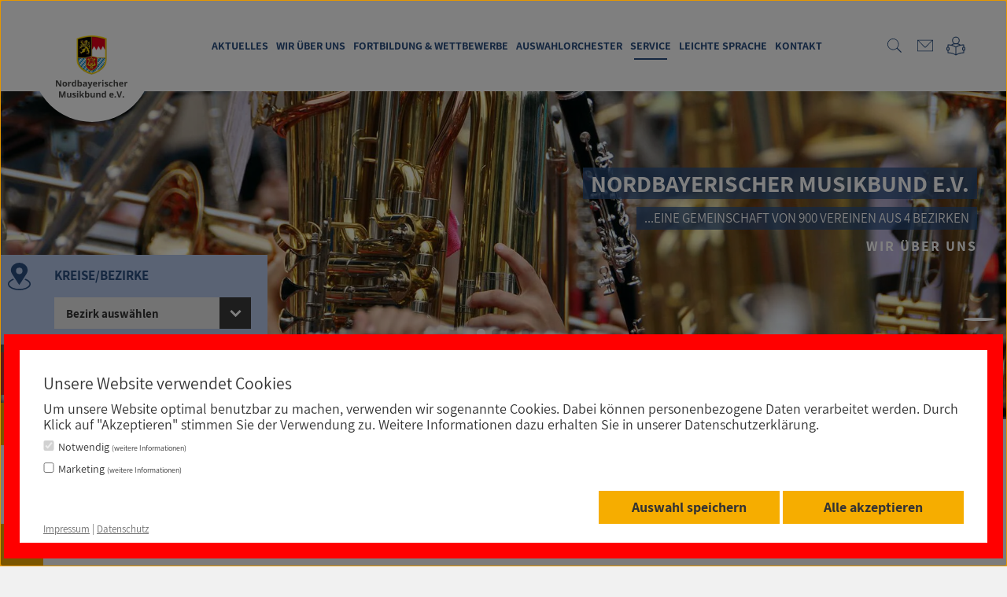

--- FILE ---
content_type: text/html; charset=UTF-8
request_url: https://nbmb.de/service/der-grosse-ratgeber/vereinsrecht-infos-des-bbmv
body_size: 25465
content:
<!doctype html>
<html class="no-js" lang="de">
<head>
<meta charset="utf-8">
<title>Der Große Ratgeber: Vereinsrecht (Infos des BBMV) | NBMB</title>
<meta name="description" content="Rechtliche Grundlagen zur Vereinsführung: Datenschutz, Rundfunkbeitrag, Haftung, Struktur, Satzung & hilfreiche Vorlagen auf einen Blick.">
<meta name="viewport" content="width=device-width">
<meta property="og:title" content="Der Große Ratgeber: Vereinsrecht (Infos des BBMV)">
<meta property="og:description" content="Rechtliche Grundlagen zur Vereinsführung: Datenschutz, Rundfunkbeitrag, Haftung, Struktur, Satzung & hilfreiche Vorlagen auf einen Blick.">
<meta property="og:image" content="https://ucarecdn.com/0dfe5f07-7f43-4248-a597-c1d5b5a3a54d/-/scale_crop/400x300/smart.jpg">
<meta property="og:image:width" content="400">
<meta property="og:image:height" content="300">
<meta property="og:type" content="website">
<link rel="canonical" href="https://nbmb.de/service/der-grosse-ratgeber/vereinsrecht-infos-des-bbmv">
<style>
body.news-detail .rednews2-articles,
      body.news-detail #content>.heading{
        display: none !important;
      }
</style>
<link rel="stylesheet" href="/styles/main-a111c126d2.css">
<script src="/scripts/modernizr-e01b7fdcb5.js"></script>
<link rel="apple-touch-icon" sizes="180x180" href="/favicon/apple-touch-icon.png">
<link rel="icon" type="image/png" sizes="32x32" href="/favicon/favicon-32x32.png">
<link rel="icon" type="image/png" sizes="194x194" href="/favicon/favicon-194x194.png">
<link rel="icon" type="image/png" sizes="192x192" href="/favicon/android-chrome-192x192.png">
<link rel="icon" type="image/png" sizes="16x16" href="/favicon/favicon-16x16.png">
<link rel="manifest" href="/favicon/site.webmanifest">
<link rel="shortcut icon" href="/favicon/favicon-9d2064efba.ico">
<meta name="msapplication-TileColor" content="#ffffff">
<meta name="msapplication-TileImage" content="/favicon/mstile-144x144.png">
<meta name="msapplication-config" content="/favicon/browserconfig.xml">
<meta name="theme-color" content="#ffffff">
</head>
<body class="page-67DAB134-FA37-B6E1-88B4-35AAC3CFD78D service der-grosse-ratgeber vereinsrecht-infos-des-bbmv  ">
<a class="skiplink" href="#c">direkt zum Inhalt</a>
<div class="header-wrapper ">
<div class="header-search"></div>
<header class="header" role="banner">

<a class="navi-logo" href="/" aria-label="Zur Startseite"><span class="logo-svg"></span></a>
<a class="xs-navi-logo" href="/" aria-label="Zur Startseite"><span class="logo-svg"></span></a>
<div id="navi-icon" class="navi-icon"><span></span> <span class="more-navi-txt">Mehr</span></div>

<nav id="navi" class="navi" role="navigation">

    <div class="navi-ul-wrap ort-0">


        <ul><li class="navi-0D05AF04-8395-B0CC-AA08-8185C214783A is-page"><a href="/">Startseite</a></li><li class="navi-2892058B-116A-C7DC-4B82-3513145B3A7B is-category"><a href="/aktuelles/aktuelle-meldungen#c">Aktuelles</a><ul><li class="navi-5218F3FE-1A45-ED05-D034-561F881F708B is-page"><a  href="/aktuelles/aktuelle-meldungen#c">Aktuelle Meldungen</a></li><li class="navi-F37517F5-6CFB-3029-B8B7-458F620A4F30 is-page"><a  href="/aktuelles/termine#c">Termine</a></li><li class="navi-16B88BFA-8203-22AC-1705-C4E8CF9F0866 is-page"><a  href="/aktuelles/mahler-2-mit-nbjbo-wibraphon#c">"Mahler 2" mit NBJBO & WiBraPhon</a></li><li class="navi-F00E3EF2-660F-45D6-6FCA-C519AC069A34 is-page"><a  href="/aktuelles/musikfeste#c">Musikfeste & Wertungsspiele</a></li><li class="navi-19F25B3B-0C6D-61F5-7BCB-E21AF083B6FB is-page"><a  href="/aktuelles/kinderkonzert-tara-und-die-instrumenteninsel#c">Kinderkonzert: Tara und die Instrumenteninsel</a></li><li class="navi-8578E34C-DA02-17CD-843B-4B296DEA0249 is-category"><a href="/aktuelles/inklusion/uebersicht#c">Inklusion</a><ul><li class="navi-503B72FA-00A1-D7BE-D7AB-26EC6FD698A6 is-page"><a  href="/aktuelles/inklusion/uebersicht#c">Übersicht</a></li><li class="navi-FD25FD5D-893E-72E4-3235-C33C6BE8682F is-page"><a  href="/aktuelles/inklusion/unterstuetzung-und-kontakt#c">Unterstützung & Kontakt </a></li><li class="navi-8EF393AD-632E-CE04-888E-7B13FCE122CD is-page"><a  href="/aktuelles/inklusion/stempel-gemeinsam-freizeit-erleben#c">Stempel „Gemeinsam Freizeit erleben“</a></li><li class="navi-A2388A94-B108-1F71-CBAF-1F8233DDA438 is-page"><a  href="/aktuelles/inklusion/gelebte-inklusion#c">Gelebte Inklusion</a></li><li class="navi-FEF7203E-C0E9-6567-C37C-B2A948952333 is-page"><a  href="/aktuelles/inklusion/demenzsensibles-musizieren#c">Demenzsensibles Musizieren</a></li><li class="navi-25CD888E-1220-D1FD-EA71-DE982882C2B4 is-page"><a  href="/aktuelles/inklusion/tischharfe-im-musikverein#c">Tischharfe im Musikverein</a></li><li class="navi-3E5F5EC6-2155-EC38-9A52-1937749BE910 is-page"><a  href="/aktuelles/inklusion/infopool-und-weiterbildung#c">Infopool & Weiterbildung</a></li></ul></li><li class="navi-9DF4E288-B8E2-28C8-AD32-FA45B5F8593B is-page"><a  href="/aktuelles/praevention#c">Prävention</a></li></ul></li><li class="navi-29211FA1-069F-ACA7-AAF6-44236D7EAB99 is-category"><a href="/wir-ueber-uns/info-ueber-den-nbmb#c">Wir über uns</a><ul><li class="navi-11CF8A30-7684-F5E9-464D-541C6F13DAC4 is-page"><a  href="/wir-ueber-uns/info-ueber-den-nbmb#c">Info über den NBMB</a></li><li class="navi-3A6422EB-8E9F-8BD4-56C0-93FBD917107E is-page"><a  href="/wir-ueber-uns/geschaeftsstelle#c">Geschäftsstelle</a></li><li class="navi-B1FFA221-E31C-1A79-9FD5-CF60281EA46B is-page"><a  href="/wir-ueber-uns/praesidium#c">Präsidium</a></li><li class="navi-D14CD340-F004-6141-3289-4C19B7F462DE is-page"><a  href="/wir-ueber-uns/musikkommission#c">Musikkommission</a></li><li class="navi-6D51260A-EC8F-4300-F8A3-D791DD30856F is-page"><a  href="/wir-ueber-uns/vereinskommission#c">Vereinskommission</a></li><li class="navi-A0393D90-0617-11EF-7862-F7E8C1574DCF is-page"><a  href="/wir-ueber-uns/spielleute-im-nbmb#c">Spielleute im NBMB</a></li><li class="navi-F9B41F0E-9A05-F13F-3FCA-B21E470F565E is-page"><a  href="/wir-ueber-uns/nordbayerische-blaeserjugend#c">Nordbayerische Bläserjugend</a></li><li class="navi-A2BEAA07-E8D4-A7BB-8A82-58D138557DE6 is-page"><a  href="/wir-ueber-uns/chronik#c">Chronik & Festschrift 2012</a></li><li class="navi-E92CDA9D-3FCE-245F-85D6-423E525AB439 is-page"><a  href="/wir-ueber-uns/dachorganisationen#c">Dachorganisationen</a></li><li class="navi-6E6CC1A5-7693-C5DD-D519-C2E5C53FE796 is-page"><a  href="/wir-ueber-uns/kooperationspartner#c">Kooperationspartner</a></li></ul></li><li class="navi-D82D6870-6D06-B131-3A29-C67B8D7F0EEC is-category"><a href="/fortbildung-und-wettbewerbe/uebersicht#c">Fortbildung & Wettbewerbe</a><ul><li class="navi-495F9C29-C800-D467-D904-AD9479DCAE52 is-page"><a  href="/fortbildung-und-wettbewerbe/uebersicht#c">Übersicht</a></li><li class="navi-928D50D6-A945-6602-0718-1D8965C4F0A0 is-url"><a  href="https://www.kurs-finder.de/?Verband=L#c" target="_blank">Kurs-Finder<span class="extern-url-icon"><svg xmlns="http://www.w3.org/2000/svg" width="10.564" height="10.561" viewBox="0 0 10.564 10.561"><g id="icon-extern-link" transform="translate(-524.42 199.022)"><path id="Pfad_8501" data-name="Pfad 8501" d="M524.42-188.461h10.564v-3.95H533.67v2.632h-7.933v-7.939h2.631v-1.3H524.42Zm5.9-4.62,2.83-2.831,1.829,1.83v-4.939h-4.965l-.02.029,1.859,1.858-2.8,2.795Z" fill="#858585"/><path id="Pfad_8502" data-name="Pfad 8502" d="M524.42-188.461v-10.561h3.948v1.3h-2.631v7.939h7.933v-2.632h1.314v3.95Z" fill="#858585"/><path id="Pfad_8503" data-name="Pfad 8503" d="M750.185-193.065l-1.261-1.258,2.8-2.795-1.859-1.858.02-.029h4.965v4.939l-1.83-1.83Z" transform="translate(-219.864 -0.017)" fill="#858585"/></g></svg></span></a></li><li class="navi-CCD57819-E38B-F5D6-6773-B0DDDE1A5B0E is-category"><a href="/fortbildung-und-wettbewerbe/musikerleistungsabzeichen/uebersicht#c">Musikerleistungsabzeichen</a><ul><li class="navi-89495040-9B4A-8664-C353-F2FB82179E7E is-page"><a  href="/fortbildung-und-wettbewerbe/musikerleistungsabzeichen/uebersicht#c">Übersicht</a></li><li class="navi-A56BAFDE-5226-29D1-CBF6-55764A7114B7 is-page"><a  href="/fortbildung-und-wettbewerbe/musikerleistungsabzeichen/newcomer#c">Newcomer</a></li><li class="navi-4DAA324D-266C-748E-B7AA-CAFBA9430891 is-page"><a  href="/fortbildung-und-wettbewerbe/musikerleistungsabzeichen/junior#c">Junior</a></li><li class="navi-9910F62A-37AA-114A-B388-24D00288C056 is-page"><a  href="/fortbildung-und-wettbewerbe/musikerleistungsabzeichen/d1#c">D1 (Bronze)</a></li><li class="navi-409ACB07-7185-C63B-6603-D31B588A5C40 is-page"><a  href="/fortbildung-und-wettbewerbe/musikerleistungsabzeichen/d2#c">D2 (Silber)</a></li><li class="navi-0365DDB7-0197-1FB8-DE58-A9DB11E045CF is-page"><a  href="/fortbildung-und-wettbewerbe/musikerleistungsabzeichen/d3#c">D3 (Gold)</a></li><li class="navi-B24DD32C-22EB-592E-E374-5D836B7C7A1D is-page"><a  href="/fortbildung-und-wettbewerbe/musikerleistungsabzeichen/plus-abzeichen#c">Plus-Abzeichen</a></li><li class="navi-29365889-F222-5AF3-D837-FCD8901BF3C1 is-page"><a  href="/fortbildung-und-wettbewerbe/musikerleistungsabzeichen/praxishefte#c">Praxishefte</a></li><li class="navi-6B8A35C0-2745-3FEE-0828-567A1C6ADD32 is-page"><a  href="/fortbildung-und-wettbewerbe/musikerleistungsabzeichen/d-checklisten">D-Checklisten</a></li><li class="navi-E2C1589D-BA6E-7166-9AE7-4F80A985A8F3 is-page"><a  href="/fortbildung-und-wettbewerbe/musikerleistungsabzeichen/nachteilsausgleich#c">Nachteilsausgleich</a></li><li class="navi-E5C515D1-4359-AD4A-3FC0-5D40203C7AD4 is-page"><a  href="/fortbildung-und-wettbewerbe/musikerleistungsabzeichen/downloads">Downloads</a></li><li class="navi-1DA117DD-11BE-9EAC-DA50-19CF70E37B7D is-page"><a  href="/fortbildung-und-wettbewerbe/musikerleistungsabzeichen/termine-und-ansprechpartner#c">Termine & Ansprechpartner</a></li><li class="navi-8D75ED01-2B11-BD55-204B-85F1AC56F93C is-url"><a  href="https://bbmv-shop.de/" target="_blank">BBMV-Shop (D Coach)<span class="extern-url-icon"><svg xmlns="http://www.w3.org/2000/svg" width="10.564" height="10.561" viewBox="0 0 10.564 10.561"><g id="icon-extern-link" transform="translate(-524.42 199.022)"><path id="Pfad_8501" data-name="Pfad 8501" d="M524.42-188.461h10.564v-3.95H533.67v2.632h-7.933v-7.939h2.631v-1.3H524.42Zm5.9-4.62,2.83-2.831,1.829,1.83v-4.939h-4.965l-.02.029,1.859,1.858-2.8,2.795Z" fill="#858585"/><path id="Pfad_8502" data-name="Pfad 8502" d="M524.42-188.461v-10.561h3.948v1.3h-2.631v7.939h7.933v-2.632h1.314v3.95Z" fill="#858585"/><path id="Pfad_8503" data-name="Pfad 8503" d="M750.185-193.065l-1.261-1.258,2.8-2.795-1.859-1.858.02-.029h4.965v4.939l-1.83-1.83Z" transform="translate(-219.864 -0.017)" fill="#858585"/></g></svg></span></a></li></ul></li><li class="navi-AE6E968C-DC05-5EA5-7CD3-C201AF271A5F is-page"><a  href="/fortbildung-und-wettbewerbe/nordbayerische-dirigierakademie#c">Nordbayerische Dirigierakademie</a></li><li class="navi-16285D39-55F3-3BA6-1D8C-212BD3BE067A is-page"><a  href="/fortbildung-und-wettbewerbe/blasmusikforum#c">Blasmusikforum</a></li><li class="navi-6E7E3DBE-36C9-387E-E371-1F46EEC3D194 is-category"><a href="/fortbildung-und-wettbewerbe/wertungsspiele/wertungsspiele#c">Wertungsspiele</a><ul><li class="navi-836224BF-1142-CE32-D246-FBC129BEF511 is-page"><a  href="/fortbildung-und-wettbewerbe/wertungsspiele/wertungsspiele#c">Übersicht</a></li><li class="navi-910AF554-8B94-333F-A2C5-43DDF2089076 is-page"><a  href="/fortbildung-und-wettbewerbe/wertungsspiele/wertungsspiel-ergebnisse#c">Ergebnisse</a></li></ul></li><li class="navi-2CD1F1A3-A251-C67E-69D8-EA67E3CDD254 is-category"><a href="/fortbildung-und-wettbewerbe/wettbewerbe/uebersicht#c">Wettbewerbe</a><ul><li class="navi-ED1010D0-2275-26FF-A3A9-061A996C1585 is-page"><a  href="/fortbildung-und-wettbewerbe/wettbewerbe/uebersicht#c">Übersicht</a></li><li class="navi-F94A8DFA-18D7-DA93-A3DF-6B31B5B8D32A is-page"><a  href="/fortbildung-und-wettbewerbe/wettbewerbe/soloduo-wettbewerb#c">Solo/Duo/Kammermusik-Wettbewerb</a></li><li class="navi-62FE3E6D-33DA-6B32-36CA-1D17CEBA9F47 is-page"><a  href="/fortbildung-und-wettbewerbe/wettbewerbe/mittelstufen-wettbewerb#c">Mittelstufen-Wettbewerb</a></li><li class="navi-335770B2-0207-DA04-CDCF-AB46E090DA84 is-page"><a  href="/fortbildung-und-wettbewerbe/wettbewerbe/oberstufen-wettbewerb#c">Oberstufen-Wettbewerb</a></li><li class="navi-5418DB34-9706-5E9D-D647-129EB7BF75F0 is-page"><a  href="/fortbildung-und-wettbewerbe/wettbewerbe/blaeserklassen-wettbewerb#c">Bläserklassen-Wettbewerb</a></li></ul></li><li class="navi-C37C9722-FACB-BB1E-B6EF-4847E065909E is-category"><a href="/fortbildung-und-wettbewerbe/vereinscoaching/uebersicht#c">Vereinscoaching</a><ul><li class="navi-E85CCB3C-C1BA-6C74-B64F-97C21872819A is-page"><a  href="/fortbildung-und-wettbewerbe/vereinscoaching/uebersicht#c">Übersicht</a></li><li class="navi-57A28B07-5D26-AF93-748E-C6FC8E2FDB43 is-page"><a  href="/fortbildung-und-wettbewerbe/vereinscoaching/vereinscoaching-wertungsspiele#c">Vereinscoaching "Wertungsspiele"</a></li><li class="navi-36137A6A-6C3F-F86A-8CE6-7A3F47F7FB96 is-page"><a  href="/fortbildung-und-wettbewerbe/vereinscoaching/vereinscoaching-spielleute#c">Vereinscoaching "Spielleute"</a></li></ul></li><li class="navi-9E9E1BB7-E777-31FB-20D7-6CF313DB9426 is-page"><a  href="/fortbildung-und-wettbewerbe/wim-wir-musizieren#c">wim - wir musizieren</a></li><li class="navi-A0C0203A-AC59-5E35-79EB-CD4421FA7106 is-page"><a  href="/fortbildung-und-wettbewerbe/lehrgangskatalog-fuer-bezirks-kreisverbaende#c">Lehrgangskatalog für Bezirks- & Kreisverbände</a></li></ul></li><li class="navi-F7D91C1B-0A86-FA17-0B79-46F7971D52E3 is-category"><a href="/auswahlorchester/uebersicht#c">Auswahlorchester</a><ul><li class="navi-4792C118-D555-EF7D-49B8-F32933673B63 is-page"><a  href="/auswahlorchester/uebersicht#c">Übersicht</a></li><li class="navi-9A712325-0DAC-85D2-5035-FAD044D4DBB7 is-page"><a  href="/auswahlorchester/nordb-jugendblasorchester#c">Nordb. Jugendblasorchester</a></li><li class="navi-E800997F-2659-58C4-B1D2-C22CF8A437F4 is-page"><a  href="/auswahlorchester/nordb-spielleuteorchester#c">Nordb. Spielleuteorchester</a></li><li class="navi-14FAB2FB-5D50-39BA-1BB7-E92E9CCB79C6 is-page"><a  href="/auswahlorchester/nordb-brass-band#c">Nordb. Brass Band</a></li></ul></li><li class="navi-73C0A1B1-5BFD-B5FE-A116-0AE2515CD6FF is-category current"><a href="/service/der-grosse-ratgeber/faq#c">Service</a><ul><li class="navi-EF2BFB5B-9EF2-CFA1-DBDB-7CC464F3F31B is-category current"><a href="/service/der-grosse-ratgeber/faq#c">Der Große Ratgeber</a><ul><li class="navi-3F81181A-9113-FEB0-A5C3-ACB94DAF80B5 is-page"><a  href="/service/der-grosse-ratgeber/faq#c">FAQs (oft gestellte Fragen)</a></li><li class="navi-22953796-9D58-80D6-F039-C049345E6874 is-page"><a  href="/service/der-grosse-ratgeber/mitgliedschaft-im-nbmb#c">Mitgliedschaft im NBMB</a></li><li class="navi-2ACDA438-7210-D301-FBAC-5513A60CB97A is-page"><a  href="/service/der-grosse-ratgeber/vereinsverwaltung#c">Vereinsverwaltung</a></li><li class="navi-FF6237BF-8D29-439E-C4B4-4F4120EA24DC is-page"><a  href="/service/der-grosse-ratgeber/zuschuesse#c">Zuschüsse</a></li><li class="navi-F3413AA8-21CD-3E5F-505C-FDC71F1983CA is-page"><a  href="/service/der-grosse-ratgeber/versicherungen#c">Versicherungen</a></li><li class="navi-C8167008-0235-DC1D-6DA1-DFA829243CD6 is-page"><a  href="/service/der-grosse-ratgeber/gema-infos-des-bbmv#c">GEMA (Infos des BBMV)</a></li><li class="navi-9594EBEB-95DD-E3D6-AF89-50ED3B4A6F82 is-page"><a  href="/service/der-grosse-ratgeber/kuenstlersozialkasse-infos-des-bbmv#c">Künstlersozialkasse (Infos des BBMV)</a></li><li class="navi-621A82F6-B435-2A50-169D-AB1BF25BEFB6 is-page current"><a  href="/service/der-grosse-ratgeber/vereinsrecht-infos-des-bbmv#c">Vereinsrecht (Infos des BBMV)</a></li><li class="navi-F2A2EF0A-2650-C1AC-FEAB-5A4FB80E54BE is-page"><a  href="/service/der-grosse-ratgeber/vereinssteuerrecht-infos-des-bbmv#c">Vereinssteuerrecht (Infos des BBMV)</a></li><li class="navi-FCB3D360-141B-2568-5B6A-94E7CB37788F is-page"><a  href="/service/der-grosse-ratgeber/seminarhaeuser-unterkuenfte#c">Seminarhäuser & Unterkünfte </a></li><li class="navi-4763D381-3BFB-28C0-75CA-BA3F1FD5E6D6 is-page"><a  href="/service/der-grosse-ratgeber/best-practice-katalog#c">Best-Practice-Katalog</a></li></ul></li><li class="navi-DB222E44-B15C-4C46-9701-652287108F45 is-page"><a  href="/service/notendownloads#c">Notendownloads</a></li><li class="navi-54E4B945-1752-5A73-3201-0EFEADC077CF is-page"><a  href="/service/schwarzes-brett#c">Schwarzes Brett (inkl. Stellenbörse)</a></li><li class="navi-183E76D5-D394-58A1-0027-4736F7DA532D is-page"><a  href="/service/social-media#c">Social Media</a></li><li class="navi-16DA942B-8589-6ECE-FD1B-E885F9EDA9AB is-category"><a href="/service/zum-stoebern/zum-stoebern-uebersicht#c">Zum Stöbern...</a><ul><li class="navi-C8AD6B8C-2D91-EC0D-BC22-39285001B227 is-page"><a  href="/service/zum-stoebern/zum-stoebern-uebersicht#c">Zum Stöbern - Übersicht</a></li><li class="navi-D50F3B33-5E01-F842-9DBE-AD23D328AF7D is-page"><a  href="/service/zum-stoebern/blasmusik-in-bayern-bib#c">Blasmusik in Bayern (BiB)</a></li><li class="navi-B43B84F2-9BEA-FF45-BA88-C3AD373FEFCE is-page"><a  href="/service/zum-stoebern/musikberufe#c">Musikberufe</a></li></ul></li></ul></li><li class="navi-00A56875-2664-83E6-CBBC-A3342E0B0A74 is-page"><a href="/leichte-sprache/das-sind-wir#c">Leichte Sprache</a></li><li class="navi-02370742-0247-B772-EC0C-BB913F654025 is-page"><a href="/kontakt/kontakt">Kontakt</a></li></ul>

    </div>
    
</nav>
<div class="navi-icon-wrap">
    <span class="break-line first"></span>
    <a href="/suche#c" class="navi-icon-head search" aria-label="Suche öffnen / schließen"><svg xmlns="http://www.w3.org/2000/svg" width="22" height="22" viewBox="0 0 22 22"><path id="icon-suche" d="M282.3,520.9a7.915,7.915,0,1,1,7.911,7.92A7.918,7.918,0,0,1,282.3,520.9Zm21.065,12-6.343-6.343a8.86,8.86,0,1,0-1.155,1.155l6.343,6.343Z" transform="translate(-281.36 -512.055)" fill="#2b4f80"/></svg></a>

    
        <a href="/kontakt/kontakt#c" class="navi-icon-head" aria-label="Zur Seite Kontakt"><svg xmlns="http://www.w3.org/2000/svg" width="23" height="16.56" viewBox="0 0 23 16.56"><path id="icon-mail" d="M443.44,336.012l-9.172,9.5a2,2,0,0,1-2.815,0l-9.172-9.5V350.7h21.16Zm-20.223-.037,8.888,8.887a1.089,1.089,0,0,0,1.509,0l8.887-8.887Zm-1.858,15.64v-16.56h23v16.56Z" transform="translate(-421.36 -335.055)" fill="#2b4f80" fill-rule="evenodd"/></svg></a>

        <a href="/leichte-sprache/das-sind-wir#c" class="navi-icon-head lang-navi" title="Leichte Sprache" aria-label="Zur Seite Leichte Sprache"><svg xmlns="http://www.w3.org/2000/svg" width="25.831" height="25.774" viewBox="0 0 25.831 25.774"><path id="icon-read" d="M244.3,698.63a.405.405,0,0,1,.034-.093v-2.072a.411.411,0,0,1-.034-.093,2.148,2.148,0,0,0-1.285-1.607.456.456,0,0,1-.208-.38c-.006-.475-.006-.957-.005-1.423q0-.347,0-.694a.75.75,0,0,0-.177-.548.764.764,0,0,0-.554-.175h-.011a24.937,24.937,0,0,0-4.112.365.547.547,0,0,1-.424-.111,6.824,6.824,0,0,0-1.719-1.135c-.21-.1-.426-.18-.654-.27l-.327-.13-.238-.1.191-.171a5.194,5.194,0,1,0-6.713.009l.189.172-.237.094-.058.024c-.036.015-.063.026-.09.035a7.072,7.072,0,0,0-2.571,1.485.515.515,0,0,1-.407.095,24.756,24.756,0,0,0-4.137-.365.737.737,0,0,0-.539.175.714.714,0,0,0-.177.523c0,.615-.005,1.38,0,2.113a.434.434,0,0,1-.28.452,2.656,2.656,0,0,0-.541.351,2.322,2.322,0,0,0-.715,1.292v2.1a2.223,2.223,0,0,0,.714,1.29,3.2,3.2,0,0,0,.568.364.411.411,0,0,1,.254.412c-.006.649,0,1.31,0,1.949v.163c0,.5.221.722.714.729a20.208,20.208,0,0,1,5.973.889,16.959,16.959,0,0,1,3.963,1.874c.14.09.287.168.442.251l.178.1h.223l.265-.15c.212-.119.432-.243.641-.372a16.279,16.279,0,0,1,6.409-2.321c.884-.119,1.79-.174,2.665-.227l.545-.033c.544-.035.747-.241.747-.76q0-.3,0-.6c0-.488,0-.994.006-1.491a.455.455,0,0,1,.21-.379A2.147,2.147,0,0,0,244.3,698.63Zm-16.871-12.614A4.017,4.017,0,0,1,231.414,682h.009a4.018,4.018,0,0,1,3.982,4.033,4,4,0,0,1-3.989,3.983h-.008a4,4,0,0,1-3.983-4Zm-6.779,13.172h-.009a.92.92,0,0,1-.922-.939c-.009-.541-.009-1.034,0-1.509a.923.923,0,1,1,1.846.011c0,.178,0,.358,0,.533,0,.079,0,.157,0,.236s0,.142,0,.212c0,.165,0,.336,0,.5A.924.924,0,0,1,220.647,699.188Zm10.152,4.5,0,1.182-.239-.136a19.011,19.011,0,0,0-9.157-2.464l-.155,0v-.518c0-.419,0-.815.006-1.217a.384.384,0,0,1,.216-.3,2.142,2.142,0,0,0,1.31-2.136c0-.174,0-.347,0-.521,0-.263,0-.535,0-.8a2.111,2.111,0,0,0-1.278-1.986.434.434,0,0,1-.245-.326c-.01-.382-.009-.76-.008-1.159q0-.187,0-.379v-.17l.17.011.5.03c.367.021.713.04,1.066.075a17.736,17.736,0,0,1,4.433.977,16.836,16.836,0,0,1,3.2,1.579.433.433,0,0,1,.189.331C230.806,698.385,230.8,700.959,230.8,703.685Zm.89-9.362a.528.528,0,0,1-.278.1.434.434,0,0,1-.232-.073,18.109,18.109,0,0,0-4.07-1.879c-.037-.012-.069-.025-.11-.043l-.073-.031-.275-.112.245-.167a4.235,4.235,0,0,1,1.462-.667,8.215,8.215,0,0,1,1.538-.216c.794-.025,1.6-.019,2.38-.013l.663,0a5.509,5.509,0,0,1,2.994.88l.254.16-.275.121-.085.039a1.252,1.252,0,0,1-.156.065A17.966,17.966,0,0,0,231.689,694.323Zm9.9,7.393c0,.128,0,.258,0,.39v.155l-.155,0a19.044,19.044,0,0,0-9.169,2.474l-.239.137v-2.168c0-2.239,0-4.555,0-6.832a.54.54,0,0,1,.287-.517,16.914,16.914,0,0,1,5.366-2.16,20.071,20.071,0,0,1,3.752-.426l.163,0v.508c0,.4,0,.808-.007,1.211a.383.383,0,0,1-.227.291,2.121,2.121,0,0,0-1.3,2.07c0,.363,0,.841,0,1.322a2.126,2.126,0,0,0,1.29,2.052.433.433,0,0,1,.234.334C241.588,700.937,241.587,701.315,241.586,701.715Zm1.528-3.44a.92.92,0,0,1-.921.913h-.008a.926.926,0,0,1-.915-.924c-.006-.179,0-.359,0-.533,0-.079,0-.157,0-.236s0-.148,0-.222c0-.171,0-.347,0-.522a.923.923,0,1,1,1.846-.011C243.125,697.288,243.125,697.79,243.114,698.276Z" transform="translate(-218.5 -680.795)" fill="#2b4f80"/></svg></a>

        <span class="break-line xs"></span>
</div>
</header>
</div>
<div class="search-box">
<span class="search-close" tabindex="0"><svg xmlns="http://www.w3.org/2000/svg" width="42.828" height="42.828" viewBox="0 0 42.828 42.828"><g transform="translate(-1480.802 -157.802)"><line y2="56.569" transform="translate(1522.216 159.216) rotate(45)" fill="none" stroke="#f1efea" stroke-width="4"/><line y2="56.569" transform="translate(1522.216 199.216) rotate(135)" fill="none" stroke="#f1efea" stroke-width="4"/></g></svg></span>
<form name="suche" action="/suche#c">
<div class="form-feld-wrap">
<label for="search" hidden>Suchen</label>
<input placeholder="Suchbegriff eingeben" name="search" id="search">
<button class="button search-btn" value="Suchen">Suchen</button>
</div>
</form>
</div>
<div class="ContentContainer"><div class="swiper-container mySwiper" data-speed="2500" data-delay="5000" ><div class="swiper-wrapper"> <div class="swiper-slide"><img class="big"  src="https://ucarecdn.com/77d126ac-1658-4c78-afb2-1dd93fa0e591/-/scale_crop/1920x800/center/"  alt="" width="1920" height="800"><img class="small" src="https://ucarecdn.com/77d126ac-1658-4c78-afb2-1dd93fa0e591/-/crop/512x640/711,86/-/scale_crop/480x600/center/"  alt="" width="480" height="600" class="swiper-lazy"><div class="flexslider-extras " ><div class="flexslider-info"><div class="flexslider-heading">Nordbayerischer Musikbund e.V.</div><div class="flexslider-subheading">...eine Gemeinschaft von 900 Vereinen aus 4 Bezirken</div><div class="flexslider-btn"><a href="/wir-ueber-uns/info-ueber-den-nbmb#c" class="button mon-btn" target="_self"> Wir über uns</a></div></div></div></div> <div class="swiper-slide"><img class="big"  src="https://ucarecdn.com/17957947-67a0-4459-b8bf-7a73775119fc/-/scale_crop/1920x800/center/"  alt="" width="1920" height="800"><img class="small" src="https://ucarecdn.com/17957947-67a0-4459-b8bf-7a73775119fc/-/crop/512x640/1008,25/-/scale_crop/480x600/center/"  alt="" width="480" height="600" class="swiper-lazy"><div class="flexslider-extras " ><div class="flexslider-info"><div class="flexslider-heading">Nordbayerischer Musikbund e.V.</div><div class="flexslider-subheading">Musik ist unsere Stärke!</div><div class="flexslider-btn"><a href="https://www.kurs-finder.de/#c" class="button mon-btn" target="_self"> ...und dafür bieten wir ein umfangreiches Fortbildungsprogramm.</a></div></div></div></div> <div class="swiper-slide"><img class="big"  src="https://ucarecdn.com/86246d05-99d9-44e0-a8c3-152b5bee2100/-/scale_crop/1920x800/center/"  alt="" width="1920" height="800"><img class="small" src="https://ucarecdn.com/86246d05-99d9-44e0-a8c3-152b5bee2100/-/crop/512x640/396,34/-/scale_crop/480x600/center/"  alt="" width="480" height="600" class="swiper-lazy"><div class="flexslider-extras " ><div class="flexslider-info"><div class="flexslider-heading">Nordbayerischer Musikbund e.V.</div><div class="flexslider-subheading">Dirigent:innen braucht das Musikvereins-Land!</div><div class="flexslider-btn"><a href="/fortbildung-und-wettbewerbe/nordbayerische-blaeserakademie#c" class="button mon-btn" target="_self"> Die Nordbayerischer Dirigierakademie unterstützt dabei.</a></div></div></div></div> <div class="swiper-slide"><img class="big"  src="https://ucarecdn.com/717cd081-540d-4cab-be05-0bc94aea0ed4/-/scale_crop/1920x800/center/"  alt="" width="1920" height="800"><img class="small" src="https://ucarecdn.com/717cd081-540d-4cab-be05-0bc94aea0ed4/-/crop/512x640/817,46/-/scale_crop/480x600/center/"  alt="" width="480" height="600" class="swiper-lazy"><div class="flexslider-extras " ><div class="flexslider-info"><div class="flexslider-heading">Nordbayerischer Musikbund e.V.</div><div class="flexslider-subheading">Bei uns macht Ehrenamt Spaß! </div><div class="flexslider-btn"><a href="/service/der-grosse-ratgeber-faq#c" class="button mon-btn" target="_self"> Hilfe und Antworten gibt's im Großen Ratgeber. </a></div></div></div></div></div><div class="swiper-pagination"></div></div></div>
<div class="cta-wrap">
    <div class="cta-first cta-item">
    <div class="cta-link termin"><span class="cta-icon"><svg id="icon-kreise-bezirke" xmlns="http://www.w3.org/2000/svg" width="28.677" height="34.917" viewBox="0 0 28.677 34.917"><g id="Gruppe_28" data-name="Gruppe 28" transform="translate(3.795)"><path id="Pfad_169" data-name="Pfad 169" d="M800.594,509.527a11.453,11.453,0,0,0-15.126.115,8.635,8.635,0,0,0-1.516,11.224c2.068,3.288,4.191,6.541,6.288,9.811.9,1.409,1.8,2.819,2.765,4.321.163-.2.259-.3.332-.411,2.942-4.557,5.9-9.107,8.817-13.677A8.671,8.671,0,0,0,800.594,509.527Zm-7.515,11.648a4.133,4.133,0,0,1-4.085-4.087,4.079,4.079,0,0,1,8.159,0A4.113,4.113,0,0,1,793.079,521.175Z" transform="translate(-782.534 -506.732)" fill="#2b4f80"/></g><path id="Pfad_170" data-name="Pfad 170" d="M776.067,655.473c.271-.435.479-.816.738-1.159a.528.528,0,0,1,.456-.173c2.315.826,4.452,1.949,5.746,4.148,1.326,2.254.743,4.834-1.391,6.674a15.509,15.509,0,0,1-7.682,3.328,25.123,25.123,0,0,1-11.466-.551,13.752,13.752,0,0,1-5.28-2.738c-2.8-2.411-2.909-5.991-.089-8.347a27.948,27.948,0,0,1,3.868-2.339.731.731,0,0,1,1.195.389,6.038,6.038,0,0,0,.445.724,19.809,19.809,0,0,0-2.691,1.283,12.129,12.129,0,0,0-2.528,2.18,2.949,2.949,0,0,0-.033,3.767,9.056,9.056,0,0,0,4.8,3.194,22.251,22.251,0,0,0,14.415.01,9.129,9.129,0,0,0,4.769-3.12,3.137,3.137,0,0,0,.032-3.9,9.645,9.645,0,0,0-4.615-3.12C776.561,655.647,776.366,655.582,776.067,655.473Z" transform="translate(-755.036 -633.789)" fill="#2b4f80"/></svg></span><span class="cta-text">Kreise/Bezirke:</span>
    <div class="cta-form">
        <div class="cta-form-head">Kreise/Bezirke</div>
       
        <div class="dropdown main-city">
            <button class="dropbtn">Bezirk auswählen <span class=""><svg xmlns="http://www.w3.org/2000/svg" width="15.087" height="9.467" viewBox="0 0 15.087 9.467"><g id="icon-pfeil" transform="translate(19.044 7.078) rotate(180)"><path id="Vereinigungsmenge_1" data-name="Vereinigungsmenge 1" d="M5923.5-1868.256l-6.5,6.3,6.5-6.3-.722-.7.722.7h0l6.5,6.3Z" transform="translate(-5912 1867.956)" fill="none" stroke="#2b4f80" stroke-width="3"/></g></svg></span></button>
            <div class="dropdown-content">
            <div class="dropdown-content-links">
                <a href="/mittelfranken/aktuelle-meldungen#c" class="cirlce-link" data-circle="mittelfranken" data-title="Mittelfranken">Mittelfranken</a>
                <a href="/oberfranken/aktuelle-meldungen#c"  class="cirlce-link"  data-circle="oberfranken" data-title="Oberfranken">Oberfranken</a>
                <a href="/oberpfalz/aktuelle-meldungen#c"  class="cirlce-link"  data-circle="oberpfalz" data-title="Oberpfalz">Oberpfalz</a>
                <a href="/unterfranken/aktuelle-meldungen#c"  class="cirlce-link"  data-circle="unterfranken" data-title="Unterfranken">Unterfranken</a>
            </div>
          </div>
        </div>
        <div class="dropdown mittelfranken-drop dropdown-circle-wrap">
           <!-- <button class="dropbtn">Bezirk oder Kreis auswählen <span class=""><svg xmlns="http://www.w3.org/2000/svg" width="15.087" height="9.467" viewBox="0 0 15.087 9.467"><g id="icon-pfeil" transform="translate(19.044 7.078) rotate(180)"><path id="Vereinigungsmenge_1" data-name="Vereinigungsmenge 1" d="M5923.5-1868.256l-6.5,6.3,6.5-6.3-.722-.7.722.7h0l6.5,6.3Z" transform="translate(-5912 1867.956)" fill="none" stroke="#2b4f80" stroke-width="3"/></g></svg></span></button>-->
            <div class="dropdown-content">
                <div class="dropdown-content-links">
                    <a href="/mittelfranken/aktuelle-meldungen#c" class="cirlce-link">Bezirk Mittelfranken</a>
                    <a href="/mittelfranken/ansbach/aktuelle-meldungen#c">Ansbach</a>
                    <a href="/mittelfranken/erlangen/aktuelle-meldungen#c">Erlangen</a>
                    <a href="/mittelfranken/fuerth/aktuelle-meldungen#c">Fürth</a>
                    <a href="/mittelfranken/neustadt/aktuelle-meldungen#c">Neustadt</a>
                    <a href="/mittelfranken/nuernberg/aktuelle-meldungen#c">Nürnberg</a>
                    <a href="/mittelfranken/roth/aktuelle-meldungen#c">Roth</a>
                    <a href="/mittelfranken/weissenburg/aktuelle-meldungen#c">Weißenburg</a>
                    <span class="pd-links"></span>
                </div>

            </div>
        </div>
        <div class="dropdown oberfranken-drop dropdown-circle-wrap">
            <!-- <button class="dropbtn">Bezirk oder Kreis auswählen <span class=""><svg xmlns="http://www.w3.org/2000/svg" width="15.087" height="9.467" viewBox="0 0 15.087 9.467"><g id="icon-pfeil" transform="translate(19.044 7.078) rotate(180)"><path id="Vereinigungsmenge_1" data-name="Vereinigungsmenge 1" d="M5923.5-1868.256l-6.5,6.3,6.5-6.3-.722-.7.722.7h0l6.5,6.3Z" transform="translate(-5912 1867.956)" fill="none" stroke="#2b4f80" stroke-width="3"/></g></svg></span></button>-->
            <div class="dropdown-content">
                <div class="dropdown-content-links">
                    <a href="/oberfranken/aktuelle-meldungen#c"  class="cirlce-link">Bezirk Oberfranken</a>
                    <a href="/oberfranken/bamberg/aktuelle-meldungen#c">Bamberg</a>
                    <a href="/oberfranken/bayreuth/aktuelle-meldungen#c">Bayreuth</a>
                    <a href="/oberfranken/coburg/aktuelle-meldungen#c">Coburg</a>
                    <a href="/oberfranken/forchheim/aktuelle-meldungen#c">Forchheim</a>
                    <a href="/oberfranken/hof-wunsiedel/aktuelle-meldungen#c">Hof-Wunsiedel</a>
                    <a href="/oberfranken/kulmbach/aktuelle-meldungen#c">Kulmbach</a>
                    <a href="/oberfranken/kronach/aktuelle-meldungen#c">Kronach</a>
                    <a href="/oberfranken/lichtenfels/aktuelle-meldungen#c">Lichtenfels</a>
                    <span class="pd-links"></span>
                </div>

            </div>
        </div>
        <div class="dropdown oberpfalz-drop dropdown-circle-wrap">
           <!-- <button class="dropbtn">Bezirk oder Kreis auswählen <span class=""><svg xmlns="http://www.w3.org/2000/svg" width="15.087" height="9.467" viewBox="0 0 15.087 9.467"><g id="icon-pfeil" transform="translate(19.044 7.078) rotate(180)"><path id="Vereinigungsmenge_1" data-name="Vereinigungsmenge 1" d="M5923.5-1868.256l-6.5,6.3,6.5-6.3-.722-.7.722.7h0l6.5,6.3Z" transform="translate(-5912 1867.956)" fill="none" stroke="#2b4f80" stroke-width="3"/></g></svg></span></button>-->
            <div class="dropdown-content">
                <div class="dropdown-content-links">
                    <a href="/oberpfalz/aktuelle-meldungen#c"  class="cirlce-link">Bezirk Oberpfalz</a>
                    <a href="/oberpfalz/amberg/aktuelle-meldungen#c">Amberg</a>
                    <a href="/oberpfalz/cham/aktuelle-meldungen#c">Cham</a>
                    <a href="/oberpfalz/neumarkt/aktuelle-meldungen#c">Neumarkt</a>
                    <a href="/oberpfalz/neustadt/aktuelle-meldungen#c">Neustadt</a>
                    <a href="/oberpfalz/regensburg/aktuelle-meldungen#c">Regensburg</a>
                    <a href="/oberpfalz/schwandorf/aktuelle-meldungen#c">Schwandorf</a>
                    <a href="/oberpfalz/tirschenreuth/aktuelle-meldungen#c">Tirschenreuth</a>
                    <span class="pd-links"></span>
                </div>

            </div>
        </div>
        <div class="dropdown unterfranken-drop dropdown-circle-wrap">
            <!--<button class="dropbtn">Bezirk oder Kreis auswählen <span class=""><svg xmlns="http://www.w3.org/2000/svg" width="15.087" height="9.467" viewBox="0 0 15.087 9.467"><g id="icon-pfeil" transform="translate(19.044 7.078) rotate(180)"><path id="Vereinigungsmenge_1" data-name="Vereinigungsmenge 1" d="M5923.5-1868.256l-6.5,6.3,6.5-6.3-.722-.7.722.7h0l6.5,6.3Z" transform="translate(-5912 1867.956)" fill="none" stroke="#2b4f80" stroke-width="3"/></g></svg></span></button>-->
            <div class="dropdown-content">
                <div class="dropdown-content-links">
                    <a href="/unterfranken/aktuelle-meldungen#c"  class="cirlce-link">Bezirk Unterfranken</a>
                    <a href="/unterfranken/bad-kissingen/aktuelle-meldungen#c">Bad Kissingen</a>
                    <a href="/unterfranken/hassberge/aktuelle-meldungen#c">Haßberge</a>
                    <a href="/unterfranken/kitzingen/aktuelle-meldungen#c">Kitzingen</a>
                    <a href="/unterfranken/main-spessart/aktuelle-meldungen#c">Main-Spessart</a>
                    <a href="/unterfranken/miltenberg/aktuelle-meldungen#c">Miltenberg</a>
                    <a href="/unterfranken/rhoen-grabfeld/aktuelle-meldungen#c">Rhön-Grabfeld</a>
                    <a href="/unterfranken/schweinfurt/aktuelle-meldungen#c">Schweinfurt</a>
                    <a href="/unterfranken/wuerzburg/aktuelle-meldungen#c">Würzburg</a>
                    <span class="pd-links"></span>
                </div>

            </div>
        </div>
    </div>
    </div>
    </div>
        <a href="https://www.kurs-finder.de/?Verband=L" class="cta-link fortbilung cta-item" target="_blank" aria-label="Zum Kursfinder (externe Seite)"><span class="cta-icon"><svg xmlns="http://www.w3.org/2000/svg" width="35.799" height="30.706" viewBox="0 0 35.799 30.706"><g id="icon-kursfinder" transform="translate(0 -1031.863)"><g id="Gruppe_26" data-name="Gruppe 26" transform="translate(0 1031.863)"><path id="Pfad_117" data-name="Pfad 117" d="M34.52,1037.407a4.374,4.374,0,0,0-6.186,0l-16.255,16.255-2.929-2.929a.571.571,0,1,0-.807.807l2.929,2.929-2.421,2.421L5.9,1053.937a.571.571,0,0,0-.807.807l2.913,2.913a2.943,2.943,0,0,1-3.72-4.526l9.31-9.286a9.009,9.009,0,0,1,8.822-2.3.57.57,0,0,0,.559-.952l-8.564-8.564a.571.571,0,0,0-.952.559,9.009,9.009,0,0,1-2.3,8.822l-9.3,9.3a6.367,6.367,0,0,0,9,9l6.052-6.051,1.345,1.345-4.034,4.035-.134-.135a.571.571,0,1,0-.807.807l2.151,2.151.538.538a.571.571,0,1,0,.807-.807l-.135-.135,17.869-17.869A4.379,4.379,0,0,0,34.52,1037.407Zm-16.793,15.448.807-.807,1.345,1.345-.807.807Zm1.614-1.614,11.414-11.414a.951.951,0,0,1,1.345,1.345l-11.414,11.414Zm-3.5,9.413-.807-.807,4.438-4.438,1.614-1.614,11.817-11.817a2.092,2.092,0,0,0-2.959-2.959l-19.886,19.886a5.226,5.226,0,1,1-7.39-7.39l9.3-9.3a10.155,10.155,0,0,0,2.932-8.085l5.973,5.973a10.159,10.159,0,0,0-8.085,2.931l-9.31,9.286a4.085,4.085,0,0,0,5.777,5.777l3.227-3.227,16.659-16.659a3.233,3.233,0,0,1,4.572,4.572Z" transform="translate(0 -1031.863)" fill="#fff"/></g></g></svg></span><span class="cta-text">Kurs-finder</span></a>
    <a href="/vereinssuche#c" class="cta-link faq cta-item" aria-label="Zur Vereinssuche"><span class="cta-icon"><svg xmlns="http://www.w3.org/2000/svg" width="31.305" height="31.305" viewBox="0 0 31.305 31.305"><path id="icon-vereinssuche" d="M438.512,933.307a14.384,14.384,0,0,0-9.755,24.97,15.312,15.312,0,0,1,1.816-.939,4.333,4.333,0,0,0,.088-1.066H431.7c.05,0,.189-.088-.011-1.428,0,0-1.252-.324-1.315-2.817a.692.692,0,0,1-.2.025c-.276,0-.764-.163-.8-1.227-.038-1.027-.839-1.916.313-2.655l-.589-1.565s-1.014-5.485,1.578-5.485a2.52,2.52,0,0,1,.639.088c-.7-.814,1.227-1.64,3.444-1.64,2.315,0,4.959.889,5.272,3.619a16.426,16.426,0,0,1,0,4.859l.05-.013c.225,0,1.24.127.413,2.479,0,0-.413,1.528-1.064,1.528a.452.452,0,0,1-.238-.063s.138,2.4-1.1,2.806l.088,1.364,1.177.175s-.175,1.039.025,1.164a11.261,11.261,0,0,0,3.067,1.366,34.014,34.014,0,0,1,3.6,1.113,14.879,14.879,0,0,0,2.141-1.615h-1.3c-.839-.274-1.717-.526-2.556-.739-.274-.075-.537-.162-.788-.25h5.635a14.847,14.847,0,0,0,2.054-2.891,26.63,26.63,0,0,0-2.8-.839,10.288,10.288,0,0,1-2.855-1.228,1.135,1.135,0,0,1-.551-.927l-.05-.013a1,1,0,0,1-.889-.977L444,949.448a.994.994,0,0,1,.714-1,2.733,2.733,0,0,0,.213-1.276,1,1,0,0,1,.488-.889.953.953,0,0,1,.451-.152,4.053,4.053,0,0,0,.175-.451l.025-.074a3.162,3.162,0,0,0,.2-.765,1.252,1.252,0,0,1-.377-.25.944.944,0,0,1-.237-.876,11.932,11.932,0,0,0-.012-3.569c-.225-1.891-2.429-2.091-3.368-2.091a5.3,5.3,0,0,0-1.828.288.962.962,0,0,1-.175.6.915.915,0,0,1-.2.175,5.876,5.876,0,0,0-1.753-.662,1.26,1.26,0,0,1,.551-.139,2.22,2.22,0,0,1,.538.075c-.589-.662,1.013-1.327,2.867-1.327,1.928,0,4.132.726,4.4,2.93a12.951,12.951,0,0,1,0,3.933h.038c.188,0,1.039.1.351,2,0,0-.351,1.241-.889,1.241a.7.7,0,0,1-.2-.05s.113,1.94-.914,2.265l.061,1.1.989.138s-.149.852.026.939a9.212,9.212,0,0,0,2.554,1.1c.989.25,2.029.576,2.968.915a14.378,14.378,0,0,0-13.135-20.274Zm6.072,27.435c-.726-.238-1.526-.474-2.454-.714a12.52,12.52,0,0,1-3.43-1.515,1.475,1.475,0,0,1-.664-1.152h-.05a1.227,1.227,0,0,1-1.064-1.215l-.088-1.277a1.224,1.224,0,0,1,.852-1.238,3.464,3.464,0,0,0,.263-1.591,1.189,1.189,0,0,1,.587-1.089,1.319,1.319,0,0,1,.527-.187,2.62,2.62,0,0,0,.213-.565l.025-.088a4.65,4.65,0,0,0,.25-.939,1.238,1.238,0,0,1-.451-.313,1.219,1.219,0,0,1-.3-1.077,14.7,14.7,0,0,0-.012-4.419c-.263-2.33-2.905-2.567-4.032-2.567a6.361,6.361,0,0,0-2.191.349,1.317,1.317,0,0,1-.2.739,1.273,1.273,0,0,1-1.052.551,1.486,1.486,0,0,1-.338-.037.844.844,0,0,0-.3-.05c-.088,0-.1.014-.138.05-.452.526-.476,2.418-.225,3.894l.55,1.465a1.206,1.206,0,0,1-.487,1.441l-.05.036a3.266,3.266,0,0,0,.1.413,5.15,5.15,0,0,1,.2,1.127v.05a1.328,1.328,0,0,1,.476.188,1.232,1.232,0,0,1,.526.977c.024,1.14.363,1.6.5,1.7a1.232,1.232,0,0,1,.8.975c.188,1.227.2,1.892-.239,2.392a1.439,1.439,0,0,1-.875.439l-.014.074a1.256,1.256,0,0,1-.712.877,12.2,12.2,0,0,0-1.316.676,14.262,14.262,0,0,0,14.813,1.615Zm-6.072,2.617a15.652,15.652,0,1,1,15.652-15.652A15.656,15.656,0,0,1,438.512,963.36Z" transform="translate(-422.86 -932.055)" fill="#fff" fill-rule="evenodd"/></svg></span><span class="cta-text">Vereinssuche</span></a>
    
</div>

<div class="datenschutz">
    <a href="/impressum#cookie-manager" class="datenschutz-icon" aria-label="Zum Cookiebanner"><span class="cta-icon"><svg xmlns="http://www.w3.org/2000/svg" width="24.438" height="34.53" viewBox="0 0 24.438 34.53"><g id="icon-fingerprint" transform="translate(0)"><path id="Pfad_201" data-name="Pfad 201" d="M-322.643-155.93a6.406,6.406,0,0,0-6.2,4.693,15.048,15.048,0,0,0-.312,2.563,17.229,17.229,0,0,1-2.236,7c-.292.518-.636,1.006-.94,1.517a.7.7,0,0,0,.2.954.708.708,0,0,0,.967-.146,2.318,2.318,0,0,0,.156-.219,18.69,18.69,0,0,0,3.239-8.609c.077-.748.057-1.51.191-2.246a5.026,5.026,0,0,1,4.936-4.076,4.981,4.981,0,0,1,4.9,4.068,24.808,24.808,0,0,1,.2,2.685,34.633,34.633,0,0,0,1.36,7.949q.339,1.111.687,2.218c.165.525.517.757.941.626.445-.138.6-.52.433-1.068-.026-.086-.053-.172-.082-.256a36.1,36.1,0,0,1-1.98-11.3A6.482,6.482,0,0,0-322.643-155.93Zm-.153-2.9c-.316.027-.745.039-1.166.1A9.364,9.364,0,0,0-331.981-150a24.038,24.038,0,0,1-.239,2.578,12.309,12.309,0,0,1-1.5,4.015.716.716,0,0,0,.248,1.045.7.7,0,0,0,.979-.307,13.9,13.9,0,0,0,1.886-5.845c.063-.783.059-1.577.194-2.347a7.867,7.867,0,0,1,12.247-5.1,14.806,14.806,0,0,1,1.46,1.291.746.746,0,0,0,.892.166.675.675,0,0,0,.358-.764,1.27,1.27,0,0,0-.288-.481A9.426,9.426,0,0,0-322.8-158.825Zm.156-5.739a14.227,14.227,0,0,0-5.642,1.122,15.239,15.239,0,0,0-4.917,3.364.708.708,0,0,0-.059,1.026.714.714,0,0,0,1.051.013c.135-.119.257-.252.389-.373a12.993,12.993,0,0,1,12.621-3.247,13.016,13.016,0,0,1,6.019,3.551.723.723,0,0,0,1.1.078.729.729,0,0,0-.087-1.1A14.545,14.545,0,0,0-322.641-164.564Zm-.023,2.8c-.91.128-1.823.237-2.728.392-.649.111-.935.465-.823.919s.5.612,1.145.479a10.546,10.546,0,0,1,9.84,2.717,10.484,10.484,0,0,1,3.359,7.686c.012.52.287.827.731.821a.7.7,0,0,0,.692-.845,17.557,17.557,0,0,0-.239-2.308A12.378,12.378,0,0,0-322.663-161.768Zm-12.214,11.925c0,.146-.008.292,0,.438a.685.685,0,0,0,.583.644.684.684,0,0,0,.781-.441,1.53,1.53,0,0,0,.063-.428,10.845,10.845,0,0,1,5.241-9.087,1.363,1.363,0,0,0,.336-.273.691.691,0,0,0-.03-.9.733.733,0,0,0-1.006-.081A12.275,12.275,0,0,0-334.877-149.843Zm22.168,9.592a.667.667,0,0,0,.721-.5,1.428,1.428,0,0,0-.047-.62,30.9,30.9,0,0,1-.887-3.342c-.227-1.538-.287-3.1-.37-4.66a10.983,10.983,0,0,0-.541-3.172.71.71,0,0,0-.915-.468.717.717,0,0,0-.442.924,6.307,6.307,0,0,1,.278,1.072c.1,1.083.175,2.17.207,3.256a23.086,23.086,0,0,0,1.36,7.009A.677.677,0,0,0-312.71-140.25Zm-10.84-4.146a.734.734,0,0,0-.727.582c-.345.947-.66,1.907-1.056,2.833a24.752,24.752,0,0,1-3.25,5.407,1.211,1.211,0,0,0-.242.7.613.613,0,0,0,.531.575.736.736,0,0,0,.786-.329,23.4,23.4,0,0,0,3.03-4.8c.588-1.292,1.072-2.633,1.571-3.964A.7.7,0,0,0-323.55-144.4Zm1.612-4.188c0-.334,0-.559,0-.784a1.064,1.064,0,0,0-.009-.134.7.7,0,0,0-.7-.677.719.719,0,0,0-.73.693q-.119,1.392-.223,2.785a.724.724,0,0,0,.648.831.722.722,0,0,0,.773-.679C-322.088-147.262-322.01-147.976-321.938-148.584Z" transform="translate(334.881 167.446)" fill="#fff"/><path id="Pfad_202" data-name="Pfad 202" d="M-284.531-16.5c-.592-.45-.634-.759-.174-1.371a27.079,27.079,0,0,0,4.992-11.008,19,19,0,0,0,.437-4.214,2.159,2.159,0,0,0-1.818-2.083,2.146,2.146,0,0,0-2.378,1.453,2.222,2.222,0,0,0-.111.626,21.77,21.77,0,0,1-4.657,12.721.714.714,0,0,1-1.058.2.72.72,0,0,1-.074-1.075,21.965,21.965,0,0,0,3.453-6.554,18.507,18.507,0,0,0,.907-5.292,3.562,3.562,0,0,1,3.421-3.534,3.517,3.517,0,0,1,3.684,3.013,11.037,11.037,0,0,1-.044,2.687,28.01,28.01,0,0,1-5.581,13.891,5.825,5.825,0,0,1-.527.546Z" transform="translate(293.65 51.026)" fill="#fff"/><path id="Pfad_203" data-name="Pfad 203" d="M-277.831-196.614c.722.09,1.448.161,2.166.274a15.529,15.529,0,0,1,4.052,1.205.7.7,0,0,1,.464.806.677.677,0,0,1-.615.577,1.113,1.113,0,0,1-.485-.1,17.562,17.562,0,0,0-8.711-1.231,15.439,15.439,0,0,0-4.905,1.242.718.718,0,0,1-1.025-.327.73.73,0,0,1,.472-1,17.022,17.022,0,0,1,5.662-1.386c.166-.013.331-.043.5-.066Z" transform="translate(291.266 196.614)" fill="#fff"/><path id="Pfad_204" data-name="Pfad 204" d="M-200.49,104.048c-.588-.366-.663-.686-.3-1.279a53.312,53.312,0,0,0,3.255-6.309c.032-.072.059-.146.094-.216a.687.687,0,0,1,.7-.428.674.674,0,0,1,.644.5c.513,1.614,1.027,3.228,1.528,4.847a.7.7,0,0,1-.471.94.707.707,0,0,1-.905-.533c-.284-.875-.554-1.754-.831-2.632-.032-.1-.07-.2-.125-.361-.087.165-.148.28-.209.395-.81,1.5-1.612,3.006-2.438,4.5a3.163,3.163,0,0,1-.539.574Z" transform="translate(213.048 -69.518)" fill="#fff"/><path id="Pfad_205" data-name="Pfad 205" d="M-297.929-68.542a6.482,6.482,0,0,1,6.458,6.358,36.094,36.094,0,0,0,1.98,11.3c.03.085.056.171.082.256.168.547.012.93-.433,1.068-.424.131-.776-.1-.941-.626q-.347-1.108-.687-2.218a34.638,34.638,0,0,1-1.359-7.949,24.816,24.816,0,0,0-.2-2.685,4.981,4.981,0,0,0-4.9-4.068,5.026,5.026,0,0,0-4.936,4.076c-.134.736-.114,1.5-.191,2.246a18.691,18.691,0,0,1-3.239,8.609,2.326,2.326,0,0,1-.156.219.708.708,0,0,1-.967.146.7.7,0,0,1-.2-.954c.3-.511.648-1,.94-1.517a17.229,17.229,0,0,0,2.236-7,15.051,15.051,0,0,1,.312-2.563A6.406,6.406,0,0,1-297.929-68.542Z" transform="translate(310.166 80.059)" fill="#fff"/><path id="Pfad_206" data-name="Pfad 206" d="M-312.344-100.74a9.426,9.426,0,0,1,7.05,3.081,1.269,1.269,0,0,1,.288.481.675.675,0,0,1-.358.764.746.746,0,0,1-.892-.166,14.818,14.818,0,0,0-1.46-1.291,7.867,7.867,0,0,0-12.247,5.1c-.135.77-.131,1.564-.194,2.347a13.9,13.9,0,0,1-1.886,5.845.7.7,0,0,1-.979.307.716.716,0,0,1-.248-1.045,12.307,12.307,0,0,0,1.5-4.015,24.016,24.016,0,0,0,.239-2.578,9.364,9.364,0,0,1,8.019-8.725C-313.088-100.7-312.659-100.713-312.344-100.74Z" transform="translate(324.428 109.361)" fill="#fff"/><path id="Pfad_207" data-name="Pfad 207" d="M-308.168-164.564a14.545,14.545,0,0,1,10.475,4.434.729.729,0,0,1,.087,1.1.723.723,0,0,1-1.1-.078,13.015,13.015,0,0,0-6.019-3.551,12.993,12.993,0,0,0-12.621,3.247c-.133.121-.255.254-.389.373a.714.714,0,0,1-1.051-.013.708.708,0,0,1,.059-1.026,15.238,15.238,0,0,1,4.917-3.364A14.226,14.226,0,0,1-308.168-164.564Z" transform="translate(320.408 167.446)" fill="#fff"/><path id="Pfad_208" data-name="Pfad 208" d="M-235.191-133.464a12.378,12.378,0,0,1,11.978,9.862,17.564,17.564,0,0,1,.239,2.308.7.7,0,0,1-.692.845c-.444.006-.719-.3-.732-.821a10.484,10.484,0,0,0-3.359-7.687,10.546,10.546,0,0,0-9.84-2.717c-.645.132-1.031-.015-1.145-.479s.174-.808.823-.919C-237.013-133.227-236.1-133.336-235.191-133.464Z" transform="translate(247.408 139.143)" fill="#fff"/><path id="Pfad_209" data-name="Pfad 209" d="M-334.877-104.954a12.275,12.275,0,0,1,5.97-10.128A.734.734,0,0,1-327.9-115a.691.691,0,0,1,.03.9,1.365,1.365,0,0,1-.336.273,10.845,10.845,0,0,0-5.241,9.087,1.53,1.53,0,0,1-.063.428.684.684,0,0,1-.781.441.685.685,0,0,1-.583-.644C-334.886-104.661-334.877-104.808-334.877-104.954Z" transform="translate(334.881 122.557)" fill="#fff"/><path id="Pfad_210" data-name="Pfad 210" d="M-113.784-23.728a.677.677,0,0,1-.637-.5,23.085,23.085,0,0,1-1.36-7.009c-.032-1.087-.111-2.173-.207-3.256a6.293,6.293,0,0,0-.278-1.072.717.717,0,0,1,.442-.924.71.71,0,0,1,.915.468,10.985,10.985,0,0,1,.541,3.172c.083,1.556.143,3.122.37,4.66a30.888,30.888,0,0,0,.887,3.342,1.428,1.428,0,0,1,.047.62A.667.667,0,0,1-113.784-23.728Z" transform="translate(135.955 50.924)" fill="#fff"/><path id="Pfad_211" data-name="Pfad 211" d="M-262.263,59.72a.7.7,0,0,1,.643,1c-.5,1.331-.983,2.672-1.571,3.964a23.4,23.4,0,0,1-3.03,4.8.736.736,0,0,1-.786.329.613.613,0,0,1-.531-.575,1.211,1.211,0,0,1,.241-.7,24.754,24.754,0,0,0,3.25-5.407c.4-.926.711-1.886,1.056-2.833A.734.734,0,0,1-262.263,59.72Z" transform="translate(273.594 -36.67)" fill="#fff"/><path id="Pfad_212" data-name="Pfad 212" d="M-207.845-2.991c-.072.608-.15,1.322-.246,2.034a.722.722,0,0,1-.773.679.724.724,0,0,1-.648-.831q.1-1.393.223-2.785a.719.719,0,0,1,.73-.693.7.7,0,0,1,.7.677,1.081,1.081,0,0,1,.009.134C-207.844-3.55-207.845-3.325-207.845-2.991Z" transform="translate(220.787 21.854)" fill="#fff"/></g></svg></span></a>
</div>

<div class="page-wrapper">
<div class="clearfix content-wrapper">
<div id="c" class="anchor"></div>
<main id="content" role="main" class="clearfix content">
<div class="heading">
<h1>Vereinsrecht (Infos des BBMV)</h1></div>
<div class=" cols cols-txt "><div><h1 style="text-align:center">Vereinsrecht</h1>

<h2 style="text-align:center">Informationen zu Nutzungsrechten, Scheinselbstständigkeit und Rundfunkbeitrag</h2>

<p style="text-align:center"><br />
Vereinsrecht ist ein oft problematisches&nbsp;Themenfeld, manchmal auch eine Hürde in der Vereinsarbeit. Hier sind nur einige der relevanten Themen aufgelistet. Bei rechtlichen Fragen können Sie sich auch&nbsp;jederzeit an Ihren jeweiligen Verband wenden. Die dortigen Mitarbeiter können Ihnen entweder selbst beraten, oder Sie an die entsprechede zuständige Stelle weiterleiten.</p>

<p></p>
</div></div><div class=" cols cols-pics3 "><div class="col-1"><figure><a class="link-active" href="#nutzungsrechte"><img src="https://ucarecdn.com/d0425cb5-0d12-4227-b58b-56a0b484b671/-/resize/960x/"  loading="lazy" alt=""><figcaption><span>Nutzungsrechte</span></figcaption></a></figure></div><div class="col-2"><figure><a class="link-active" href="#scheinselbststaendigkeit"><img src="https://ucarecdn.com/a802a23d-ce21-40d0-b5e5-cbc9acd70cd7/-/resize/960x/"  loading="lazy" alt=""><figcaption><span>Scheinselbstständigkeit</span></figcaption></a></figure></div><div class="col-3 fffff"><figure><a class="link-active" href="#rundfunkbeitrag"><img src="https://ucarecdn.com/69569fd2-3af0-4ef1-8dc9-5e602465acbb/-/resize/960x/"  loading="lazy" alt=""><figcaption><span>Rundfunkbeitrag</span></figcaption></a></figure></div></div><div class=" cols cols-pics3 "><div class="col-1"><figure><a class="link-active" href="#datenschutz"><img src="https://ucarecdn.com/349af219-3823-4d13-b5a0-764db87a6181/-/resize/960x/"  loading="lazy" alt=""><figcaption><span>Datenschutz</span></figcaption></a></figure></div><div class="col-2"><figure><a class="link-active" href="#ksk"><img src="https://ucarecdn.com/65bd902b-5489-43b7-86f1-dacd89cfa098/-/resize/960x/"  loading="lazy" alt=""><figcaption><span>KSK</span></figcaption></a></figure></div><div class="col-3 fffff"><figure><a class="link-active" href="#weitere-informationen"><img src="https://ucarecdn.com/0efb7645-c7fd-4ab8-87c2-e54218bf034d/-/resize/960x/"  loading="lazy" alt=""><figcaption><span>Weitere Informationen</span></figcaption></a></figure></div></div><div class=" cols cols-txt "><div class="anchor" id="nutzungsrechte"></div><div><hr />
<h3><br />
Nutzung von Bildern und anderen Medien für die Vereinsarbeit</h3>
</div></div><div class=" cols cols-pic-right "><div class="col-1"><p>Ein Bild sagt mehr als tausend Worte. Getreu diesem Motto gehören Bilder zwingend zur Presse- und Öffentlichkeitsarbeit von Vereinen. Aber aufgepasst: Bei der Verwendung von Bildern &ndash; sei es bei Presseartikeln, Werbe-Flyern, Plakaten oder auf der Vereins-Homepage &ndash; gibt es zahlreiche Dinge zu beachten.</p>

<h4>Bildrechte</h4>

<p>Bei der Veröffentlichung von Fotos, die Personen abbilden, muss das sogenannte <em>Recht am eigenen Bild</em> beachtet werden. Hier gibt es verschiedene Stufen, die es zu beachten gilt. Ist auf einem Foto z.B. als Hauptmotiv nur eine einzelne Person (z.B. ein Solist oder ein einzelner Geehrter) zu sehen, so muss diese Person der Veröffentlichung zustimmen. Hier empfiehlt es sich, dies schriftlich bestätigen zu lassen.</p>

<p>Sind auf einem Foto mehrere Personen abgebildet, wird der Sachverhalt schon etwas komplizierter. Eine Zustimmung ist dann nicht notwendig, wenn die abgebildeten Personen <em>nicht den Motivschwerpunkt bilden</em>.&nbsp; Sobald jedoch eine Person im Vordergrund ist (z.B. der Solist vor einem Orchester), wird eine Zustimmung notwendig, insbesondere dann, wenn die Person namentlich im Text genannt wird (z.B. Bildunterschrift) oder im Zusammenhang mit der Berichterstattung eine Zuordnung zwischen Bild und Text möglich ist.</p>
</div><div class="col-2"><figure><img src="https://ucarecdn.com/cbd3467b-a443-4df6-bf99-6cd88d8d6126/-/resize/960x/"  loading="lazy" alt=""></figure></div></div><div class=" cols cols-txt "><div><p>Besondere Vorsicht sollte man bei Fotos von Kindern oder Minderjährigen walten lassen. Denn hier reicht in der Regel nicht die Zustimmung des Minderjährigen aus, sondern wird die Genehmigung der Eltern benötigt. Viele Eltern sind mittlerweile sehr sensibel, was die Veröffentlichung von Bildern ihrer Kinder betrifft.</p>

<p>Ein Foto eines ganzen Orchesters oder Chores, auf dem niemand speziell hervorgehoben ist, kann dagegen problemlos verwendet werden.<br />
Dies allerdings auch nur, sofern dem Verein die Rechte an diesem Bild gehören bzw. übertragen wurden.&nbsp; Denn Bilder und Fotos genießen in der Regel einen Schutz durch das Urheberrecht, egal ob es hochwertige, professionelle Fotos oder nur Schnappschüsse sind.</p>

<h4>Bilddatenbanken</h4>

<p>Deswegen dürfen auch die meisten im Internet verfügbaren Fotos nicht ohne weiteres verwendet werden. Vereinsverantwortliche sollten die Herkunft der Bilder sehr genau prüfen, die sie auf ihren Flyern und Homepages verwenden. Die größte Rechtssicherheit bieten selbst geschossene Fotos. Jedoch stehen im Internet auch zahlreiche kostenlose Bilddatenbanken, wie <a href="https://pixabay.com/de/" target="_blank">pixabay.com</a>,&nbsp;<a href="https://www.pixelio.de/" target="_blank">pixelio.de</a>, <a href="https://piqs.de/" target="_blank">piqs.de</a>&nbsp;oder&nbsp;<a href="http://www.bilderkiste.de/" target="_blank">bilderkiste.de</a> für lizenzfreie Fotos zur Verfügung.</p>

<p>Darüber hinaus gibt es auch kostenpflichtige Bilddatenbanken wie <a href="https://stock.adobe.com/de/?mv=search&amp;as_channel=sem&amp;as_campclass=brand&amp;as_campaign=DE%7CCPRO%7CStock%7CPURCH%7CAS_Brand%7CGG%7C%7C&amp;as_source=google&amp;as_camptype=acquisition&amp;sdid=FMHMZGD7&amp;ef_id=Cj0KCQiArvX_BRCyARIsAKsnTxM02cYeavH1Sw6jlqJXVdDNhW9LQdzZhcexphF-uKKTPQykbDSAw0IaApFuEALw_wcB:G:s&amp;s_kwcid=AL!3085!3!236352930375!e!!g!!adobe%20stock!328196166!21504876846&amp;gclid=Cj0KCQiArvX_BRCyARIsAKsnTxM02cYeavH1Sw6jlqJXVdDNhW9LQdzZhcexphF-uKKTPQykbDSAw0IaApFuEALw_wcB" target="_blank">Adobe Stock</a>, wo man für wenig Geld hochprofessionelle Fotos herunterladen kann. Zu beachten ist, dass auch bei diesen Bilddatenbanken i.d.R. das Copyright, also der Name des Fotografen zu nennen ist. Dies empfiehlt sich im Übrigen auch bei Fotos, die von Vereinsmitgliedern zur Verfügung gestellt werden.</p>

<h4>Kartenausschnitte</h4>

<p>Gerne werden für Anfahrtsskizzen Kartenausschnitte aus GoogleMaps oder vergleichbaren Seiten verwendet. Hier ist zu beachten, dass diese nur für nicht-kommerzielle Zwecke kostenfrei sind, d.h. wenn mit der Veranstaltung, für die die Anfahrtsskizze erstellt wurde, keine Eintrittserlöse erzielt und keine Honorare bezahlt werden.</p>

<h4>Presseartikel</h4>

<p>Ein weiteres Problemfeld in diesem urheberrechtlichen Zusammenhang ist die Verwendung von Presseartikeln, wie beispielsweise das Einscannen und Veröffentlichen von Presseberichten. Denn auch diese unterliegen dem Urheberrecht. Und zwar auch dann, wenn die Texte und die Bilder vom Verein an die Presse geliefert wurden. Deshalb gilt hier: Bei der jeweiligen Zeitung die Genehmigung einholen (am besten per eMail, damit die Genehmigung auch schriftlich vorliegt). In der Regel stellt diese bei Non-Profit-Organisationen kein Problem dar.</p>
</div></div><div class=" cols cols-txt "><div class="anchor" id="scheinselbststaendigkeit"></div><div><hr />
<h3><br />
Scheinselbstständigkeit bei Instrumentallehrern</h3>
</div></div><div class=" cols cols-pic-right "><div class="col-1"><p>Die Musikvereine sorgen in aller Regel selbst für ihren Bläsernachwuchs. Dass dies in unterschiedlichen Konstellationen geschieht, liegt in der Natur der Sache: Nicht überall finden Vereine dieselben Voraussetzungen vor. Vor dem Gesetz sind jedoch alle Musikvereine gleich.</p>

<h3></h3>

<p>Änderungen im Arbeitnehmerüberlassungsgesetz und einige Gerichtsurteile haben für Unbehagen in der Szene gesorgt. Offenbar wird vermehrt kontrolliert, ob selbstständige Musiklehrer tatsächlich selbstständig arbeiten oder eine Scheinselbstständigkeit vorliegt. 2016 wurde beispielsweise vom Landessozialgericht Nordrhein-Westfalen der Gitarrenlehrer einer Musikschule trotz gültigen Honorarvertrags, der ihn als selbstständig auswies, als sozialversicherungspflichtig Beschäftigter angesehen.</p>

<p>Was ein solches Urteil für einen Musikverein bedeuten kann, wie man sich am besten gegen unangenehme Entwicklungen wappnet und wie die Lage derzeit steht, haben BBMV-Geschäftsführer Andreas Horber und Rechtsanwältin Andrea Mehrer als Expertin für Arbeitsrecht der &quot;Bayerischen Blasmusik&quot; verraten.</p>

<p>Lesen Sie dazu nachfolgendes Interview aus dem Jahr 2017:<br />
<a href="https://login.werbewind.com/files/mediadb/1623/p1errbsalh1llb1kknom9tr91jd84.pdf" target="_blank">Instrumentallehrer: selbstständig oder abhängig?</a>&nbsp;(PDF)</p>
</div><div class="col-2"><figure><img src="https://ucarecdn.com/c1f2e8fc-c93c-4f3c-8c63-d99618ea4395/-/resize/960x/"  loading="lazy" alt=""></figure></div></div><div class=" cols cols-txt "><div class="anchor" id="rundfunkbeitrag"></div><div><hr />
<h3><br />
Rundfunkbeitrag für Vereine und Chöre</h3>
</div></div><div class=" cols cols-pic-right "><div class="col-1"><p>Seit dem 01.01.2013 hat der Rundfunkbeitrag die bisherige Rundfunkgebühr ersetzt. Das bedeutet, dass sich auch Unternehmen und Institutionen, Behörden, Verbände und Vereine an der Finanzierung beteiligen und Rundfunkbeitrag bezahlen.</p>

<p>Für die Berechnung des Rundfunkbeitrags sind die Zahl der Betriebsstätten und die Anzahl der Beschäftigten relevant. Beitragsfrei sind Betriebsstätten, die gottesdienstlichen Zwecken gewidmet sind oder in denen kein Arbeitsplatz eingerichtet ist.</p>

<p>Auf Nachfrage des ehemaligen BMR-Präsidenten Dr. Thomas Goppel beim Justitiar des Bayerischen Rundfunks können wir diese Beitragspflicht für Vereine etwas präzisieren:</p>
</div><div class="col-2"><figure><img src="https://ucarecdn.com/36ded04d-2c07-4fe6-8031-2da349832ec4/-/resize/960x/"  loading="lazy" alt=""></figure></div></div><div class=" cols cols-txt "><div><ul>
	<li>Nach Auffassung des Bayerischen Rundfunks sind Probenräume, die Musikgruppen von Kommunen, Kirchen oder anderen Einrichtungen überlassen werden, keine beitragspflichtigen Betriebsstätten. Die Beitragspflicht ist hier mit dem Rundfunkbeitrag für die Betriebsstätte der Kirche, Kommune etc. abgegolten. Auf die Dauer und Regelmäßigkeit der Nutzung kommt es dabei nicht an. Auch wenn die Räume den Musikgruppen ständig zur Verfügung gestellt werden, fällt kein Rundfunkbeitrag an.<br />
	&nbsp;</li>
	<li>Räume von Musikvereinen und Chören, die ausschließlich ehrenamtlich agieren, d.h. ihre Dirigenten, Chorleiter, Jugendausbilder entweder gar nicht oder im Rahmen der Übungsleiter- oder Ehrenamtspauschale entschädigen, zählen nicht als Betriebsstätte und sind damit beitragsfrei. Es gilt der Grundsatz: <em>Ein Ehrenamtsplatz ist kein Arbeitsplatz.</em></li>
</ul>

<p>Im Umkehrschluss bedeutet dies aber auch, dass Musikvereine und Chöre, die ihre Dirigenten, Chorleiter, Jugendausbilder etc. honorieren und selbst Probe/Unterrichtsräume besitzen, rundfunkbeitragspflichtig sind.</p>
</div></div><div class=" cols cols-txt "><div class="anchor" id="datenschutz"></div><div><hr />
<h3><br />
Datenschutz im Verein - die EU-Datenschutz-Grundverordnung</h3>
</div></div><div class=" cols cols-pic-right "><div class="col-1"><p>Zum 25.05.2018 trat die EU-Datenschutz-Grundverordnung (DSGVO) in Kraft. Die DSGVO sieht gegenüber dem bisher schon geltenden Datenschutz eine Reihe neuer Regelungen vor, insbesondere eine eindeutige Verantwortlichkeit innerhalb des Vereins bei Verarbeitung von personenbezogenen Daten und für die Verwirklichung von Rechten der Personen, deren Daten verarbeitet werden. Darüber hinaus gibt die DSGVO neben der Verpflichtung zum Datenschutz vor, dass dessen Einhaltung auch dokumentiert wird. Gerade diese Dokumentationen (Datenschutz-Richtlinie bzw. Datenschutzordnung / Verarbeitungsverzeichnis), aber auch die Information der Mitglieder über die Dart der Datenspeicherung im Verein (Hinweis im Mitgliedsantrag / Einwilligung Fotos) sollten unbedingt erstellt werden!<br />
<br />
Generell haben alle Vereine die DSGVO zu beachten und umzusetzen, wenn sie personenbezogene Daten verarbeiten. Dabei ist gleichgültig, wie groß der Verein ist, wie viele Personen Daten verarbeiten, wie viele personenbezogenen Daten in der Verarbeitung sind.In den&nbsp;<a href="https://www.bbmv-online.de/service-center/faq#47" target="_blank">FAQs</a><a href="http://www.bbmv-online.de/service-center/faq#47" target="_blank">&nbsp;zur Datenschutz-Grundverordnung</a>&nbsp;haben wir einige Fragen zur DSGVO beantwortet.</p>

<p>Zahlreiche Tipps bietet auch der Bereich &quot;Vereine&quot; auf der Website des <a href="http://www.lda.bayern.de/de/thema_vereine.html" target="_blank">Bayerischen Landesamtes für Datenschutzaufsicht</a>.</p>

<h3></h3>
</div><div class="col-2"><figure><img src="https://ucarecdn.com/54654b78-de24-4ae6-890c-230d4ecbfa41/-/resize/960x/"  loading="lazy" alt=""></figure></div></div><div class="cols tool tool-filedownload "><div class="filedownload-title">Downloads und Vorlagen zum Thema "DSGVO"<div class="faq-arrow"><svg width="13" height="20" viewBox="0 0 13 20"><path id="pfeil-weiss" d="M-147.355,357.928l9.658-9.648-2.492-2.493-7.3,7.3-7.159-7.169L-157,348.28Z" transform="translate(-345.787 -137.697) rotate(-90)" fill="#504E4E" fill-rule="evenodd"/></svg></div></div><div class="tool-filedownload-block"><div class="tool-filedownload"><ul class="tool-filedownload-list"><li class="clearfix tool-filedownload-list-item"><a href="https://werbewind-login.com/files/?f=5472_1610981672.pdf&cnt=document&cntid=6563C38D-D5FC-96D2-81CB-AAD2BFDE6D5D" target="_blank" data-status="1"><img class="tool-filedownload-list-item-icon" src="https://login.werbewind.com/login2/templates/Modules/Sites/img/public/pdf-icon.svg" alt="pdf"></a><div class="tool-filedownload-list-item-content"><div class="tool-filedownload-list-item-filesize">214,00 KB</div><div class="tool-heading tool-filedownload-list-item-heading"><a href="https://werbewind-login.com/files/?f=5472_1610981672.pdf&cnt=document&cntid=6563C38D-D5FC-96D2-81CB-AAD2BFDE6D5D" target="_blank">Hinweise zur Datenschutz-Grundverordnung (DS-GVO)</a></div></div></li><li class="clearfix tool-filedownload-list-item"><a href="https://werbewind-login.com/files/?f=5488_1649342917.doc&cnt=document&cntid=3CC200A0-1CD5-6057-9CDD-A9364C645FF6" target="_blank" data-status="1"><img class="tool-filedownload-list-item-icon" src="https://tools.werbewind.com/FileDownload/icons/doc.png" alt="doc"></a><div class="tool-filedownload-list-item-content"><div class="tool-filedownload-list-item-filesize">22,00 KB</div><div class="tool-heading tool-filedownload-list-item-heading"><a href="https://werbewind-login.com/files/?f=5488_1649342917.doc&cnt=document&cntid=3CC200A0-1CD5-6057-9CDD-A9364C645FF6" target="_blank">Muster 10: Datenschutzerklärung für Mitglieder</a></div></div></li><li class="clearfix tool-filedownload-list-item"><a href="https://werbewind-login.com/files/?f=5489_1611068612.doc&cnt=document&cntid=FF993217-F4D7-B3A3-65E8-8904E2AAA7F3" target="_blank" data-status="1"><img class="tool-filedownload-list-item-icon" src="https://tools.werbewind.com/FileDownload/icons/doc.png" alt="doc"></a><div class="tool-filedownload-list-item-content"><div class="tool-filedownload-list-item-filesize">18,00 KB</div><div class="tool-heading tool-filedownload-list-item-heading"><a href="https://werbewind-login.com/files/?f=5489_1611068612.doc&cnt=document&cntid=FF993217-F4D7-B3A3-65E8-8904E2AAA7F3" target="_blank">Muster 11: Klausel Arbeitsvertrag für hauptamtlich Beschäftigte</a></div></div></li><li class="clearfix tool-filedownload-list-item"><a href="https://werbewind-login.com/files/?f=5490_1611068665.doc&cnt=document&cntid=EE6D9F53-0114-9A68-11C8-177DB62DD661" target="_blank" data-status="1"><img class="tool-filedownload-list-item-icon" src="https://tools.werbewind.com/FileDownload/icons/doc.png" alt="doc"></a><div class="tool-filedownload-list-item-content"><div class="tool-filedownload-list-item-filesize">20,00 KB</div><div class="tool-heading tool-filedownload-list-item-heading"><a href="https://werbewind-login.com/files/?f=5490_1611068665.doc&cnt=document&cntid=EE6D9F53-0114-9A68-11C8-177DB62DD661" target="_blank">Muster 12: Datenschutzerklärung für hauptamtlich Beschäftigte</a></div></div></li><li class="clearfix tool-filedownload-list-item"><a href="https://werbewind-login.com/files/?f=5491_1611068709.doc&cnt=document&cntid=2AE95563-1D21-40EA-66B0-6604830BEBFC" target="_blank" data-status="1"><img class="tool-filedownload-list-item-icon" src="https://tools.werbewind.com/FileDownload/icons/doc.png" alt="doc"></a><div class="tool-filedownload-list-item-content"><div class="tool-filedownload-list-item-filesize">18,00 KB</div><div class="tool-heading tool-filedownload-list-item-heading"><a href="https://werbewind-login.com/files/?f=5491_1611068709.doc&cnt=document&cntid=2AE95563-1D21-40EA-66B0-6604830BEBFC" target="_blank">Muster 13: Widerspruchsrecht im Einzelfall für Mitglieder / hauptamtlich Beschäftigte</a></div></div></li><li class="clearfix tool-filedownload-list-item"><a href="https://werbewind-login.com/files/?f=5473_1649342697.doc&cnt=document&cntid=30B5AB03-A927-AF6E-3E83-9BAEFCA9FF24" target="_blank" data-status="1"><img class="tool-filedownload-list-item-icon" src="https://tools.werbewind.com/FileDownload/icons/doc.png" alt="doc"></a><div class="tool-filedownload-list-item-content"><div class="tool-filedownload-list-item-filesize">23,00 KB</div><div class="tool-heading tool-filedownload-list-item-heading"><a href="https://werbewind-login.com/files/?f=5473_1649342697.doc&cnt=document&cntid=30B5AB03-A927-AF6E-3E83-9BAEFCA9FF24" target="_blank">Muster 1: Datenschutz-Richtlinie</a></div></div></li><li class="clearfix tool-filedownload-list-item"><a href="https://werbewind-login.com/files/?f=5474_1610981801.doc&cnt=document&cntid=855B175B-B756-F4CC-F51C-C3EABFB1B098" target="_blank" data-status="1"><img class="tool-filedownload-list-item-icon" src="https://tools.werbewind.com/FileDownload/icons/doc.png" alt="doc"></a><div class="tool-filedownload-list-item-content"><div class="tool-filedownload-list-item-filesize">12,00 KB</div><div class="tool-heading tool-filedownload-list-item-heading"><a href="https://werbewind-login.com/files/?f=5474_1610981801.doc&cnt=document&cntid=855B175B-B756-F4CC-F51C-C3EABFB1B098" target="_blank">Muster 2: Bestellung eines internen Datenschutzbeauftragten</a></div></div></li><li class="clearfix tool-filedownload-list-item"><a href="https://werbewind-login.com/files/?f=5475_1610981840.doc&cnt=document&cntid=4B45E461-4389-C5B8-BB6C-E19A09F326F5" target="_blank" data-status="1"><img class="tool-filedownload-list-item-icon" src="https://tools.werbewind.com/FileDownload/icons/doc.png" alt="doc"></a><div class="tool-filedownload-list-item-content"><div class="tool-filedownload-list-item-filesize">13,00 KB</div><div class="tool-heading tool-filedownload-list-item-heading"><a href="https://werbewind-login.com/files/?f=5475_1610981840.doc&cnt=document&cntid=4B45E461-4389-C5B8-BB6C-E19A09F326F5" target="_blank">Muster 3: Datenschutzverpflichtung für ehrenamtliche Mitarbeiterinnen und Mitarbeiter</a></div></div></li><li class="clearfix tool-filedownload-list-item"><a href="https://werbewind-login.com/files/?f=5476_1610981874.doc&cnt=document&cntid=203E695D-A445-9B3C-4021-B25ABFE56A18" target="_blank" data-status="1"><img class="tool-filedownload-list-item-icon" src="https://tools.werbewind.com/FileDownload/icons/doc.png" alt="doc"></a><div class="tool-filedownload-list-item-content"><div class="tool-filedownload-list-item-filesize">14,00 KB</div><div class="tool-heading tool-filedownload-list-item-heading"><a href="https://werbewind-login.com/files/?f=5476_1610981874.doc&cnt=document&cntid=203E695D-A445-9B3C-4021-B25ABFE56A18" target="_blank">Muster 4: Datenschutzverpflichtung hauptamtliche Mitarbeiterinnen und Mitarbeiter</a></div></div></li><li class="clearfix tool-filedownload-list-item"><a href="https://werbewind-login.com/files/?f=5477_1610981911.doc&cnt=document&cntid=D80E74E7-4C4E-C5DB-F15C-250B85716F2C" target="_blank" data-status="1"><img class="tool-filedownload-list-item-icon" src="https://tools.werbewind.com/FileDownload/icons/doc.png" alt="doc"></a><div class="tool-filedownload-list-item-content"><div class="tool-filedownload-list-item-filesize">14,00 KB</div><div class="tool-heading tool-filedownload-list-item-heading"><a href="https://werbewind-login.com/files/?f=5477_1610981911.doc&cnt=document&cntid=D80E74E7-4C4E-C5DB-F15C-250B85716F2C" target="_blank">Muster 5: Einwilligung zu Fotos/Filmaufnahmen und deren Veröffentlichung</a></div></div></li><li class="clearfix tool-filedownload-list-item"><a href="https://werbewind-login.com/files/?f=5478_1610981946.doc&cnt=document&cntid=0C2AF13B-8724-A70F-A003-FE5F30DDF656" target="_blank" data-status="1"><img class="tool-filedownload-list-item-icon" src="https://tools.werbewind.com/FileDownload/icons/doc.png" alt="doc"></a><div class="tool-filedownload-list-item-content"><div class="tool-filedownload-list-item-filesize">14,00 KB</div><div class="tool-heading tool-filedownload-list-item-heading"><a href="https://werbewind-login.com/files/?f=5478_1610981946.doc&cnt=document&cntid=0C2AF13B-8724-A70F-A003-FE5F30DDF656" target="_blank">Muster 6: Einwilligung zu Fotos/Filmaufnahmen von Minderjährigen und deren Veröffentlichung</a></div></div></li><li class="clearfix tool-filedownload-list-item"><a href="https://werbewind-login.com/files/?f=5479_1610981977.doc&cnt=document&cntid=4ED7E154-9C8A-E008-F090-A32A167875F2" target="_blank" data-status="1"><img class="tool-filedownload-list-item-icon" src="https://tools.werbewind.com/FileDownload/icons/doc.png" alt="doc"></a><div class="tool-filedownload-list-item-content"><div class="tool-filedownload-list-item-filesize">14,00 KB</div><div class="tool-heading tool-filedownload-list-item-heading"><a href="https://werbewind-login.com/files/?f=5479_1610981977.doc&cnt=document&cntid=4ED7E154-9C8A-E008-F090-A32A167875F2" target="_blank">Muster 7: Regelungsinhalt einer Vereinbarung zur Auftragsverarbeitung</a></div></div></li><li class="clearfix tool-filedownload-list-item"><a href="https://werbewind-login.com/files/?f=5480_1610982016.doc&cnt=document&cntid=23428D9D-698D-1F5F-1A4B-3A59B3AD4158" target="_blank" data-status="1"><img class="tool-filedownload-list-item-icon" src="https://tools.werbewind.com/FileDownload/icons/doc.png" alt="doc"></a><div class="tool-filedownload-list-item-content"><div class="tool-filedownload-list-item-filesize">340,00 KB</div><div class="tool-heading tool-filedownload-list-item-heading"><a href="https://werbewind-login.com/files/?f=5480_1610982016.doc&cnt=document&cntid=23428D9D-698D-1F5F-1A4B-3A59B3AD4158" target="_blank">Muster 8: Verzeichnis der Verarbeitungstätigkeiten</a></div></div></li><li class="clearfix tool-filedownload-list-item"><a href="https://werbewind-login.com/files/?f=5481_1610982066.xls&cnt=document&cntid=CCC741A6-533F-11A9-64FA-C63DE2ED0C72" target="_blank" data-status="1"><img class="tool-filedownload-list-item-icon" src="https://tools.werbewind.com/FileDownload/icons/xls.png" alt="xls"></a><div class="tool-filedownload-list-item-content"><div class="tool-filedownload-list-item-filesize">36,00 KB</div><div class="tool-heading tool-filedownload-list-item-heading"><a href="https://werbewind-login.com/files/?f=5481_1610982066.xls&cnt=document&cntid=CCC741A6-533F-11A9-64FA-C63DE2ED0C72" target="_blank">Muster 8a: Verzeichnis von Verarbeitungstätigkeiten (Matrix blanko)</a></div></div></li><li class="clearfix tool-filedownload-list-item"><a href="https://werbewind-login.com/files/?f=5482_1610982104.pdf&cnt=document&cntid=25D64987-42C8-7A06-2003-945112B69C35" target="_blank" data-status="1"><img class="tool-filedownload-list-item-icon" src="https://login.werbewind.com/login2/templates/Modules/Sites/img/public/pdf-icon.svg" alt="pdf"></a><div class="tool-filedownload-list-item-content"><div class="tool-filedownload-list-item-filesize">531,00 KB</div><div class="tool-heading tool-filedownload-list-item-heading"><a href="https://werbewind-login.com/files/?f=5482_1610982104.pdf&cnt=document&cntid=25D64987-42C8-7A06-2003-945112B69C35" target="_blank">Muster 8b: Verzeichnis von Verarbeitungstätigkeiten</a></div></div></li><li class="clearfix tool-filedownload-list-item"><a href="https://werbewind-login.com/files/?f=5487_1611067726.doc&cnt=document&cntid=EF59031B-8912-1FF3-5B49-484E244178B4" target="_blank" data-status="1"><img class="tool-filedownload-list-item-icon" src="https://tools.werbewind.com/FileDownload/icons/doc.png" alt="doc"></a><div class="tool-filedownload-list-item-content"><div class="tool-filedownload-list-item-filesize">17,00 KB</div><div class="tool-heading tool-filedownload-list-item-heading"><a href="https://werbewind-login.com/files/?f=5487_1611067726.doc&cnt=document&cntid=EF59031B-8912-1FF3-5B49-484E244178B4" target="_blank">Muster 9: Klausel Aufnahmeformular</a></div></div></li></ul></div></div></div><div class=" cols cols-txt "><div class="anchor" id="ksk"></div><div><hr />
<h3><br />
Künstlersozialkasse</h3>
</div></div><div class=" cols cols-pic-right "><div class="col-1"><p>Die Künstlersozialkasse (KSK) bietet selbstständigen Künstlern und Publizisten sozialen Schutz in der Renten-, Kranken- und Pflegeversicherung. Wie Arbeitnehmer zahlen sie nur etwa die Hälfte der Versicherungsbeiträge; die andere Beitragshälfte trägt die Künstlersozialkasse (KSK). Der Anteil der KSK refinanziert sich zum Teil durch Pflichtabgaben von &bdquo;Unternehmen&ldquo;, die künstlerische und publizistische Leistungen in Anspruch nehmen und verwerten (Verwerter). Dazu zählen auch gemeinnützige Vereine.</p>

<p>Die Ausgleichsvereinbarung, die bisher die Mitgliedsvereine in den BBMV-Verbänden geschützt hat, wurde zum 31.12.2020 gekündigt.&nbsp;Deshalb rufen die Präsidenten der BBMV-Mitgliedsverbände ihre Mitgliedsvereine auf, durch einen Selbstcheck genau zu prüfen, ob eine Abgabepflicht besteht. Im Fall einer Vermutung einer Abgabepflicht muss bis 31. März des Folgejahres&nbsp;eine Meldung an die KSK erfolgen. Sollte das Ergebnis nicht klar sein, kann durch ein Statusfeststellungsverfahren eine Klärung herbeigeführt werden. Dies funktioniert mit der Einreichung des <a href="https://www.kuenstlersozialkasse.de/fileadmin/Dokumente/Mediencenter_Unternehmer_Verwerter/Anmeldeunterlagen_und_Meldebogen/Paket_Anmelde-_und_Erhebungsbogen_Infoschrift.pdf" target="_blank">Anmelde- und Erhebungsbogens</a>. Sollten hierzu seitens der Vereine Rückfragen bestehen, können diese gern Kontakt mit der KSK aufnehmen: <a href="http://www.kuenstlersozialkasse.de/service/kontakt.html">www.kuenstlersozialkasse.de/service/kontakt.html</a>.</p>
</div><div class="col-2"><figure><img src="https://ucarecdn.com/8b4145d2-72f7-4540-bc85-9e5473914fa1/-/resize/960x/"  loading="lazy" alt=""></figure></div></div><div class=" cols cols-txt "><div class="anchor" id="weitere-informationen"></div><div><hr />
<h3><br />
Weitere Informationen und Downloads</h3>

<h4>Downloads</h4>

<ul>
	<li><a class="button" href="https://login.werbewind.com/files/mediadb/1623/p1gnpbk8vu1c4s15p5l51q756b54.doc" target="_blank">Mustersatzung für Musikvereine</a>&nbsp;(Word)</li>
	<li><a class="button" href="https://login.werbewind.com/files/mediadb/1623/p1gnpbh2ne1mc21pckrvr1v0jhol4.pdf" target="_blank">Mustersatzung für Musikvereine</a> (PDF)</li>
	<li><a class="button" href="https://login.werbewind.com/files/mediadb/1623/p1gtjl1kgu1krc17lc1vn56j3jj84.pdf" target="_blank">Digitale Versammlungen (Neuregelung &sect;32 BGB)</a> (PDF)</li>
	<li><a class="button" href="https://login.werbewind.com/files/mediadb/1623/p1es0d7304ppc11i41t6021n7vc5.pdf" target="_blank">Bayerische Blasmusik 7-8/2008 &quot;Fotokopieren von Noten&quot;</a>&nbsp;(PDF)</li>
	<li><a class="button" href="https://login.werbewind.com/files/mediadb/1623/p1es0d73051m7rpoilkjtvo1n107.pdf" target="_blank">Fragenkatalog zum Thema &quot;Noten kopieren&quot;</a>&nbsp;(PDF)</li>
	<li><a class="button" href="https://login.werbewind.com/files/mediadb/1623/p1es0lpvul11b21vvb1ihcat1tcc4.pdf" target="_blank">Jugendschutz - verständlich erklärt</a> (PDF)</li>
	<li><a class="button" href="https://login.werbewind.com/files/mediadb/1623/p1es0d730310pq18rpbpeu641j1g4.pdf" target="_blank">Nutzung von Bildmaterial im Internet und aus dem Internet</a>&nbsp;(PDF)</li>
	<li><a class="button" href="https://login.werbewind.com/files/mediadb/1623/p1geq2qgkfif1btb1uemofhu4t4.docx" target="_blank">Gastspielvertrag Musikvereine</a> (Word)</li>
</ul>

<h4>Links</h4>

<ul>
	<li>
	<p><a class="button" href="https://www.bayern.de/staatsregierung/staatskanzlei/leiter-staatskanzlei-staatsminister-fuer-bundesangelegenheiten/buerokratieabbau-und-deregulierung-2/leitfaden-fuer-vereinsfeiern/" target="_blank">&quot;Leitfaden für Vereinsfeiern&quot;</a> der Bayerischen Staatskanzlei</p>
	</li>
</ul>
</div></div></main>
</div>
<div class="footer-wrapper">
    <footer class="footer">
        <div class="footer-info-wrap">
            <div class="footer-box-logo"><img alt="logo" src="/images/logo-footer-neu-d8617bf05b.png" loading="lazy"></div>
            <div class="footer-box-content">
                <div class="footer-box-address">An der Spielleite 12</div><span class="br-line"></span>
                <div class="footer-box-address1">D-97294 Unterpleichfeld</div><span class="br-line"></span>

                <div class="footer-box-phone">Telefon +49  9367 988 689-0</div><span class="br-line"></span>
                <div class="footer-social-icon">
                    <a href="/service/social-media#c" target="" class="social-icon button white">Social Media</a>


                </div>


            </div>
        </div>
                <div class="footer-box-contact"><a class="button mon-btn" href="/kontakt/kontakt#c">E-Mail Kontakt</a></div>
        
    </footer>

    <div class="copyright-wrapper">
        <div class="clearfix copyright">
            <a href="/" class="scroll-up" aria-label="Zurück zum Anfang der Seite"><svg id="icon-scroll-up" xmlns="http://www.w3.org/2000/svg" width="52" height="52" viewBox="0 0 52 52"><g id="pfeil_icon" data-name="pfeil icon" transform="translate(17.5 21.5)"><line id="Linie_10" data-name="Linie 10" y1="9" x2="9" fill="none" stroke="#fff" stroke-linecap="round" stroke-width="1"/><line id="Linie_11" data-name="Linie 11" x2="9" y2="9" transform="translate(9)" fill="none" stroke="#fff" stroke-linecap="round" stroke-width="1"/></g><g id="Ellipse_34" data-name="Ellipse 34" fill="none" stroke="#fff" stroke-width="1"><circle cx="26" cy="26" r="26" stroke="none"/><circle cx="26" cy="26" r="25.5" fill="none"/></g></svg></a>
            <a href="/impressum#c">Impressum</a> | <a href="/impressum#datenschutz">Datenschutz</a> | <a href="/impressum#rechtliche-hinweise">rechtliche Hinweise</a> | <a href="/sitemap.html#c">Sitemap</a> | <a href="/barrierefreiheit#c">Barrierefreiheit</a>
            <div class="copyright-ww"><a class="ww-signet" target="_blank" href="https://www.werbewind.com" aria-label="Zur Webseite von Werbewind"><svg xmlns="http://www.w3.org/2000/svg" width="132.225" height="19.949" viewBox="0 0 132.225 19.949"><g id="ww-signet" transform="translate(-28.636 -148.959)"><g id="Gruppe_1176" data-name="Gruppe 1176" transform="translate(28.636 148.959)"><g id="Gruppe_1175" data-name="Gruppe 1175"><path id="Pfad_664" data-name="Pfad 664" d="M61.5,168.909l8.538-19.184-.319-.764H78.5l-8.941,19.948Z" transform="translate(-46.171 -148.96)" fill="#181818"/><path id="Pfad_665" data-name="Pfad 665" d="M41.161,164.018l6.349-14.262-.333-.8h8.785l-6.738,15.058Z" transform="translate(-35.319 -148.959)" fill="#181818"/><path id="Pfad_666" data-name="Pfad 666" d="M36.3,151.465l-1.044-2.5H28.636l4.239,10.168Z" transform="translate(-28.636 -148.96)" fill="#181818"/></g></g><g id="Gruppe_1178" data-name="Gruppe 1178" transform="translate(67.088 149.513)"><path id="Pfad_667" data-name="Pfad 667" d="M127.79,158.884l-3.213,9.694h-3.72l-1.4-4.483L118,168.578h-3.719l-3.212-9.694h3.617l1.589,5.122,1.657-5.122h3.246l1.606,5.174,1.657-5.174Z" transform="translate(-111.07 -154.808)" fill="#181818"/><path id="Pfad_668" data-name="Pfad 668" d="M171.307,158.5v3.545a6.1,6.1,0,0,0-.886-.071,1.833,1.833,0,0,0-2.056,2.092v4.306H164.36v-9.694h3.811v1.046A3.931,3.931,0,0,1,171.307,158.5Z" transform="translate(-139.502 -154.605)" fill="#181818"/><path id="Pfad_669" data-name="Pfad 669" d="M237.035,158.884l-3.213,9.694H230.1l-1.4-4.483-1.454,4.483h-3.719l-3.212-9.694h3.617l1.589,5.122,1.657-5.122h3.246l1.606,5.174,1.656-5.174Z" transform="translate(-169.356 -154.808)" fill="#181818"/><g id="Gruppe_1177" data-name="Gruppe 1177" transform="translate(66.483 0)"><rect id="Rechteck_90" data-name="Rechteck 90" width="4.005" height="2.75" transform="translate(1.268)" fill="#181818"/><path id="Pfad_670" data-name="Pfad 670" d="M254.532,158.886l-.936,2.7h1.269v6.992h4v-9.693Z" transform="translate(-253.597 -154.809)" fill="#181818"/></g><path id="Pfad_671" data-name="Pfad 671" d="M275.612,159.585a4.41,4.41,0,0,1,1.09,3.261v5.529H272.7v-4.838q0-1.666-1.187-1.666a1.387,1.387,0,0,0-1.09.47,2.192,2.192,0,0,0-.417,1.48v4.555H266v-9.694h3.81v.957a3.709,3.709,0,0,1,1.311-.851,4.506,4.506,0,0,1,1.613-.283A3.912,3.912,0,0,1,275.612,159.585Z" transform="translate(-193.73 -154.605)" fill="#181818"/><path id="Pfad_672" data-name="Pfad 672" d="M295.346,150.147v4.731a3.378,3.378,0,0,0-2.463-.833,4.658,4.658,0,0,0-2.348.612,4.424,4.424,0,0,0-1.7,1.754,5.915,5.915,0,0,0,0,5.308,4.408,4.408,0,0,0,1.7,1.763,4.658,4.658,0,0,0,2.348.612,3.38,3.38,0,0,0,2.658-.975v.8h3.81V150.147Zm-1.363,11.2a1.6,1.6,0,0,1-1.288-.6,2.565,2.565,0,0,1-.5-1.688,2.52,2.52,0,0,1,.5-1.676,1.692,1.692,0,0,1,2.576,0c.027.031.051.066.076.1v3.164c-.025.035-.048.069-.076.1A1.6,1.6,0,0,1,293.983,161.344Z" transform="translate(-205.578 -150.147)" fill="#181818"/><path id="Pfad_673" data-name="Pfad 673" d="M183.137,150.146v4.732a3.379,3.379,0,0,1,2.463-.833,4.657,4.657,0,0,1,2.348.612,4.424,4.424,0,0,1,1.7,1.754,5.91,5.91,0,0,1,0,5.307,4.41,4.41,0,0,1-1.7,1.764,4.661,4.661,0,0,1-2.348.611,3.379,3.379,0,0,1-2.658-.975v.8h-3.81v-13.77Zm1.363,11.2a1.6,1.6,0,0,0,1.287-.6,2.564,2.564,0,0,0,.5-1.688,2.519,2.519,0,0,0-.5-1.676,1.693,1.693,0,0,0-2.576,0c-.027.032-.05.066-.075.1v3.164c.025.034.049.069.075.1A1.6,1.6,0,0,0,184.5,161.344Z" transform="translate(-147.384 -150.146)" fill="#181818"/><path id="Pfad_674" data-name="Pfad 674" d="M211.741,180.045" transform="translate(-164.782 -166.098)" fill="#fff"/><path id="Pfad_675" data-name="Pfad 675" d="M211.741,173.687" transform="translate(-164.782 -162.706)" fill="#fff"/><path id="Pfad_676" data-name="Pfad 676" d="M209.4,165.036a2.89,2.89,0,0,1-1.9.557,2.455,2.455,0,0,1-1.172-.292,1.612,1.612,0,0,1-.67-.842h6.363q.05-.85.05-.939a5.189,5.189,0,0,0-.678-2.711,4.449,4.449,0,0,0-1.825-1.719,5.816,5.816,0,0,0-5.191.053,4.737,4.737,0,0,0-1.858,1.781,5.265,5.265,0,0,0,.008,5.184,4.721,4.721,0,0,0,1.942,1.8,6.275,6.275,0,0,0,2.914.647,5.793,5.793,0,0,0,2.956-.692ZM206.1,161.57a1.423,1.423,0,0,1,.971-.337,1.4,1.4,0,0,1,.971.345,1.658,1.658,0,0,1,.5.948h-2.947A1.621,1.621,0,0,1,206.1,161.57Z" transform="translate(-159.501 -154.605)" fill="#181818"/><path id="Pfad_677" data-name="Pfad 677" d="M150.542,165.036a2.889,2.889,0,0,1-1.9.557,2.456,2.456,0,0,1-1.172-.292,1.609,1.609,0,0,1-.669-.842h6.362q.05-.85.05-.939a5.189,5.189,0,0,0-.678-2.711,4.449,4.449,0,0,0-1.825-1.719,5.815,5.815,0,0,0-5.19.053,4.738,4.738,0,0,0-1.859,1.781,5.263,5.263,0,0,0,.008,5.184,4.718,4.718,0,0,0,1.942,1.8,6.271,6.271,0,0,0,2.913.647,5.792,5.792,0,0,0,2.956-.692Zm-3.306-3.466a1.421,1.421,0,0,1,.971-.337,1.4,1.4,0,0,1,.971.346,1.65,1.65,0,0,1,.5.948h-2.947A1.621,1.621,0,0,1,147.236,161.57Z" transform="translate(-128.097 -154.605)" fill="#181818"/></g></g></svg></a> © 2021  </div>
        </div>
    </div>
</div>
</div>
<script>var picgalleryXxlPics=[{"thumb":"\/media-nbmb\/galleryxl\/\/m\/p1en8hfbei18ol17va1eet1m9jhfv4.jpg","src":"\/media-nbmb\/galleryxl\/\/xl\/p1en8hfbei18ol17va1eet1m9jhfv4.jpg","subHtml":"<div class=\"customHtml\"><h4>Nordbayerischer Musikbund e.V.<\/h4><p><\/p><\/div>","title":"Nordbayerischer Musikbund e.V."},{"thumb":"\/media-nbmb\/galleryxl\/\/m\/p1en8hfbeiitpdmf162e1p8ren5.jpg","src":"\/media-nbmb\/galleryxl\/\/xl\/p1en8hfbeiitpdmf162e1p8ren5.jpg","subHtml":"<div class=\"customHtml\"><h4>Nordbayerischer Musikbund e.V.<\/h4><p><\/p><\/div>","title":"Nordbayerischer Musikbund e.V."},{"thumb":"\/media-nbmb\/galleryxl\/\/m\/p1en8hfbeih4rjl1h2rqr01kgi6.jpg","src":"\/media-nbmb\/galleryxl\/\/xl\/p1en8hfbeih4rjl1h2rqr01kgi6.jpg","subHtml":"<div class=\"customHtml\"><h4>Nordbayerischer Musikbund e.V.<\/h4><p><\/p><\/div>","title":"Nordbayerischer Musikbund e.V."},{"thumb":"\/media-nbmb\/galleryxl\/\/m\/p1en8hfbeijhuj4m9aoail1t257.jpg","src":"\/media-nbmb\/galleryxl\/\/xl\/p1en8hfbeijhuj4m9aoail1t257.jpg","subHtml":"<div class=\"customHtml\"><h4>Nordbayerischer Musikbund e.V.<\/h4><p><\/p><\/div>","title":"Nordbayerischer Musikbund e.V."},{"thumb":"\/media-nbmb\/galleryxl\/\/m\/p1en8hfbeiqfk6b11njfucc18re8.jpg","src":"\/media-nbmb\/galleryxl\/\/xl\/p1en8hfbeiqfk6b11njfucc18re8.jpg","subHtml":"<div class=\"customHtml\"><h4>Nordbayerischer Musikbund e.V.<\/h4><p><\/p><\/div>","title":"Nordbayerischer Musikbund e.V."}]</script><script src="/scripts/vendor-1dcaff6cfa.js"></script>
<script src="/scripts/main-d7f2839211.js"></script>
<!-- COOKIEMANAGER BY WERBEWIND --><style>.wwcookie-layer{position:absolute;position:fixed;top:0;right:0;bottom:0;left:0;z-index:10001;background:rgba(0,0,0,.2);}.wwcookie-container{position:absolute;padding:30px;max-height:100%;overflow:auto;padding-bottom:10px;right:10px;bottom:10px;left:10px;z-index:10011;background:#ffffff;color:#333333;}.wwcookie-heading{font-size:1.2em;margin:0 0 .5em;}.wwcookie-buttons{margin:1em 0 0;text-align:right;}.wwcookie-buttons .wwcookie-button{max-width:54%;}.wwcookie-buttons .wwcookie-button{min-width:200px;}.wwcookie-buttons .wwcookie-button{width:230px;display:block !important;margin:20px auto;background:#f6ad00 ;color:#ffffff;padding: 12px 30px ; line-height:1 ;   font-size: 1em !important;border:0;text-transform:unset !important;}.wwcookie-buttons .wwcookie-button-2{    background: #c4c4c4 !important;padding: 12px 25px !important;opacity:1;line-height: 1;font-size: 1em !important}.wwcookie-buttons .wwcookie-button-2{width:230px;display:block !important;margin:0 auto;border: 0 !important;font-size: 1em !important;min-width:0;padding: 12px 25px !important;text-transform:unset !important;}.wwcookie-buttons .wwcookie-button-2{background:#f6ad00 !important;color:#ffffff !important;}.wwcookie-type label{line-height:1;}.wwcookie-type input{width:1em;display:inline-block;vertical-align:baseline;margin:0 5px 0 0;}.wwcookie-type-info{cursor:pointer;font-size:.7em;}.wwcookie-type-info-text{display:none;font-size:.7em;margin:0 0 0 30px;}.wwcookie-type-info-text td{font-size:.8em;line-height:1;padding:0 10px 7px 0;}.wwcookie-links{color:#333333 !important;opacity:.7;font-size:1.3rem;}.loading-layer{
   position: absolute;
    top: 50%;
    left: 50%;
        display:none;
   } .loading-layer svg {
          width: 100px;
    height: 100px;
    display: inline-block;
    overflow: visible;
    position: absolute;
    left: calc(50% - 50px);
    top: calc(50% - 50px);
    animation: loadingAnim 1s linear infinite;
}
            @keyframes loadingAnim{
                0%{transform: rotate(0deg)}
                100%{transform: rotate(360deg)}
            }@media screen and (min-width: 1040px) {
                    .wwcookie-buttons .wwcookie-button{
                    display: inline-block !important;
                    margin:0 auto;
                    }
                     .wwcookie-buttons .wwcookie-button-2{
                    display: inline-block !important;
                    margin:0 auto;
                    }
                    }</style><div id="wwcookie-layer" class="wwcookie-layer"><div id="loading" class="loading-layer">

<svg version="1.1" id="L9" xmlns="http://www.w3.org/2000/svg" xmlns:xlink="http://www.w3.org/1999/xlink" x="0px" y="0px"
  viewBox="0 0 100 100" enable-background="new 0 0 0 0" xml:space="preserve">
    <path id="loading-circle" fill="#fff" d="M73,50c0-12.7-10.3-23-23-23S27,37.3,27,50 M30.9,50c0-10.5,8.5-19.1,19.1-19.1S69.1,39.5,69.1,50"></path>
</svg></div><div class="wwcookie-container" id="wwcookie-container"><form action="" method="post"><input type="hidden" name="wwcookie-accept" value="1"><input type="hidden" id="wwcookie-referrer" name="wwcookie-referrer" value=""><input type="hidden" id="wwcookie-landingpage" name="wwcookie-landingpage" value=""><div class="wwcookie-heading">Unsere Website verwendet Cookies</div><div class="wwcookie-text">Um unsere Website optimal benutzbar zu machen, verwenden wir sogenannte Cookies. Dabei können personenbezogene Daten verarbeitet werden. Durch Klick auf "Akzeptieren" stimmen Sie der Verwendung zu. Weitere Informationen dazu erhalten Sie in unserer Datenschutzerklärung.</div><div class="wwcookie-types"><div class="wwcookie-type"><label for="wwcookie-type-1"><input type="checkbox" name="wwcookie-type-1" id="wwcookie-type-1" value="1" checked disabled>Notwendig <span id="wwcookie-type-1-info" class="wwcookie-type-info">(weitere Informationen)</span></label><div id="wwcookie-type-1-info-text" class="wwcookie-type-info-text"><strong>Notwendige Cookies</strong><br><table><tr><td>Verwendungszweck:</td><td>Anonyme Identifizierung einer User-Session und Speicherung, welche Cookies Sie erlauben.</td></tr><tr><td>Verwendete Technologien:</td><td>Cookies</td></tr><tr><td>Verwendete Cookies:</td><td>PHPSESSID, wwcookie-accept, wwcookie-marketing</td></tr><tr><td>Ablaufzeit:</td><td>Die Cookies werden bis zu 365 Tage gespeichert.</td></tr></table></div></div><div class="wwcookie-type"><label for="wwcookie-type-2"><input type="checkbox" name="wwcookie-type-2" id="wwcookie-type-2" value="1">Marketing <span id="wwcookie-type-2-info" class="wwcookie-type-info">(weitere Informationen)</span></label><div id="wwcookie-type-2-info-text" class="wwcookie-type-info-text"><strong>OpenStreetMap</strong><br><table><tr><td>Verwendungszweck:</td><td>Wird verwendet, um OpenStreetMap-Inhalte zu entsperren.</td></tr><tr><td>Anbieter:</td><td>Openstreetmap Foundation</td></tr><tr><td>Verwendete Technologien:</td><td></td></tr></table></div></div></div><div class="wwcookie-buttons"><button class="wwcookie-button-2" id="wwcookie-button-2" name="wwcookie-save" value="basic" type="submit">Auswahl speichern</button> <button class="wwcookie-button"  id="wwcookie-button" name="wwcookie-save" value="all" type="submit">Alle akzeptieren</button></div><div class="wwcookie-links"><a href="https://nbmb.de/impressum#c">Impressum</a> | <a href="https://nbmb.de/impressum#datenschutz">Datenschutz</a></div></form></div></div><script>if(!navigator.cookieEnabled){document.getElementById("wwcookie-layer").style.display="none";}document.getElementById("wwcookie-referrer").value=document.referrer;document.getElementById("wwcookie-landingpage").value=window.location.pathname+window.location.search;document.getElementById("wwcookie-type-2-info").onclick=function(e){  e.preventDefault();this.style.display="none";document.getElementById("wwcookie-type-2-info-text").style.display="block";};document.getElementById("wwcookie-type-1-info").onclick=function(e){  e.preventDefault();this.style.display="none";document.getElementById("wwcookie-type-1-info-text").style.display="block";};document.getElementById("wwcookie-button").onclick=function(e){document.getElementById("wwcookie-container").style.display="none";document.getElementById("loading").style.display="block";};document.getElementById("wwcookie-button-2").onclick=function(e){document.getElementById("wwcookie-container").style.display="none";document.getElementById("loading").style.display="block";};</script></div>
</body>
</html>


--- FILE ---
content_type: text/css; charset=utf-8
request_url: https://nbmb.de/styles/main-a111c126d2.css
body_size: 25120
content:
/*! normalize.css v8.0.1 | MIT License | github.com/necolas/normalize.css */html{line-height:1.15;-webkit-text-size-adjust:100%}body{margin:0}main{display:block}h1{font-size:2em;margin:.67em 0}hr{box-sizing:content-box;height:0;overflow:visible}pre{font-family:monospace,monospace;font-size:1em}a{background-color:transparent}abbr[title]{border-bottom:none;text-decoration:underline;text-decoration:underline dotted}b,strong{font-weight:bolder}code,kbd,samp{font-family:monospace,monospace;font-size:1em}small{font-size:80%}sub,sup{font-size:75%;line-height:0;position:relative;vertical-align:baseline}sub{bottom:-.25em}sup{top:-.5em}img{border-style:none}button,input,optgroup,select,textarea{font-family:inherit;font-size:100%;line-height:1.15;margin:0}button,input{overflow:visible}button,select{text-transform:none}[type=button],[type=reset],[type=submit],button{-webkit-appearance:button}[type=button]::-moz-focus-inner,[type=reset]::-moz-focus-inner,[type=submit]::-moz-focus-inner,button::-moz-focus-inner{border-style:none;padding:0}[type=button]:-moz-focusring,[type=reset]:-moz-focusring,[type=submit]:-moz-focusring,button:-moz-focusring{outline:1px dotted ButtonText}fieldset{padding:.35em .75em .625em}legend{box-sizing:border-box;color:inherit;display:table;max-width:100%;padding:0;white-space:normal}progress{vertical-align:baseline}textarea{overflow:auto}[type=checkbox],[type=radio]{box-sizing:border-box;padding:0}[type=number]::-webkit-inner-spin-button,[type=number]::-webkit-outer-spin-button{height:auto}[type=search]{-webkit-appearance:textfield;outline-offset:-2px}[type=search]::-webkit-search-decoration{-webkit-appearance:none}::-webkit-file-upload-button{-webkit-appearance:button;font:inherit}details{display:block}summary{display:list-item}template{display:none}[hidden]{display:none}@font-face{font-family:swiper-icons;src:url('data:application/font-woff;charset=utf-8;base64, [base64]//wADZ2x5ZgAAAywAAADMAAAD2MHtryVoZWFkAAABbAAAADAAAAA2E2+eoWhoZWEAAAGcAAAAHwAAACQC9gDzaG10eAAAAigAAAAZAAAArgJkABFsb2NhAAAC0AAAAFoAAABaFQAUGG1heHAAAAG8AAAAHwAAACAAcABAbmFtZQAAA/gAAAE5AAACXvFdBwlwb3N0AAAFNAAAAGIAAACE5s74hXjaY2BkYGAAYpf5Hu/j+W2+MnAzMYDAzaX6QjD6/4//Bxj5GA8AuRwMYGkAPywL13jaY2BkYGA88P8Agx4j+/8fQDYfA1AEBWgDAIB2BOoAeNpjYGRgYNBh4GdgYgABEMnIABJzYNADCQAACWgAsQB42mNgYfzCOIGBlYGB0YcxjYGBwR1Kf2WQZGhhYGBiYGVmgAFGBiQQkOaawtDAoMBQxXjg/wEGPcYDDA4wNUA2CCgwsAAAO4EL6gAAeNpj2M0gyAACqxgGNWBkZ2D4/wMA+xkDdgAAAHjaY2BgYGaAYBkGRgYQiAHyGMF8FgYHIM3DwMHABGQrMOgyWDLEM1T9/w8UBfEMgLzE////P/5//f/V/xv+r4eaAAeMbAxwIUYmIMHEgKYAYjUcsDAwsLKxc3BycfPw8jEQA/[base64]/uznmfPFBNODM2K7MTQ45YEAZqGP81AmGGcF3iPqOop0r1SPTaTbVkfUe4HXj97wYE+yNwWYxwWu4v1ugWHgo3S1XdZEVqWM7ET0cfnLGxWfkgR42o2PvWrDMBSFj/IHLaF0zKjRgdiVMwScNRAoWUoH78Y2icB/yIY09An6AH2Bdu/UB+yxopYshQiEvnvu0dURgDt8QeC8PDw7Fpji3fEA4z/PEJ6YOB5hKh4dj3EvXhxPqH/SKUY3rJ7srZ4FZnh1PMAtPhwP6fl2PMJMPDgeQ4rY8YT6Gzao0eAEA409DuggmTnFnOcSCiEiLMgxCiTI6Cq5DZUd3Qmp10vO0LaLTd2cjN4fOumlc7lUYbSQcZFkutRG7g6JKZKy0RmdLY680CDnEJ+UMkpFFe1RN7nxdVpXrC4aTtnaurOnYercZg2YVmLN/d/gczfEimrE/fs/bOuq29Zmn8tloORaXgZgGa78yO9/cnXm2BpaGvq25Dv9S4E9+5SIc9PqupJKhYFSSl47+Qcr1mYNAAAAeNptw0cKwkAAAMDZJA8Q7OUJvkLsPfZ6zFVERPy8qHh2YER+3i/BP83vIBLLySsoKimrqKqpa2hp6+jq6RsYGhmbmJqZSy0sraxtbO3sHRydnEMU4uR6yx7JJXveP7WrDycAAAAAAAH//wACeNpjYGRgYOABYhkgZgJCZgZNBkYGLQZtIJsFLMYAAAw3ALgAeNolizEKgDAQBCchRbC2sFER0YD6qVQiBCv/H9ezGI6Z5XBAw8CBK/m5iQQVauVbXLnOrMZv2oLdKFa8Pjuru2hJzGabmOSLzNMzvutpB3N42mNgZGBg4GKQYzBhYMxJLMlj4GBgAYow/P/PAJJhLM6sSoWKfWCAAwDAjgbRAAB42mNgYGBkAIIbCZo5IPrmUn0hGA0AO8EFTQAA') format('woff');font-weight:400;font-style:normal}:root{--swiper-theme-color:#007aff}.swiper-container{margin-left:auto;margin-right:auto;position:relative;overflow:hidden;list-style:none;padding:0;z-index:1}.swiper-container-vertical>.swiper-wrapper{-webkit-flex-direction:column;flex-direction:column}.swiper-wrapper{position:relative;width:100%;height:100%;z-index:1;display:-webkit-flex;display:flex;transition-property:-webkit-transform;transition-property:transform;transition-property:transform,-webkit-transform;box-sizing:content-box}.swiper-container-android .swiper-slide,.swiper-wrapper{-webkit-transform:translate3d(0,0,0);transform:translate3d(0,0,0)}.swiper-container-multirow>.swiper-wrapper{-webkit-flex-wrap:wrap;flex-wrap:wrap}.swiper-container-multirow-column>.swiper-wrapper{-webkit-flex-wrap:wrap;flex-wrap:wrap;-webkit-flex-direction:column;flex-direction:column}.swiper-container-free-mode>.swiper-wrapper{transition-timing-function:ease-out;margin:0 auto}.swiper-container-pointer-events{touch-action:pan-y}.swiper-container-pointer-events.swiper-container-vertical{touch-action:pan-x}.swiper-slide{-webkit-flex-shrink:0;flex-shrink:0;width:100%;height:100%;position:relative;transition-property:-webkit-transform;transition-property:transform;transition-property:transform,-webkit-transform}.swiper-slide-invisible-blank{visibility:hidden}.swiper-container-autoheight,.swiper-container-autoheight .swiper-slide{height:auto}.swiper-container-autoheight .swiper-wrapper{-webkit-align-items:flex-start;align-items:flex-start;transition-property:height,-webkit-transform;transition-property:transform,height;transition-property:transform,height,-webkit-transform}.swiper-container-3d{-webkit-perspective:1200px;perspective:1200px}.swiper-container-3d .swiper-cube-shadow,.swiper-container-3d .swiper-slide,.swiper-container-3d .swiper-slide-shadow-bottom,.swiper-container-3d .swiper-slide-shadow-left,.swiper-container-3d .swiper-slide-shadow-right,.swiper-container-3d .swiper-slide-shadow-top,.swiper-container-3d .swiper-wrapper{-webkit-transform-style:preserve-3d;transform-style:preserve-3d}.swiper-container-3d .swiper-slide-shadow-bottom,.swiper-container-3d .swiper-slide-shadow-left,.swiper-container-3d .swiper-slide-shadow-right,.swiper-container-3d .swiper-slide-shadow-top{position:absolute;left:0;top:0;width:100%;height:100%;pointer-events:none;z-index:10}.swiper-container-3d .swiper-slide-shadow-left{background-image:linear-gradient(to left,rgba(0,0,0,.5),rgba(0,0,0,0))}.swiper-container-3d .swiper-slide-shadow-right{background-image:linear-gradient(to right,rgba(0,0,0,.5),rgba(0,0,0,0))}.swiper-container-3d .swiper-slide-shadow-top{background-image:linear-gradient(to top,rgba(0,0,0,.5),rgba(0,0,0,0))}.swiper-container-3d .swiper-slide-shadow-bottom{background-image:linear-gradient(to bottom,rgba(0,0,0,.5),rgba(0,0,0,0))}.swiper-container-css-mode>.swiper-wrapper{overflow:auto;scrollbar-width:none;-ms-overflow-style:none}.swiper-container-css-mode>.swiper-wrapper::-webkit-scrollbar{display:none}.swiper-container-css-mode>.swiper-wrapper>.swiper-slide{scroll-snap-align:start start}.swiper-container-horizontal.swiper-container-css-mode>.swiper-wrapper{scroll-snap-type:x mandatory}.swiper-container-vertical.swiper-container-css-mode>.swiper-wrapper{scroll-snap-type:y mandatory}:root{--swiper-navigation-size:44px}.swiper-button-next,.swiper-button-prev{position:absolute;top:50%;width:calc(var(--swiper-navigation-size)/ 44 * 27);height:var(--swiper-navigation-size);margin-top:calc(0px - (var(--swiper-navigation-size)/ 2));z-index:10;cursor:pointer;display:-webkit-flex;display:flex;-webkit-align-items:center;align-items:center;-webkit-justify-content:center;justify-content:center;color:var(--swiper-navigation-color,var(--swiper-theme-color))}.swiper-button-next.swiper-button-disabled,.swiper-button-prev.swiper-button-disabled{opacity:.35;cursor:auto;pointer-events:none}.swiper-button-next:after,.swiper-button-prev:after{font-family:swiper-icons;font-size:var(--swiper-navigation-size);text-transform:none!important;letter-spacing:0;text-transform:none;font-variant:initial;line-height:1}.swiper-button-prev,.swiper-container-rtl .swiper-button-next{left:10px;right:auto}.swiper-button-prev:after,.swiper-container-rtl .swiper-button-next:after{content:'prev'}.swiper-button-next,.swiper-container-rtl .swiper-button-prev{right:10px;left:auto}.swiper-button-next:after,.swiper-container-rtl .swiper-button-prev:after{content:'next'}.swiper-button-next.swiper-button-white,.swiper-button-prev.swiper-button-white{--swiper-navigation-color:#ffffff}.swiper-button-next.swiper-button-black,.swiper-button-prev.swiper-button-black{--swiper-navigation-color:#000000}.swiper-button-lock{display:none}.swiper-pagination{position:absolute;text-align:center;transition:.3s opacity;-webkit-transform:translate3d(0,0,0);transform:translate3d(0,0,0);z-index:10}.swiper-pagination.swiper-pagination-hidden{opacity:0}.swiper-container-horizontal>.swiper-pagination-bullets,.swiper-pagination-custom,.swiper-pagination-fraction{bottom:10px;left:0;width:100%}.swiper-pagination-bullets-dynamic{overflow:hidden;font-size:0}.swiper-pagination-bullets-dynamic .swiper-pagination-bullet{-webkit-transform:scale(.33);transform:scale(.33);position:relative}.swiper-pagination-bullets-dynamic .swiper-pagination-bullet-active{-webkit-transform:scale(1);transform:scale(1)}.swiper-pagination-bullets-dynamic .swiper-pagination-bullet-active-main{-webkit-transform:scale(1);transform:scale(1)}.swiper-pagination-bullets-dynamic .swiper-pagination-bullet-active-prev{-webkit-transform:scale(.66);transform:scale(.66)}.swiper-pagination-bullets-dynamic .swiper-pagination-bullet-active-prev-prev{-webkit-transform:scale(.33);transform:scale(.33)}.swiper-pagination-bullets-dynamic .swiper-pagination-bullet-active-next{-webkit-transform:scale(.66);transform:scale(.66)}.swiper-pagination-bullets-dynamic .swiper-pagination-bullet-active-next-next{-webkit-transform:scale(.33);transform:scale(.33)}.swiper-pagination-bullet{width:8px;height:8px;display:inline-block;border-radius:50%;background:#000;opacity:.2}button.swiper-pagination-bullet{border:none;margin:0;padding:0;box-shadow:none;-webkit-appearance:none;appearance:none}.swiper-pagination-clickable .swiper-pagination-bullet{cursor:pointer}.swiper-pagination-bullet-active{opacity:1;background:var(--swiper-pagination-color,var(--swiper-theme-color))}.swiper-container-vertical>.swiper-pagination-bullets{right:10px;top:50%;-webkit-transform:translate3d(0,-50%,0);transform:translate3d(0,-50%,0)}.swiper-container-vertical>.swiper-pagination-bullets .swiper-pagination-bullet{margin:6px 0;display:block}.swiper-container-vertical>.swiper-pagination-bullets.swiper-pagination-bullets-dynamic{top:50%;-webkit-transform:translateY(-50%);transform:translateY(-50%);width:8px}.swiper-container-vertical>.swiper-pagination-bullets.swiper-pagination-bullets-dynamic .swiper-pagination-bullet{display:inline-block;transition:.2s top,.2s -webkit-transform;transition:.2s transform,.2s top;transition:.2s transform,.2s top,.2s -webkit-transform}.swiper-container-horizontal>.swiper-pagination-bullets .swiper-pagination-bullet{margin:0 4px}.swiper-container-horizontal>.swiper-pagination-bullets.swiper-pagination-bullets-dynamic{left:50%;-webkit-transform:translateX(-50%);transform:translateX(-50%);white-space:nowrap}.swiper-container-horizontal>.swiper-pagination-bullets.swiper-pagination-bullets-dynamic .swiper-pagination-bullet{transition:.2s left,.2s -webkit-transform;transition:.2s transform,.2s left;transition:.2s transform,.2s left,.2s -webkit-transform}.swiper-container-horizontal.swiper-container-rtl>.swiper-pagination-bullets-dynamic .swiper-pagination-bullet{transition:.2s right,.2s -webkit-transform;transition:.2s transform,.2s right;transition:.2s transform,.2s right,.2s -webkit-transform}.swiper-pagination-progressbar{background:rgba(0,0,0,.25);position:absolute}.swiper-pagination-progressbar .swiper-pagination-progressbar-fill{background:var(--swiper-pagination-color,var(--swiper-theme-color));position:absolute;left:0;top:0;width:100%;height:100%;-webkit-transform:scale(0);transform:scale(0);-webkit-transform-origin:left top;transform-origin:left top}.swiper-container-rtl .swiper-pagination-progressbar .swiper-pagination-progressbar-fill{-webkit-transform-origin:right top;transform-origin:right top}.swiper-container-horizontal>.swiper-pagination-progressbar,.swiper-container-vertical>.swiper-pagination-progressbar.swiper-pagination-progressbar-opposite{width:100%;height:4px;left:0;top:0}.swiper-container-horizontal>.swiper-pagination-progressbar.swiper-pagination-progressbar-opposite,.swiper-container-vertical>.swiper-pagination-progressbar{width:4px;height:100%;left:0;top:0}.swiper-pagination-white{--swiper-pagination-color:#ffffff}.swiper-pagination-black{--swiper-pagination-color:#000000}.swiper-pagination-lock{display:none}.swiper-scrollbar{border-radius:10px;position:relative;-ms-touch-action:none;background:rgba(0,0,0,.1)}.swiper-container-horizontal>.swiper-scrollbar{position:absolute;left:1%;bottom:3px;z-index:50;height:5px;width:98%}.swiper-container-vertical>.swiper-scrollbar{position:absolute;right:3px;top:1%;z-index:50;width:5px;height:98%}.swiper-scrollbar-drag{height:100%;width:100%;position:relative;background:rgba(0,0,0,.5);border-radius:10px;left:0;top:0}.swiper-scrollbar-cursor-drag{cursor:move}.swiper-scrollbar-lock{display:none}.swiper-zoom-container{width:100%;height:100%;display:-webkit-flex;display:flex;-webkit-justify-content:center;justify-content:center;-webkit-align-items:center;align-items:center;text-align:center}.swiper-zoom-container>canvas,.swiper-zoom-container>img,.swiper-zoom-container>svg{max-width:100%;max-height:100%;object-fit:contain}.swiper-slide-zoomed{cursor:move}.swiper-lazy-preloader{width:42px;height:42px;position:absolute;left:50%;top:50%;margin-left:-21px;margin-top:-21px;z-index:10;-webkit-transform-origin:50%;transform-origin:50%;-webkit-animation:swiper-preloader-spin 1s infinite linear;animation:swiper-preloader-spin 1s infinite linear;box-sizing:border-box;border:4px solid var(--swiper-preloader-color,var(--swiper-theme-color));border-radius:50%;border-top-color:transparent}.swiper-lazy-preloader-white{--swiper-preloader-color:#fff}.swiper-lazy-preloader-black{--swiper-preloader-color:#000}@-webkit-keyframes swiper-preloader-spin{100%{-webkit-transform:rotate(360deg);transform:rotate(360deg)}}@keyframes swiper-preloader-spin{100%{-webkit-transform:rotate(360deg);transform:rotate(360deg)}}.swiper-container .swiper-notification{position:absolute;left:0;top:0;pointer-events:none;opacity:0;z-index:-1000}.swiper-container-fade.swiper-container-free-mode .swiper-slide{transition-timing-function:ease-out}.swiper-container-fade .swiper-slide{pointer-events:none;transition-property:opacity}.swiper-container-fade .swiper-slide .swiper-slide{pointer-events:none}.swiper-container-fade .swiper-slide-active,.swiper-container-fade .swiper-slide-active .swiper-slide-active{pointer-events:auto}.swiper-container-cube{overflow:visible}.swiper-container-cube .swiper-slide{pointer-events:none;-webkit-backface-visibility:hidden;backface-visibility:hidden;z-index:1;visibility:hidden;-webkit-transform-origin:0 0;transform-origin:0 0;width:100%;height:100%}.swiper-container-cube .swiper-slide .swiper-slide{pointer-events:none}.swiper-container-cube.swiper-container-rtl .swiper-slide{-webkit-transform-origin:100% 0;transform-origin:100% 0}.swiper-container-cube .swiper-slide-active,.swiper-container-cube .swiper-slide-active .swiper-slide-active{pointer-events:auto}.swiper-container-cube .swiper-slide-active,.swiper-container-cube .swiper-slide-next,.swiper-container-cube .swiper-slide-next+.swiper-slide,.swiper-container-cube .swiper-slide-prev{pointer-events:auto;visibility:visible}.swiper-container-cube .swiper-slide-shadow-bottom,.swiper-container-cube .swiper-slide-shadow-left,.swiper-container-cube .swiper-slide-shadow-right,.swiper-container-cube .swiper-slide-shadow-top{z-index:0;-webkit-backface-visibility:hidden;backface-visibility:hidden}.swiper-container-cube .swiper-cube-shadow{position:absolute;left:0;bottom:0;width:100%;height:100%;opacity:.6;z-index:0}.swiper-container-cube .swiper-cube-shadow:before{content:'';background:#000;position:absolute;left:0;top:0;bottom:0;right:0;-webkit-filter:blur(50px);filter:blur(50px)}.swiper-container-flip{overflow:visible}.swiper-container-flip .swiper-slide{pointer-events:none;-webkit-backface-visibility:hidden;backface-visibility:hidden;z-index:1}.swiper-container-flip .swiper-slide .swiper-slide{pointer-events:none}.swiper-container-flip .swiper-slide-active,.swiper-container-flip .swiper-slide-active .swiper-slide-active{pointer-events:auto}.swiper-container-flip .swiper-slide-shadow-bottom,.swiper-container-flip .swiper-slide-shadow-left,.swiper-container-flip .swiper-slide-shadow-right,.swiper-container-flip .swiper-slide-shadow-top{z-index:0;-webkit-backface-visibility:hidden;backface-visibility:hidden}/*! lightgallery - v1.7.3 - 2020-08-18
* http://sachinchoolur.github.io/lightGallery/
* Copyright (c) 2020 Sachin N; Licensed GPLv3 */@font-face{font-family:lg;src:url(../fonts/lg.eot?n1z373);src:url(../fonts/lg.eot?#iefixn1z373) format("embedded-opentype"),url(../fonts/lg.woff?n1z373) format("woff"),url(../fonts/lg.ttf?n1z373) format("truetype"),url(../fonts/lg.svg?n1z373#lg) format("svg");font-weight:400;font-style:normal}.lg-icon{font-family:lg;speak:none;font-style:normal;font-weight:400;font-variant:normal;text-transform:none;line-height:1;-webkit-font-smoothing:antialiased;-moz-osx-font-smoothing:grayscale}.lg-actions .lg-next,.lg-actions .lg-prev{background-color:rgba(0,0,0,.45);border-radius:2px;color:#999;cursor:pointer;display:block;font-size:22px;margin-top:-10px;padding:8px 10px 9px;position:absolute;top:50%;z-index:1080;border:none;outline:0}.lg-actions .lg-next.disabled,.lg-actions .lg-prev.disabled{pointer-events:none;opacity:.5}.lg-actions .lg-next:hover,.lg-actions .lg-prev:hover{color:#fff}.lg-actions .lg-next{right:20px}.lg-actions .lg-next:before{content:"\e095"}.lg-actions .lg-prev{left:20px}.lg-actions .lg-prev:after{content:"\e094"}@-webkit-keyframes lg-right-end{0%{left:0}50%{left:-30px}100%{left:0}}@keyframes lg-right-end{0%{left:0}50%{left:-30px}100%{left:0}}@-webkit-keyframes lg-left-end{0%{left:0}50%{left:30px}100%{left:0}}@keyframes lg-left-end{0%{left:0}50%{left:30px}100%{left:0}}.lg-outer.lg-right-end .lg-object{-webkit-animation:lg-right-end .3s;animation:lg-right-end .3s;position:relative}.lg-outer.lg-left-end .lg-object{-webkit-animation:lg-left-end .3s;animation:lg-left-end .3s;position:relative}.lg-toolbar{z-index:1082;left:0;position:absolute;top:0;width:100%;background-color:rgba(0,0,0,.45)}.lg-toolbar .lg-icon{color:#999;cursor:pointer;float:right;font-size:24px;height:47px;line-height:27px;padding:10px 0;text-align:center;width:50px;text-decoration:none!important;outline:medium none;background:0 0;border:none;box-shadow:none;transition:color .2s linear}.lg-toolbar .lg-icon:hover{color:#fff}.lg-toolbar .lg-close:after{content:"\e070"}.lg-toolbar .lg-download:after{content:"\e0f2"}.lg-sub-html{background-color:rgba(0,0,0,.45);bottom:0;color:#eee;font-size:16px;left:0;padding:10px 40px;position:fixed;right:0;text-align:center;z-index:1080}.lg-sub-html h4{margin:0;font-size:13px;font-weight:700}.lg-sub-html p{font-size:12px;margin:5px 0 0}#lg-counter{color:#999;display:inline-block;font-size:16px;padding-left:20px;padding-top:12px;vertical-align:middle}.lg-next,.lg-prev,.lg-toolbar{opacity:1;transition:opacity .35s cubic-bezier(0,0,.25,1) 0s,color .2s linear,-webkit-transform .35s cubic-bezier(0,0,.25,1) 0s;transition:transform .35s cubic-bezier(0,0,.25,1) 0s,opacity .35s cubic-bezier(0,0,.25,1) 0s,color .2s linear;transition:transform .35s cubic-bezier(0,0,.25,1) 0s,opacity .35s cubic-bezier(0,0,.25,1) 0s,color .2s linear,-webkit-transform .35s cubic-bezier(0,0,.25,1) 0s}.lg-hide-items .lg-prev{opacity:0;-webkit-transform:translate3d(-10px,0,0);transform:translate3d(-10px,0,0)}.lg-hide-items .lg-next{opacity:0;-webkit-transform:translate3d(10px,0,0);transform:translate3d(10px,0,0)}.lg-hide-items .lg-toolbar{opacity:0;-webkit-transform:translate3d(0,-10px,0);transform:translate3d(0,-10px,0)}body:not(.lg-from-hash) .lg-outer.lg-start-zoom .lg-object{-webkit-transform:scale3d(.5,.5,.5);transform:scale3d(.5,.5,.5);opacity:0;transition:opacity 250ms cubic-bezier(0,0,.25,1),-webkit-transform 250ms cubic-bezier(0,0,.25,1) 0s!important;transition:transform 250ms cubic-bezier(0,0,.25,1) 0s,opacity 250ms cubic-bezier(0,0,.25,1)!important;transition:transform 250ms cubic-bezier(0,0,.25,1) 0s,opacity 250ms cubic-bezier(0,0,.25,1),-webkit-transform 250ms cubic-bezier(0,0,.25,1) 0s!important;-webkit-transform-origin:50% 50%;transform-origin:50% 50%}body:not(.lg-from-hash) .lg-outer.lg-start-zoom .lg-item.lg-complete .lg-object{-webkit-transform:scale3d(1,1,1);transform:scale3d(1,1,1);opacity:1}.lg-outer .lg-thumb-outer{background-color:#0d0a0a;bottom:0;position:absolute;width:100%;z-index:1080;max-height:350px;-webkit-transform:translate3d(0,100%,0);transform:translate3d(0,100%,0);transition:-webkit-transform .25s cubic-bezier(0,0,.25,1) 0s;transition:transform .25s cubic-bezier(0,0,.25,1) 0s;transition:transform .25s cubic-bezier(0,0,.25,1) 0s,-webkit-transform .25s cubic-bezier(0,0,.25,1) 0s}.lg-outer .lg-thumb-outer.lg-grab .lg-thumb-item{cursor:-o-grab;cursor:-ms-grab;cursor:grab}.lg-outer .lg-thumb-outer.lg-grabbing .lg-thumb-item{cursor:move;cursor:-o-grabbing;cursor:-ms-grabbing;cursor:grabbing}.lg-outer .lg-thumb-outer.lg-dragging .lg-thumb{transition-duration:0s!important}.lg-outer.lg-thumb-open .lg-thumb-outer{-webkit-transform:translate3d(0,0,0);transform:translate3d(0,0,0)}.lg-outer .lg-thumb{padding:10px 0;height:100%;margin-bottom:-5px}.lg-outer .lg-thumb-item{border-radius:5px;cursor:pointer;float:left;overflow:hidden;height:100%;border:2px solid #fff;border-radius:4px;margin-bottom:5px}@media (min-width:1025px){.lg-outer .lg-thumb-item{transition:border-color .25s ease}}.lg-outer .lg-thumb-item.active,.lg-outer .lg-thumb-item:hover{border-color:#a90707}.lg-outer .lg-thumb-item img{width:100%;height:100%;object-fit:cover}.lg-outer.lg-has-thumb .lg-item{padding-bottom:120px}.lg-outer.lg-can-toggle .lg-item{padding-bottom:0}.lg-outer.lg-pull-caption-up .lg-sub-html{transition:bottom .25s ease}.lg-outer.lg-pull-caption-up.lg-thumb-open .lg-sub-html{bottom:100px}.lg-outer .lg-toogle-thumb{background-color:#0d0a0a;border-radius:2px 2px 0 0;color:#999;cursor:pointer;font-size:24px;height:39px;line-height:27px;padding:5px 0;position:absolute;right:20px;text-align:center;top:-39px;width:50px;outline:medium none;border:none}.lg-outer .lg-toogle-thumb:after{content:"\e1ff"}.lg-outer .lg-toogle-thumb:hover{color:#fff}.lg-outer .lg-video-cont{display:inline-block;vertical-align:middle;max-width:1140px;max-height:100%;width:100%;padding:0 5px}.lg-outer .lg-video{width:100%;height:0;padding-bottom:56.25%;overflow:hidden;position:relative}.lg-outer .lg-video .lg-object{display:inline-block;position:absolute;top:0;left:0;width:100%!important;height:100%!important}.lg-outer .lg-video .lg-video-play{width:84px;height:59px;position:absolute;left:50%;top:50%;margin-left:-42px;margin-top:-30px;z-index:1080;cursor:pointer}.lg-outer .lg-has-iframe .lg-video{-webkit-overflow-scrolling:touch;overflow:auto}.lg-outer .lg-has-vimeo .lg-video-play{background:url(../img/vimeo-play.png) no-repeat scroll 0 0 transparent}.lg-outer .lg-has-vimeo:hover .lg-video-play{background:url(../img/vimeo-play.png) no-repeat scroll 0 -58px transparent}.lg-outer .lg-has-html5 .lg-video-play{background:transparent url(../img/video-play.png) no-repeat scroll 0 0;height:64px;margin-left:-32px;margin-top:-32px;width:64px;opacity:.8}.lg-outer .lg-has-html5:hover .lg-video-play{opacity:1}.lg-outer .lg-has-youtube .lg-video-play{background:url(../img/youtube-play.png) no-repeat scroll 0 0 transparent}.lg-outer .lg-has-youtube:hover .lg-video-play{background:url(../img/youtube-play.png) no-repeat scroll 0 -60px transparent}.lg-outer .lg-video-object{width:100%!important;height:100%!important;position:absolute;top:0;left:0}.lg-outer .lg-has-video .lg-video-object{visibility:hidden}.lg-outer .lg-has-video.lg-video-playing .lg-object,.lg-outer .lg-has-video.lg-video-playing .lg-video-play{display:none}.lg-outer .lg-has-video.lg-video-playing .lg-video-object{visibility:visible}.lg-progress-bar{background-color:#333;height:5px;left:0;position:absolute;top:0;width:100%;z-index:1083;opacity:0;transition:opacity 80ms ease 0s}.lg-progress-bar .lg-progress{background-color:#a90707;height:5px;width:0}.lg-progress-bar.lg-start .lg-progress{width:100%}.lg-show-autoplay .lg-progress-bar{opacity:1}.lg-autoplay-button:after{content:"\e01d"}.lg-show-autoplay .lg-autoplay-button:after{content:"\e01a"}.lg-outer.lg-css3.lg-zoom-dragging .lg-item.lg-complete.lg-zoomable .lg-image,.lg-outer.lg-css3.lg-zoom-dragging .lg-item.lg-complete.lg-zoomable .lg-img-wrap{transition-duration:0s}.lg-outer.lg-use-transition-for-zoom .lg-item.lg-complete.lg-zoomable .lg-img-wrap{transition:-webkit-transform .3s cubic-bezier(0,0,.25,1) 0s;transition:transform .3s cubic-bezier(0,0,.25,1) 0s;transition:transform .3s cubic-bezier(0,0,.25,1) 0s,-webkit-transform .3s cubic-bezier(0,0,.25,1) 0s}.lg-outer.lg-use-left-for-zoom .lg-item.lg-complete.lg-zoomable .lg-img-wrap{transition:left .3s cubic-bezier(0,0,.25,1) 0s,top .3s cubic-bezier(0,0,.25,1) 0s}.lg-outer .lg-item.lg-complete.lg-zoomable .lg-img-wrap{-webkit-transform:translate3d(0,0,0);transform:translate3d(0,0,0);-webkit-backface-visibility:hidden;backface-visibility:hidden}.lg-outer .lg-item.lg-complete.lg-zoomable .lg-image{-webkit-transform:scale3d(1,1,1);transform:scale3d(1,1,1);transition:opacity .15s,-webkit-transform .3s cubic-bezier(0,0,.25,1) 0s!important;transition:transform .3s cubic-bezier(0,0,.25,1) 0s,opacity .15s!important;transition:transform .3s cubic-bezier(0,0,.25,1) 0s,opacity .15s,-webkit-transform .3s cubic-bezier(0,0,.25,1) 0s!important;-webkit-transform-origin:0 0;transform-origin:0 0;-webkit-backface-visibility:hidden;backface-visibility:hidden}#lg-zoom-in:after{content:"\e311"}#lg-actual-size{font-size:20px}#lg-actual-size:after{content:"\e033"}#lg-zoom-out{opacity:.5;pointer-events:none}#lg-zoom-out:after{content:"\e312"}.lg-zoomed #lg-zoom-out{opacity:1;pointer-events:auto}.lg-outer .lg-pager-outer{bottom:60px;left:0;position:absolute;right:0;text-align:center;z-index:1080;height:10px}.lg-outer .lg-pager-outer.lg-pager-hover .lg-pager-cont{overflow:visible}.lg-outer .lg-pager-cont{cursor:pointer;display:inline-block;overflow:hidden;position:relative;vertical-align:top;margin:0 5px}.lg-outer .lg-pager-cont:hover .lg-pager-thumb-cont{opacity:1;-webkit-transform:translate3d(0,0,0);transform:translate3d(0,0,0)}.lg-outer .lg-pager-cont.lg-pager-active .lg-pager{box-shadow:0 0 0 2px #fff inset}.lg-outer .lg-pager-thumb-cont{background-color:#fff;color:#fff;bottom:100%;height:83px;left:0;margin-bottom:20px;margin-left:-60px;opacity:0;padding:5px;position:absolute;width:120px;border-radius:3px;transition:opacity .15s ease 0s,-webkit-transform .15s ease 0s;transition:opacity .15s ease 0s,transform .15s ease 0s;transition:opacity .15s ease 0s,transform .15s ease 0s,-webkit-transform .15s ease 0s;-webkit-transform:translate3d(0,5px,0);transform:translate3d(0,5px,0)}.lg-outer .lg-pager-thumb-cont img{width:100%;height:100%}.lg-outer .lg-pager{background-color:rgba(255,255,255,.5);border-radius:50%;box-shadow:0 0 0 8px rgba(255,255,255,.7) inset;display:block;height:12px;transition:box-shadow .3s ease 0s;width:12px}.lg-outer .lg-pager:focus,.lg-outer .lg-pager:hover{box-shadow:0 0 0 8px #fff inset}.lg-outer .lg-caret{border-left:10px solid transparent;border-right:10px solid transparent;border-top:10px dashed;bottom:-10px;display:inline-block;height:0;left:50%;margin-left:-5px;position:absolute;vertical-align:middle;width:0}.lg-fullscreen:after{content:"\e20c"}.lg-fullscreen-on .lg-fullscreen:after{content:"\e20d"}.lg-outer #lg-dropdown-overlay{background-color:rgba(0,0,0,.25);bottom:0;cursor:default;left:0;position:fixed;right:0;top:0;z-index:1081;opacity:0;visibility:hidden;transition:visibility 0s linear .18s,opacity .18s linear 0s}.lg-outer.lg-dropdown-active #lg-dropdown-overlay,.lg-outer.lg-dropdown-active .lg-dropdown{transition-delay:0s;-webkit-transform:translate3d(0,0,0);transform:translate3d(0,0,0);opacity:1;visibility:visible}.lg-outer.lg-dropdown-active #lg-share{color:#fff}.lg-outer .lg-dropdown{background-color:#fff;border-radius:2px;font-size:14px;list-style-type:none;margin:0;padding:10px 0;position:absolute;right:0;text-align:left;top:50px;opacity:0;visibility:hidden;-webkit-transform:translate3d(0,5px,0);transform:translate3d(0,5px,0);transition:visibility 0s linear .5s,opacity .18s linear 0s,-webkit-transform .18s linear 0s;transition:transform .18s linear 0s,visibility 0s linear .5s,opacity .18s linear 0s;transition:transform .18s linear 0s,visibility 0s linear .5s,opacity .18s linear 0s,-webkit-transform .18s linear 0s}.lg-outer .lg-dropdown:after{content:"";display:block;height:0;width:0;position:absolute;border:8px solid transparent;border-bottom-color:#fff;right:16px;top:-16px}.lg-outer .lg-dropdown>li:last-child{margin-bottom:0}.lg-outer .lg-dropdown>li:hover .lg-icon,.lg-outer .lg-dropdown>li:hover a{color:#333}.lg-outer .lg-dropdown a{color:#333;display:block;white-space:pre;padding:4px 12px;font-family:"Open Sans","Helvetica Neue",Helvetica,Arial,sans-serif;font-size:12px}.lg-outer .lg-dropdown a:hover{background-color:rgba(0,0,0,.07)}.lg-outer .lg-dropdown .lg-dropdown-text{display:inline-block;line-height:1;margin-top:-3px;vertical-align:middle}.lg-outer .lg-dropdown .lg-icon{color:#333;display:inline-block;float:none;font-size:20px;height:auto;line-height:1;margin-right:8px;padding:0;vertical-align:middle;width:auto}.lg-outer #lg-share{position:relative}.lg-outer #lg-share:after{content:"\e80d"}.lg-outer #lg-share-facebook .lg-icon{color:#3b5998}.lg-outer #lg-share-facebook .lg-icon:after{content:"\e901"}.lg-outer #lg-share-twitter .lg-icon{color:#00aced}.lg-outer #lg-share-twitter .lg-icon:after{content:"\e904"}.lg-outer #lg-share-googleplus .lg-icon{color:#dd4b39}.lg-outer #lg-share-googleplus .lg-icon:after{content:"\e902"}.lg-outer #lg-share-pinterest .lg-icon{color:#cb2027}.lg-outer #lg-share-pinterest .lg-icon:after{content:"\e903"}.lg-group:after{content:"";display:table;clear:both}.lg-outer{width:100%;height:100%;position:fixed;top:0;left:0;z-index:1050;text-align:left;opacity:0;outline:0;transition:opacity .15s ease 0s}.lg-outer *{box-sizing:border-box}.lg-outer.lg-visible{opacity:1}.lg-outer.lg-css3 .lg-item.lg-current,.lg-outer.lg-css3 .lg-item.lg-next-slide,.lg-outer.lg-css3 .lg-item.lg-prev-slide{transition-duration:inherit!important;transition-timing-function:inherit!important}.lg-outer.lg-css3.lg-dragging .lg-item.lg-current,.lg-outer.lg-css3.lg-dragging .lg-item.lg-next-slide,.lg-outer.lg-css3.lg-dragging .lg-item.lg-prev-slide{transition-duration:0s!important;opacity:1}.lg-outer.lg-grab img.lg-object{cursor:-o-grab;cursor:-ms-grab;cursor:grab}.lg-outer.lg-grabbing img.lg-object{cursor:move;cursor:-o-grabbing;cursor:-ms-grabbing;cursor:grabbing}.lg-outer .lg{height:100%;width:100%;position:relative;overflow:hidden;margin-left:auto;margin-right:auto;max-width:100%;max-height:100%}.lg-outer .lg-inner{width:100%;height:100%;position:absolute;left:0;top:0;white-space:nowrap}.lg-outer .lg-item{background:url(../img/loading.gif) no-repeat scroll center center transparent;display:none!important}.lg-outer.lg-css3 .lg-current,.lg-outer.lg-css3 .lg-next-slide,.lg-outer.lg-css3 .lg-prev-slide{display:inline-block!important}.lg-outer.lg-css .lg-current{display:inline-block!important}.lg-outer .lg-img-wrap,.lg-outer .lg-item{display:inline-block;text-align:center;position:absolute;width:100%;height:100%}.lg-outer .lg-img-wrap:before,.lg-outer .lg-item:before{content:"";display:inline-block;height:50%;width:1px;margin-right:-1px}.lg-outer .lg-img-wrap{position:absolute;padding:0 5px;left:0;right:0;top:0;bottom:0}.lg-outer .lg-item.lg-complete{background-image:none}.lg-outer .lg-item.lg-current{z-index:1060}.lg-outer .lg-image{display:inline-block;vertical-align:middle;max-width:100%;max-height:100%;width:auto!important;height:auto!important}.lg-outer.lg-show-after-load .lg-item .lg-object,.lg-outer.lg-show-after-load .lg-item .lg-video-play{opacity:0;transition:opacity .15s ease 0s}.lg-outer.lg-show-after-load .lg-item.lg-complete .lg-object,.lg-outer.lg-show-after-load .lg-item.lg-complete .lg-video-play{opacity:1}.lg-outer .lg-empty-html{display:none}.lg-outer.lg-hide-download #lg-download{display:none}.lg-backdrop{position:fixed;top:0;left:0;right:0;bottom:0;z-index:1040;background-color:#000;opacity:0;transition:opacity .15s ease 0s}.lg-backdrop.in{opacity:1}.lg-css3.lg-no-trans .lg-current,.lg-css3.lg-no-trans .lg-next-slide,.lg-css3.lg-no-trans .lg-prev-slide{transition:none 0s ease 0s!important}.lg-css3.lg-use-css3 .lg-item{-webkit-backface-visibility:hidden;backface-visibility:hidden}.lg-css3.lg-use-left .lg-item{-webkit-backface-visibility:hidden;backface-visibility:hidden}.lg-css3.lg-fade .lg-item{opacity:0}.lg-css3.lg-fade .lg-item.lg-current{opacity:1}.lg-css3.lg-fade .lg-item.lg-current,.lg-css3.lg-fade .lg-item.lg-next-slide,.lg-css3.lg-fade .lg-item.lg-prev-slide{transition:opacity .1s ease 0s}.lg-css3.lg-slide.lg-use-css3 .lg-item{opacity:0}.lg-css3.lg-slide.lg-use-css3 .lg-item.lg-prev-slide{-webkit-transform:translate3d(-100%,0,0);transform:translate3d(-100%,0,0)}.lg-css3.lg-slide.lg-use-css3 .lg-item.lg-next-slide{-webkit-transform:translate3d(100%,0,0);transform:translate3d(100%,0,0)}.lg-css3.lg-slide.lg-use-css3 .lg-item.lg-current{-webkit-transform:translate3d(0,0,0);transform:translate3d(0,0,0);opacity:1}.lg-css3.lg-slide.lg-use-css3 .lg-item.lg-current,.lg-css3.lg-slide.lg-use-css3 .lg-item.lg-next-slide,.lg-css3.lg-slide.lg-use-css3 .lg-item.lg-prev-slide{transition:opacity .1s ease 0s,-webkit-transform 1s cubic-bezier(0,0,.25,1) 0s;transition:transform 1s cubic-bezier(0,0,.25,1) 0s,opacity .1s ease 0s;transition:transform 1s cubic-bezier(0,0,.25,1) 0s,opacity .1s ease 0s,-webkit-transform 1s cubic-bezier(0,0,.25,1) 0s}.lg-css3.lg-slide.lg-use-left .lg-item{opacity:0;position:absolute;left:0}.lg-css3.lg-slide.lg-use-left .lg-item.lg-prev-slide{left:-100%}.lg-css3.lg-slide.lg-use-left .lg-item.lg-next-slide{left:100%}.lg-css3.lg-slide.lg-use-left .lg-item.lg-current{left:0;opacity:1}.lg-css3.lg-slide.lg-use-left .lg-item.lg-current,.lg-css3.lg-slide.lg-use-left .lg-item.lg-next-slide,.lg-css3.lg-slide.lg-use-left .lg-item.lg-prev-slide{transition:left 1s cubic-bezier(0,0,.25,1) 0s,opacity .1s ease 0s}.picker{font-size:16px;text-align:left;line-height:1.2;color:#000;position:absolute;z-index:10000;-webkit-user-select:none;user-select:none;outline:0}.picker__input{cursor:default}.picker__input.picker__input--active{border-color:#0089ec}.picker__holder{width:100%;overflow-y:auto;-webkit-overflow-scrolling:touch}/*!
 * Default mobile-first, responsive styling for pickadate.js
 * Demo: http://amsul.github.io/pickadate.js
 */.picker__frame,.picker__holder{top:0;bottom:0;left:0;right:0;-webkit-transform:translateY(100%);transform:translateY(100%)}.picker__holder{position:fixed;transition:background .15s ease-out,-webkit-transform 0s .15s;transition:background .15s ease-out,transform 0s .15s;transition:background .15s ease-out,transform 0s .15s,-webkit-transform 0s .15s;-webkit-backface-visibility:hidden}.picker__frame{position:absolute;margin:0 auto;min-width:256px;max-width:666px;width:100%;-moz-opacity:0;opacity:0;transition:all .15s ease-out}@media (min-height:33.875em){.picker__frame{overflow:visible;top:auto;bottom:-100%;max-height:80%}}@media (min-height:40.125em){.picker__frame{margin-bottom:7.5%}}.picker__wrap{display:table;width:100%;height:100%}@media (min-height:33.875em){.picker__wrap{display:block}}.picker__box{background:#fff;display:table-cell;vertical-align:middle}@media (min-height:26.5em){.picker__box{font-size:1.25em}}@media (min-height:33.875em){.picker__box{display:block;font-size:1.33em;border:1px solid #777;border-top-color:#898989;border-bottom-width:0;border-radius:5px 5px 0 0;box-shadow:0 12px 36px 16px rgba(0,0,0,.24)}}@media (min-height:40.125em){.picker__box{font-size:1.5em;border-bottom-width:1px;border-radius:5px}}.picker--opened .picker__holder{-webkit-transform:translateY(0);transform:translateY(0);background:0 0;zoom:1;background:rgba(0,0,0,.32);transition:background .15s ease-out}.picker--opened .picker__frame{-webkit-transform:translateY(0);transform:translateY(0);-moz-opacity:1;opacity:1}@media (min-height:33.875em){.picker--opened .picker__frame{top:auto;bottom:0}}.picker__box{padding:0 1em}.picker__header{text-align:center;position:relative;margin-top:.75em}.picker__month,.picker__year{font-weight:500;display:inline-block;margin-left:.25em;margin-right:.25em}.picker__year{color:#999;font-size:.8em;font-style:italic}.picker__select--month,.picker__select--year{border:1px solid #b7b7b7;height:2em;padding:.5em;margin-left:.25em;margin-right:.25em}@media (min-width:24.5em){.picker__select--month,.picker__select--year{margin-top:-.5em}}.picker__select--month{width:35%}.picker__select--year{width:22.5%}.picker__select--month:focus,.picker__select--year:focus{border-color:#0089ec}.picker__nav--next,.picker__nav--prev{position:absolute;padding:.5em 1.25em;width:1em;height:1em;box-sizing:content-box;top:-.25em}@media (min-width:24.5em){.picker__nav--next,.picker__nav--prev{top:-.33em}}.picker__nav--prev{left:-1em;padding-right:1.25em}@media (min-width:24.5em){.picker__nav--prev{padding-right:1.5em}}.picker__nav--next{right:-1em;padding-left:1.25em}@media (min-width:24.5em){.picker__nav--next{padding-left:1.5em}}.picker__nav--next:before,.picker__nav--prev:before{content:" ";border-top:.5em solid transparent;border-bottom:.5em solid transparent;border-right:.75em solid #000;width:0;height:0;display:block;margin:0 auto}.picker__nav--next:before{border-right:0;border-left:.75em solid #000}.picker__nav--next:hover,.picker__nav--prev:hover{cursor:pointer;color:#000;background:#b1dcfb}.picker__nav--disabled,.picker__nav--disabled:before,.picker__nav--disabled:before:hover,.picker__nav--disabled:hover{cursor:default;background:0 0;border-right-color:#f5f5f5;border-left-color:#f5f5f5}.picker__table{text-align:center;border-collapse:collapse;border-spacing:0;table-layout:fixed;font-size:inherit;width:100%;margin-top:.75em;margin-bottom:.5em}@media (min-height:33.875em){.picker__table{margin-bottom:.75em}}.picker__table td{margin:0;padding:0}.picker__weekday{width:14.285714286%;font-size:.75em;padding-bottom:.25em;color:#999;font-weight:500}@media (min-height:33.875em){.picker__weekday{padding-bottom:.5em}}.picker__day{padding:.3125em 0;font-weight:200;border:1px solid transparent}.picker__day--today{position:relative}.picker__day--today:before{content:" ";position:absolute;top:2px;right:2px;width:0;height:0;border-top:.5em solid #0059bc;border-left:.5em solid transparent}.picker__day--disabled:before{border-top-color:#aaa}.picker__day--outfocus{color:#ddd}.picker__day--infocus:hover,.picker__day--outfocus:hover{cursor:pointer;color:#000;background:#b1dcfb}.picker__day--highlighted{border-color:#0089ec}.picker--focused .picker__day--highlighted,.picker__day--highlighted:hover{cursor:pointer;color:#000;background:#b1dcfb}.picker--focused .picker__day--selected,.picker__day--selected,.picker__day--selected:hover{background:#0089ec;color:#fff}.picker--focused .picker__day--disabled,.picker__day--disabled,.picker__day--disabled:hover{background:#f5f5f5;border-color:#f5f5f5;color:#ddd;cursor:default}.picker__day--highlighted.picker__day--disabled,.picker__day--highlighted.picker__day--disabled:hover{background:#bbb}.picker__footer{text-align:center}.picker__button--clear,.picker__button--close,.picker__button--today{border:1px solid #fff;background:#fff;font-size:.8em;padding:.66em 0;font-weight:700;width:33%;display:inline-block;vertical-align:bottom}.picker__button--clear:hover,.picker__button--close:hover,.picker__button--today:hover{cursor:pointer;color:#000;background:#b1dcfb;border-bottom-color:#b1dcfb}.picker__button--clear:focus,.picker__button--close:focus,.picker__button--today:focus{background:#b1dcfb;border-color:#0089ec;outline:0}.picker__button--clear:before,.picker__button--close:before,.picker__button--today:before{position:relative;display:inline-block;height:0}.picker__button--clear:before,.picker__button--today:before{content:" ";margin-right:.45em}.picker__button--today:before{top:-.05em;width:0;border-top:.66em solid #0059bc;border-left:.66em solid transparent}.picker__button--clear:before{top:-.25em;width:.66em;border-top:3px solid #e20}.picker__button--close:before{content:"\D7";top:-.1em;vertical-align:top;font-size:1.1em;margin-right:.35em;color:#777}.picker__button--today[disabled],.picker__button--today[disabled]:hover{background:#f5f5f5;border-color:#f5f5f5;color:#ddd;cursor:default}.picker__button--today[disabled]:before{border-top-color:#aaa}html{box-sizing:border-box}*,:after,:before{box-sizing:inherit}figure{margin:0}figcaption{font-style:italic;font-size:14px;font-size:1.4rem}img{display:block;height:auto;max-width:100%}a.skiplink{font-size:14px;font-size:1.4rem;position:absolute;top:0;left:0;padding:7px 10px;background:#fff;color:#000;pointer-events:none;z-index:-99;opacity:0}a.skiplink:focus-visible{pointer-events:all;z-index:99;opacity:1}.clearfix:after,.clearfix:before{content:"\0020";display:block;height:0;overflow:hidden}.clearfix:after{clear:both}.clearfix{zoom:1}.anchor-wrapper{position:relative}.anchor{position:absolute;margin-top:-110px}.sprite,.sprite-after:after,.sprite-before:before{background:url(/images/sprites.png) no-repeat 9999px 0;content:'\00a0'}@media (-webkit-min-device-pixel-ratio:2),(min-resolution:192dpi){.flex-direction-nav a,.sprite,.sprite-after:after,.sprite-before:before{background-image:url(/images/sprites-r.png);background-size:517px 108px}}a[data-lightbox=true]{display:inline-block;position:relative}a[data-lightbox=true]:before{bottom:5px;right:10px;color:#fff;content:'+';font-size:30px;font-size:3rem;line-height:1;opacity:0;position:absolute;transition:opacity .4s .4s;z-index:1}a[data-lightbox=true]:focus:before,a[data-lightbox=true]:hover:before{opacity:1}a[data-lightbox=true]:after{background:rgba(46,84,150,.71);bottom:100%;content:'';left:0;position:absolute;right:100%;top:0;transition:all .4s}a[data-lightbox=true]:focus:after,a[data-lightbox=true]:hover:after{bottom:0;right:0}.text-ssl{font-size:14px;font-size:1.4rem;color:#a0a0a0;margin-bottom:3em}.help-block{display:none}label,p.label{display:block;font-size:14px;font-size:1.4rem;padding:10px 0 3px}input,select,textarea{background-color:#e4e4e4;border:1px solid #e4e4e4;color:#333;transition:border .8s,background .8s,color .8s}input:focus,select:focus,textarea:focus{background-color:#fff;border-color:#b2b2b2}textarea{height:120px;padding:5px 10px;width:100%;-webkit-appearance:none}input{margin:1px 0;padding:10px;width:100%}input[type=date]{min-height:38px}input[type=date],input[type=text]{-webkit-appearance:none}.events input[type=date],.events select{margin:1px 0;padding:8px 10px;width:100%;font-size:.89em}.events input[type=date]{padding:10.5px 0}.suche input::-webkit-input-placeholder{color:#333}.suche input::placeholder{color:#333}.contactform,.impressum .content,.impressum .heading,.kontakt .heading,.page-5810 .content{margin-left:auto;margin-right:auto;max-width:700px}.contactform .buttons{text-align:right}.contactform hr{border:1px solid #a0a0a0;border-width:1px 0 0 0;margin:0 0 2em 0}.contactform-ta{width:100%}.contactform-cb{float:none;padding:10px 0 0}.contactform-cb label{display:block;font-size:16px;font-size:1.6rem;margin:0 15px 0 0;overflow:hidden;padding:0}.contactform-cb input{background:0 0;border:0;float:left;margin:3px 6px 0 0;vertical-align:middle;width:auto}.contactform-rb label{display:inline-block;font-size:16px;font-size:1.6rem;margin:0 15px 0 0;overflow:hidden;padding:0;vertical-align:middle}.contactform-rb input{background:0 0;border:0;display:inline-block;margin:0 2px 0 0;vertical-align:middle;width:auto}.contactform-sl>div{display:inline-block;margin-right:25px}#kkemail{display:none!important}.optional-data{margin-bottom:1.5em;max-height:0;overflow:hidden;transition:all 2s}.optional-button{background-color:#625f5a;color:#fff;cursor:pointer;display:inline-block;margin-bottom:15px;padding:5px 10px;vertical-align:middle}.optional-button:after{border:3px solid #fff;border-radius:2px;border-width:0 3px 3px 0;content:'\00a0';display:inline-block;height:6px;margin-left:10px;-webkit-transform:rotate(45deg);transform:rotate(45deg);vertical-align:sub;width:6px}#see-optional{display:none}#see-optional:checked+label{display:none}#see-optional:checked+label+.optional-data{max-height:500px}.contactform .cols{margin-bottom:15px}.cols-form{margin-bottom:15px}.cols-form>div{position:relative}.cols-form>div:after,.cols-form>div:before{content:'\00a0';opacity:0;position:absolute;transition:opacity .8s}.has-error{position:relative}.has-error input,.has-error textarea{border:1px solid #cf4646}.has-error:after,.has-error:before{background-color:#cf4646;border-radius:2px;bottom:14px;content:'\00a0';height:14px;opacity:1!important;pointer-events:none;position:absolute;right:20px;-webkit-transform:rotate(-45deg);transform:rotate(-45deg);width:3px}.has-error:after{-webkit-transform:rotate(45deg);transform:rotate(45deg)}.has-success{position:relative}.has-success input,.has-success textarea{border:1px solid #86a145}.has-success:after{border-style:solid;border-color:#86a145;border-width:0 3px 3px 0;border-radius:2px;bottom:15px;content:'\00a0';height:12px;opacity:1!important;pointer-events:none;position:absolute;right:20px;-webkit-transform:rotate(45deg);transform:rotate(45deg);width:6px}.error{color:#d80000;font-weight:700}.success{background:#060;color:#fff;font-size:16px;font-size:1.6rem;margin:20px 0 0;padding:20px;text-align:center}button:not([class^=mfp]):not([class^=pswp__button]):not([class^=dropbtn]):not([class^=lg-icon]){background:#f6ad00;color:#fff;display:inline-block;font-size:18px;font-size:1.8rem;line-height:1;padding:12px 30px;text-decoration:none;text-transform:none;transition:background .2s linear;border:0;cursor:pointer;text-transform:uppercase;font-weight:700}.body-ort-wrap button:not([class^=mfp]):not([class^=pswp__button]):not([class^=dropbtn]){color:#0087cb}a.button{background:0 0;color:#2b4f80;display:inline-block;font-size:18px;font-size:1.8rem;text-transform:uppercase;font-weight:700;line-height:1;padding:12px 0;text-decoration:none;position:relative;letter-spacing:2px;cursor:pointer;transition:background .2s linear}.body-ort-wrap a.button{color:#0087cb}a.button.link-txt{font-size:14px;font-size:1.4rem}a.button.white{color:#ffff}.flexslider-btn a.button.mon-btn{position:relative}.flexslider-btn a.button.mon-btn{color:#fff}.flexslider-btn a.button.mon-btn:before{content:'';position:absolute;left:0;right:0;bottom:5px;height:2px;background:#2e5496;transition:left .2s linear}a.button.mon-btn:before,a.button:before{content:'';left:0;right:0;height:2px;background:#2e5496;position:absolute;bottom:5px;transition:left .2s linear}a.button.mon-btn:after,a.button:after{content:'';left:0;right:100%;height:2px;background:#f6ad00;position:absolute;bottom:5px;transition:right .6s linear}.body-ort-wrap a.button:after,.body-ort-wrap a.button:before{background:#0087cb}.touchevents a.button:before{right:0}a.button.mon-btn:before,a.button.white:before{background:#fff}button:not([class^=mfp]):not([class^=pswp__button]):not([class^=dropbtn]):focus,button:not([class^=mfp]):not([class^=pswp__button]):not([class^=dropbtn]):hover{background:#2b4f80;color:#f6ad00}a.button:focus,a.button:hover{color:#f6ad00}.body-ort-wrap a.button:focus,.body-ort-wrap a.button:hover{color:#0087cb}a.button:hover:before{color:#f6ad00;left:100%}a.button:hover:after{color:#f6ad00;right:0}a.button.mon-btn{color:#f6ad00}a.button.mon-btn:before{background:#f6ad00}a.button.mon-btn:after{background:#f6ad00}a.button.mon-btn:hover{color:#ffcf33}a.button.mon-btn:hover:before{background:#ffcf33}a.button.mon-btn:hover:after{background:#ffcf33}a.button.grey-btn{color:#2b4f80}a.button.grey-btn:before{background:#2b4f80}a.button.grey-btn:after{background:#2b4f80}.picker__box{background:#22292f;font-family:Verdana,Geneva,sans-serif;border-radius:0;border-color:#22292f;padding:0}.picker__header{background:#202328;margin:0;padding:25px 0;width:100%}.picker__month{color:#fff;font-size:24px;font-size:2.4rem;font-weight:700;text-transform:uppercase}.picker__year{color:#c8c8c8;font-size:24px;font-size:2.4rem;font-style:normal}.picker__nav--next,.picker__nav--prev{background:url(../images/pickadate/prev-c4fa6e8175.png);height:35px;left:40px;margin:-17.5px 0 0;padding:0;top:50%;transition:opacity .3s linear;width:20px}.picker__nav--next{background:url(../images/pickadate/next-4555e30d97.png);left:auto;right:40px}.picker__nav--next:hover{background:url(../images/pickadate/next-4555e30d97.png);opacity:.6}.picker__nav--prev:hover{background:url(../images/pickadate/prev-c4fa6e8175.png);opacity:.6}.picker__nav--next:before,.picker__nav--prev:before{border:none}.picker__table{margin-left:auto;margin-right:auto;width:90%}.picker__weekday{color:#fff;font-size:18px;font-size:1.8rem;text-transform:uppercase}.picker--focused .picker__day--disabled,.picker__day--disabled,.picker__day--disabled:hover{background:#22292f!important;border-color:#22292f!important;color:#636466!important}.picker__day{border-radius:20px;color:#fff;font-size:18px;font-size:1.8rem;font-weight:700;margin:2px auto;width:35px}.picker__day--today:before{border:none}.picker--focused .picker__day--selected,.picker__day--selected,.picker__day--selected:hover{background:#b3b3b3;border-color:#b3b3b3;color:#292d32}.picker__day--infocus:hover,.picker__day--outfocus:hover{background:#22babf;border-color:#22babf;color:#fff}.picker__day--outfocus{color:#636466}.picker__footer{border-top:1px solid #202328}.picker__footer button{background:#22292f;border-color:#22292f;color:#8a8a8a;font-size:18px;font-size:1.8rem;font-style:normal;font-weight:400;text-transform:uppercase}.picker__footer button:hover{background:#000;border-color:#000;color:#8a8a8a}.picker__footer .picker__button--clear{display:none}.picker__button--today:before{background:#b3b3b3;border-color:#b3b3b3;border-radius:10px;border-style:solid;border-width:5px}.picker__button--close:before{background:url(../images/pickadate/cancel-2def0c4c50.png);content:'';height:14px;top:4px;width:14px}.picker__button--today[disabled]{background-color:transparent;border-color:transparent}.picker__button--today[disabled]:hover{background:#000;border-color:#000}.contact-lock{box-sizing:content-box;color:#c8c8c8;display:inline-block;margin-right:-15px;position:relative;-webkit-transform:scale(.4);transform:scale(.4);-webkit-transform-origin:left 20%;transform-origin:left 20%;vertical-align:middle;width:32px}.contact-lock:before{border:3px solid;border-radius:10px;content:'\00a0';display:block;height:18px;margin:0 auto;position:relative;width:20px}.contact-lock:after{background:#c8c8c8;border-radius:6px;content:'\00a0';display:block;height:24px;margin:-10px auto;position:relative}.contact-lock .keyhole{left:50%;position:absolute;top:15px;-webkit-transform:translatex(-50%);transform:translatex(-50%);z-index:1}.contact-lock .keyhole:before{background:#fff;border-radius:50%;content:'\00a0';display:block;height:8px;margin:.3em auto 0;position:relative;width:8px}.contact-lock .keyhole:after{background:#fff;border-radius:0;content:'\00a0';display:block;height:8px;margin:-.1em auto 0;position:relative;width:4px}.contact-calendar{border-radius:4px;border-style:solid;border-width:4px 2px 2px;bottom:0;box-sizing:border-box;color:#767676;direction:ltr;font-style:normal;height:28px;margin:5px 1px 1px;pointer-events:none;position:absolute;right:0;text-align:left;text-indent:-9999px;-webkit-transform:scale(.7);transform:scale(.7);-webkit-transform-origin:top left;transform-origin:top left;width:32px}.contact-calendar:after,.contact-calendar:before{content:'\00a0';pointer-events:none;position:absolute;width:4px}.contact-calendar:before{box-shadow:inset 0 0 0 32px,6px 0,12px 0,18px 0,0 6px,6px 6px,12px 6px,18px 6px,0 12px,6px 12px,12px 12px,18px 12px;height:4px;left:3px;top:3px}.contact-calendar:after{border-radius:4px;box-shadow:inset 0 0 0 32px,16px 0;height:8px;left:4px;top:-8px}input:focus+.calendar{color:#333}body,html{overflow-x:hidden}.active body,html.active{overflow-y:hidden}html{font-size:62.5%}body{background:#f1f1f1;color:#333;font-family:Assistant,sans-serif;font-size:18px;font-size:1.8rem;padding:0 0 0}body.home a.news-archiv.button{position:absolute;right:0;bottom:0}body.kontakt .content{max-width:700px}body.accept-cookies{padding:0}a,body,input,select,textarea{color:#333}a:focus,a:hover{color:#111;text-decoration:none}.heading{display:block;text-align:center;margin:0 0 75px}h1,h2,h3{line-height:1}h1{text-transform:uppercase;font-size:37px;font-size:3.7rem;margin:0 0 1em;font-weight:700;margin:0;color:#2b4f80;padding:20px 0}.body-ort-wrap h1{color:#2b4f80}h2{font-family:Georgia,Times New Roman,serif,sans-serif;font-size:22px;font-size:2.2rem;font-weight:400;font-style:italic;margin:0 0 0;color:#2b4f80;padding:20px 0}h3{font-size:20px;font-size:2rem;color:#2e5496;padding:20px 0;font-weight:700;margin:0}h4{font-family:Georgia,Times New Roman,serif,sans-serif;font-size:17px;font-size:1.7rem;color:#2e5496;padding:20px 0;font-weight:400;font-style:italic;margin:0}.cols.cols-nbmbnews h2,.cols.cols-nbmbnews h2 a{color:#742222;font-size:22px;font-size:2.2rem}.cols.cols-nbmbnews h2.head-line{font-size:25px;font-size:2.5rem}.body-ort-wrap h3{color:#0087cb}li,p{line-height:1.5}p{margin:0 0 20px}table{margin:0 0 20px}td{padding:0 20px 4px 0;vertical-align:top}.news-btn-archive{display:block!important}.news-btn-overview{display:none!important}body.news-detail .news-btn-archive{display:none!important}body.news-detail .news-btn-overview{display:block!important}.header-wrapper{background:#fff;left:0;min-height:90px;min-height:9rem;position:absolute;position:fixed;right:0;top:0;z-index:21}.scrolled .header-wrapper{min-height:90px;min-height:9rem;box-shadow:0 2px 10px 0 rgba(0,0,0,.75)}.header{margin:0 auto;position:relative}.ContentContainer{position:relative;position:relative}.ContentContainer:after{content:'';background:url(/images/bogen-header-ohne-fb44b7b1b0.png) no-repeat bottom center;background-size:cover;position:absolute;left:0;bottom:-30px;width:100%;height:125px;aspect-ratio:1;z-index:19;pointer-events:none}.ContentContainer:before{content:'';background:url(/images/flaeche-mobile-blau-537f90b27a.png) no-repeat;position:absolute;bottom:-1px;left:0;right:auto;height:31px;aspect-ratio:1;z-index:19;background-size:cover;width:43%}.slider-ortname{position:absolute;top:0;padding:10px;background:#0087cb;z-index:5;right:0;color:#fff;font-size:19px;font-size:1.9rem;text-transform:uppercase;font-weight:700}.swiper{border:0;border-radius:0;box-shadow:none;margin:90px auto 0;margin:9rem auto 0;max-width:100%;overflow:hidden}.swiper img{-webkit-user-select:none;user-select:none}.flexslider .slides>li:before,.swiper-slide:before{content:'';bottom:0;right:0;width:100%;height:45%;position:absolute;background:rgba(46,84,150,.71);display:none}.body-ort-wrap .flexslider .slides>li:before,.body-ort-wrap .swiper-slide:before{background:rgba(0,135,203,.85)}.flex-direction-nav a{height:35px;margin:-18px 0 0;opacity:.5;text-shadow:none;color:rgba(33,33,33,.9)}.flex-direction-nav a:before{font-size:35px;line-height:1;text-shadow:none;color:rgba(33,33,33,.9)}.flex-direction-nav .flex-prev,.swiper:hover .flex-direction-nav .flex-prev{left:5px}.flex-direction-nav .flex-next,.swiper:hover .flex-direction-nav .flex-next{right:5px}.flex-control-nav{width:100%;position:absolute;bottom:5%;text-align:center;z-index:10}.flex-control-paging li a{background:0 0;border-color:#fff;border:1px solid #fff;box-shadow:none}.flex-control-paging li a.flex-active{background:#fff;background:rgba(255,255,255,.9);cursor:default}.flex-control-paging li a:hover{background:#fff;background:rgba(255,255,255,.7)}.tool-changer .slides img{cursor:pointer}.flexslider .slides img.big{display:none}.flexslider-extras{position:absolute;z-index:6;top:auto;left:0;right:0;text-align:center;color:#fff;bottom:70px}.flexslider-heading{font-size:30px;font-size:3rem;font-weight:700;text-transform:uppercase;line-height:1;padding:5px 10px;background:rgba(43,79,128,.75);margin:0;display:inline-block}.flexslider-subheading{font-size:17px;font-size:1.7rem;text-transform:uppercase;padding:5px 10px;background:rgba(43,79,128,.75);display:inline-block}.swiper-info a.button.mon-btn{background:#f6ad00;color:#fff;font-weight:700;margin:15px 0 0;padding:10px 15px}.flexslider-info a.button.mon-btn:after,.flexslider-info a.button.mon-btn:before{display:none}.swiper-container{width:100%;height:100%}.swiper-slide{text-align:center;font-size:18px;background:#fff;display:-webkit-flex;display:flex;-webkit-justify-content:center;justify-content:center;-webkit-align-items:center;align-items:center}.swiper-slide img{display:block;width:100%;height:100%;object-fit:cover}.member-band-wrap{display:block;text-align:center}.swiper-slide img.big{display:none}.swiper-container-horizontal>.swiper-pagination-bullets,.swiper-pagination-custom,.swiper-pagination-fraction{bottom:25px}.swiper-pagination-bullet{width:11px;height:11px}.swiper-pagination-bullet-active{border-color:#fff;border:1px solid #fff;background:rgba(255,255,255,.9);cursor:default}.member-band-wrap{display:block;text-align:center}.touchevents .member-band-wrap.xs-navi{position:fixed;left:0;right:0;bottom:0;z-index:24;opacity:0}.touchevents .active .member-band-wrap.xs-navi{opacity:1}a.memberband-link{position:relative;top:0;padding:20px 30px 20px 40px;right:0;color:#003a68;background:#78c3ff;text-decoration:none;text-transform:uppercase;font-weight:700;display:block}a.memberband-link:focus,a.memberband-link:hover{background:#003a68;color:#fff}a.memberband-link span{position:relative;left:0;border:3px solid #003a68;border-width:0 0 3px 3px;width:12px;height:12px;-webkit-transform:translateY(-50%) rotate(-45deg);transform:translateY(-50%) rotate(-45deg);display:inline-block;margin:0 10px 0 0;top:2px}a.memberband-link:focus span,a.memberband-link:hover span{border-color:#fff}.page-wrapper{position:relative;background:#fff;z-index:10}.content-wrapper{background:#f8f8f8}.home .content-wrapper{background:#f8f8f8}.content{margin:0 auto;max-width:1320px;padding:100px 0 40px;width:90%}.home .content{max-width:1680px;padding:70px 0}.parallex-container{background:url(/images/parallax-mobile-cdd4ac57e3.jpg) no-repeat center;background-size:cover;min-height:840px;width:100%;position:relative}.no-touchevents .parallex-container{background:url(/images/parallax-d617154755.jpg) no-repeat center;background-size:cover;background-attachment:fixed}.parallex-wrap{padding:315px 0}.parallex-text{text-align:center;font-size:45px;font-size:4.5rem;font-family:Georgia,Times New Roman,serif,sans-serif;font-style:italic;position:relative;text-transform:none;line-height:1.2;color:#fff}span.p-text{display:inline-block;position:relative;z-index:5;font-family:Georgia,Times New Roman,serif,sans-serif;font-style:italic;font-weight:400}span.p-text:after{content:'';height:30px;background:#742222;bottom:0;position:absolute;left:-50px;right:-50px;z-index:-1;display:none}.footer-wrapper{background:url(/images/parallax-footer-a1ddec0195.jpg) no-repeat center;background-size:cover;padding:115px 0 80px;position:relative}.footer-wrapper:before{content:'';background:url(/images/bogen-footer-e4cddcc5af.png) no-repeat;position:absolute;top:-35px;left:0;right:0;height:250px;z-index:10}.footer-wrapper:after{content:'';background:url(/images/flaeche-hellgrau-footer-bea9cd750d.png) no-repeat;position:absolute;top:-30px;height:150px;right:0;width:36%}.no-touchevents .footer-wrapper{background-attachment:fixed}.footer-box{padding:0 40px}.footer-box-logo svg{width:220px;height:69px}.footer-box-logo img{margin:0 auto}.footer-info-wrap{text-align:center}.footer-box-content{padding:60px 0 0;color:#fff;font-size:17px;font-size:1.7rem;font-weight:700}.footer-box-content div{padding:0 0 10px}.footer-box-content div.footer-social-icon{padding:40px 0 0}.footer-box-phone a{color:#fff}a.social-icon{text-decoration:none;margin:0 20px 0 0}a.social-icon:last-child{margin:0}a.social-icon.button.white{text-transform:unset;font-size:17px;font-size:1.7rem}.footer-box-contact{text-align:center;padding:55px 0 0}.copyright-wrapper{margin:70px 0 0;position:relative}.copyright{font-size:13px;font-size:1.3rem;margin:0 auto;max-width:1320px;width:94%;color:#fff;text-align:center}.copyright a{color:#fff}a.scroll-up{position:relative;display:block;margin:0 0 100px}.copyright-ww{margin:1em 0 0}a.ww-signet{display:inline-block;vertical-align:middle;text-decoration:none;margin:0 5px 0 0}a.ww-signet path,a.ww-signet rect{fill:#fff}@media screen and (min-width:450px){.flexslider .slides img.small{display:none}.flexslider .slides img.big{display:block}.swiper-slide img.small{display:none}.swiper-slide img.big{display:block}.swiper-container-horizontal>.swiper-pagination-bullets,.swiper-pagination-custom,.swiper-pagination-fraction{bottom:40px}}@media screen and (min-width:520px){.ContentContainer:before{height:50px}.flexslider-extras{left:auto;right:20px;text-align:right}.flexslider-heading{margin:0 0 10px 0;display:block}}@media screen and (min-width:600px){.ContentContainer:before{height:60px}.flexslider .slides>li:before,.swiper-slide:before{content:'';top:0;bottom:0;right:0;width:50%;height:auto;position:absolute;background:rgba(46,84,150,.71)}.swiper-container:after{bottom:-25px;height:90px}.swiper-container:before{bottom:-15px;left:0;right:auto;height:80px;width:57%}}@media screen and (min-width:750px){.ContentContainer:before{height:70px}}@media screen and (min-width:900px){.flexslider-extras{text-align:right;right:40px}.ContentContainer:before{height:90px;bottom:-2px}.swiper-container-horizontal>.swiper-pagination-bullets,.swiper-pagination-custom,.swiper-pagination-fraction{bottom:50px}}@media screen and (min-width:1040px){.header-wrapper{min-height:11.5rem;transition:min-height .4s}.scrolled .header-wrapper{min-height:10rem;box-shadow:0 2px 10px 0 rgba(0,0,0,.75)}.header{max-width:1680px;width:94%}h1{font-size:5.5rem}h2{font-size:2.5rem}h3{font-size:2rem}.flexslider-extras{position:absolute;z-index:6;top:40%;left:auto;right:3%;text-align:right;color:#fff}.flex-direction-nav a{height:60px;margin:-30px 0 0}.flex-direction-nav a:before{font-size:60px}.flexslider.flexslider-top{margin:115px auto 0}.flex-direction-nav .flex-prev,.flexslider:hover .flex-direction-nav .flex-prev{left:50px}.flex-direction-nav .flex-next,.flexslider:hover .flex-direction-nav .flex-next{right:50px}.scrolled .flexslider.flexslider-top{margin:95px auto 0}.slider-ortname{display:none}.parallex-text{font-size:9rem}.ContentContainer:before{display:none}.ContentContainer:after{background:url(/images/bogen-header-b24b97ac97.png) no-repeat;width:100%;height:auto;bottom:-40px;background-size:cover;aspect-ratio:192/26}.swiper-container-horizontal>.swiper-pagination-bullets,.swiper-pagination-custom,.swiper-pagination-fraction{bottom:100px}span.p-text:after{height:49px;bottom:-20px;left:-100px;right:-100px}.content-wrapper{padding:0 0 100px}.content{padding:170px 0 40px}.footer{display:block;-webkit-justify-content:space-between;justify-content:space-between;margin:0 auto;max-width:1680px;width:94%;text-align:center}.footer-box-content div{display:inline-block;margin:0 20px;text-align:center;position:relative;padding:10px 0;vertical-align:middle}.footer-box-content div.footer-social-icon{padding:0 0 0}span.br-line{position:relative;display:inline-block;height:50px;border:1px solid rgba(255,255,255,.6);vertical-align:middle}.footer-box-contact{padding:50px 0 0}html.touchevents.js .footer-box-heading{cursor:default}html.touchevents.js .footer-box-content{display:block}.copyright-ww{float:right;margin:0}.copyright{text-align:left}a.scroll-up{position:absolute;left:50%;top:50%;margin-top:-26px;margin-left:-26px;margin-bottom:0}.member-band-wrap{width:100%;max-width:1680px;margin:0 auto;position:relative}a.memberband-link{position:absolute;top:-60px;right:0;text-decoration:none;text-transform:uppercase;font-weight:700}}@media screen and (min-width:1340px){.flexslider-extras{position:absolute;bottom:30%;z-index:5;right:20px;color:#fff;width:100%;max-width:1680px;margin-right:0;left:auto;text-align:right;top:auto}.flexslider-heading{text-transform:uppercase;font-size:7rem;font-weight:700;line-height:1}.flexslider-info{display:inline-block;text-align:right}.flexslider-subheading{text-transform:uppercase;font-size:3.5rem}.flex-control-nav{bottom:15%}}@media screen and (min-width:1540px){.flexslider-extras{position:absolute;bottom:30%;z-index:5;right:3%;color:#fff;width:100%;max-width:1680px;margin-right:0;left:auto;text-align:right;top:auto}}@media screen and (min-width:1640px){.footer-wrapper:after{top:0}}.dropbtn{background-color:#4caf50;color:#fff;padding:16px;font-size:16px;border:none}@media screen and (min-width:1740px){.flexslider-extras{position:absolute;bottom:30%;z-index:5;right:50%;color:#fff;width:100%;max-width:1680px;margin-right:-840px;left:auto;text-align:right;top:auto}}@media screen and (min-width:2000px){.swiper-container:after{background:url(/images/bogen-header-big-dcfb683e87.png) no-repeat;bottom:-60px;height:454px;background-size:cover}.footer-wrapper{padding:215px 0 80px}.footer-wrapper:before{content:'';background:url(/images/bogen-footer-big-588e461927.png) no-repeat;position:absolute;top:-40px;height:473px;background-size:cover}}.cols.fullwidth{margin-left:calc(-50vw + 50%);margin-right:calc(-50vw + 50%);margin-bottom:0}@font-face{font-display:swap;font-family:Assistant;font-style:normal;font-weight:400;src:url(/fonts/assistant-v4-latin-regular.eot);src:local('Assistant'),local('Assistant-Regular'),url(/fonts/assistant-v4-latin-regular.eot?#iefix) format('embedded-opentype'),url(/fonts/assistant-v4-latin-regular.woff2) format('woff2'),url(/fonts/assistant-v4-latin-regular.woff) format('woff'),url(/fonts/assistant-v4-latin-regular.ttf) format('truetype'),url(/fonts/assistant-v4-latin-regular.svg#Assistant) format('svg')}@font-face{font-display:swap;font-family:Assistant;font-style:normal;font-weight:700;src:url(/fonts/assistant-v4-latin-700.eot);src:local('Assistant Bold'),local('Assistant-Bold'),url(/fonts/assistant-v4-latin-700.eot?#iefix) format('embedded-opentype'),url(/fonts/assistant-v4-latin-700.woff2) format('woff2'),url(/fonts/assistant-v4-latin-700.woff) format('woff'),url(/fonts/assistant-v4-latin-700.ttf) format('truetype'),url(/fonts/assistant-v4-latin-700.svg#Assistant) format('svg')}@font-face{font-display:swap;font-family:Assistant;font-style:normal;font-weight:800;src:url(/fonts/assistant-v4-latin-800.eot);src:local('Assistant ExtraBold'),local('Assistant-ExtraBold'),url(/fonts/assistant-v4-latin-800.eot?#iefix) format('embedded-opentype'),url(/fonts/assistant-v4-latin-800.woff2) format('woff2'),url(/fonts/assistant-v4-latin-800.woff) format('woff'),url(/fonts/assistant-v4-latin-800.ttf) format('truetype'),url(/fonts/assistant-v4-latin-800.svg#Assistant) format('svg')}#osm-icon{display:inline-block;margin:0 5px;cursor:pointer}#osm-icon svg{margin:0 auto;display:block}body .wwcookie-layer{position:absolute;position:fixed;top:0;right:0;bottom:0;left:0;z-index:10001;background:rgba(0,0,0,.5)}body .wwcookie-container{right:5px;left:5px;border:20px solid red}body .wwcookie-buttons .wwcookie-button,body .wwcookie-buttons .wwcookie-button-2{color:#333!important}body .wwcookie-buttons .wwcookie-button-2:hover,body .wwcookie-buttons .wwcookie-button:hover{color:#f6ad00!important;background:#2b4f80!important}.cols.cols-txt.ausklap-head{margin:0}.ausklap-head h4,.ausklap-head p{font-family:Assistant,sans-serif;background:#b5c7e8;color:#2b4f80;font-size:22px;font-size:2.2rem;font-weight:700;padding:18px 73px 18px 30px;position:relative;line-height:1.1;text-transform:uppercase;cursor:pointer}.ausklap-head h4:after,.ausklap-head p:after{position:absolute;content:'\00a0';top:50%;right:30px;margin-top:-5px;width:13px;height:20px;background:url(/images/arrow-99338985ed.svg) no-repeat}.cols.cols-txt.ausklap-text{display:none}.noticeBoardDetail #content>.cols{display:none}@media screen and (min-width:2560px){.ContentContainer:after{bottom:-60px}}.mySwiper:not(.swiper-container-initialized) .pause-play-button{display:none}.pause-play-button{position:absolute;bottom:125px;right:15px;width:40px;height:auto;aspect-ratio:1/1;cursor:pointer;z-index:11;border:2px solid #fff;border-radius:50%}.pause-play-button:after,.pause-play-button:before{content:'';position:absolute;top:50%;left:33%;width:15%;height:60%;background-color:#fff;-webkit-transform:translate(-50%,-50%);transform:translate(-50%,-50%);border-radius:999px;transition:all .3s,border-radius .3s,border-color 0s,width 0s,border-width 0s,background-color 0s;border:0 solid #fff}.pause-play-button:after{left:67%}.pause-play-button.is-paused:before{transition:all .3s,border-radius 0s,border-color 0s,width .3s,border-width .3s,background-color 0s;background-color:transparent;border-radius:0;border-width:calc(calc(40px / 2) * .5);border-color:transparent transparent transparent #fff;width:50%;height:50%;left:53%;-webkit-transform:translate(-25%,-50%);transform:translate(-25%,-50%)}.pause-play-button.is-paused:after{left:50%;opacity:0}.sitemap-content ul{list-style:none;padding:0;margin:0}.sitemap-content li{margin-bottom:5px}.sitemap-content li a{display:block;padding:10px 15px 10px 35px;color:#333;text-decoration:none;border-radius:4px;transition:background-color .2s ease-in-out,color .2s ease-in-out;position:relative;font-size:18px;font-size:1.8rem;line-height:1.5}.sitemap-content li a:focus,.sitemap-content li a:hover{background-color:rgba(116,34,34,.1);color:#742222;outline:0}.sitemap-content li a::before{content:'•';position:absolute;left:15px;top:50%;-webkit-transform:translateY(-50%);transform:translateY(-50%);color:#333;font-size:1.2em;transition:color .2s ease-in-out}.sitemap-content li a:focus::before,.sitemap-content li a:hover::before{color:#742222}.sitemap-content ul ul{margin-top:5px;padding-left:20px;border-left:2px solid rgba(51,51,51,.15);margin-left:15px}.sitemap-content ul ul li a{font-size:.92em;padding-top:8px;padding-bottom:8px;padding-left:30px}.sitemap-content ul ul li a::before{left:10px;color:#333}.sitemap-content ul ul li a:focus::before,.sitemap-content ul ul li a:hover::before{color:#742222}.sitemap-content ul ul ul{padding-left:20px;margin-top:5px;border-left-color:rgba(51,51,51,.1)}.sitemap-content ul ul ul li a{font-size:.85em}.sitemap-content ul ul ul li a::before{color:#333}.navi-icon{cursor:pointer;float:none;height:24px;margin:0 auto;position:absolute;right:15px;top:35px;transition:all .3s;width:25px}.navi-icon>span{background-color:#2b4f80;display:block;height:1px;margin-top:-.1em;position:absolute;top:50%;width:100%}.body-ort-wrap .navi-icon>span{background-color:#2b4f80}.navi-icon span.more-navi-txt{display:none;color:#2b4f80}.navi-icon>span:after,.navi-icon>span:before{background-color:#2b4f80;content:"";height:100%;position:absolute;transition:all .3s;width:100%}.body-ort-wrap .navi-icon>span:after,.body-ort-wrap .navi-icon>span:before{background-color:#2e5496}.navi-icon>span:before{-webkit-transform:translateY(-.5em);transform:translateY(-.5em)}.navi-icon>span:after{-webkit-transform:translateY(.5em);transform:translateY(.5em)}.navi-icon.active{-webkit-transform:rotate(45deg);transform:rotate(45deg)}.navi-icon.active>span:before{-webkit-transform:rotate(90deg);transform:rotate(90deg)}.navi-icon.active>span:after{-webkit-transform:rotate(90deg);transform:rotate(90deg)}.navi-icon.active span,.navi-icon.active>span:after,.navi-icon.active>span:before{background-color:#666}.active-search .navi-logo{height:80px;width:400px;top:10px;background:0 0}.search-box{position:fixed;left:0;right:100%;background:#fff url(/images/hg-suche-abc9a12372.jpg) no-repeat center center;z-index:20;height:100vh;transition:right ease-in .6s}.search-box.active-search{right:0}.search-box form{position:absolute;top:50%;display:block;text-align:left;width:100%;margin:0 auto}.form-feld-wrap{display:-webkit-flex;display:flex;-webkit-justify-content:center;justify-content:center;-webkit-align-items:center;align-items:center}.search-box input{border-radius:0;-webkit-appearance:none;-moz-appearance:none;font-family:Assistant,sans-serif;font-size:17px;font-size:1.7rem;background:0 0;color:#fff;border:none;border-bottom:2px solid #fff;max-width:340px;display:inline-block;opacity:0;background:rgba(255,255,255,.5);padding:20px 10px;border:0}.search-box.active-search input{opacity:1}::-webkit-input-placeholder{color:#fff;opacity:1}::placeholder{color:#fff;opacity:1}:-ms-input-placeholder{color:#fff}::-ms-input-placeholder{color:#fff}.form-feld-wrap button.button.search-btn{background:0 0;color:#ffcf33;position:relative;margin:0 0 0 20px;opacity:0;letter-spacing:2px;cursor:pointer}.search-box.active-search .form-feld-wrap button.button.search-btn{opacity:1;background:0 0;color:#ffcf33}.form-feld-wrap button.button.search-btn:after{content:'';left:30px;right:30px;bottom:0;height:2px;background:#fff;position:absolute;right:100%;transition:right ease-out .4s}.form-feld-wrap button.button.search-btn:hover:after{right:30px}span.search-close{position:absolute;top:130px;right:5%;display:inline-block;cursor:pointer}span.search-close svg{width:30px;height:30px}.navi{padding-top:0}.touchevents .navi{overflow-x:hidden;overflow-y:scroll}.navi{margin:0;padding:0;position:fixed;top:65px;bottom:0;left:100%;right:0;transition:left ease-in .4s;z-index:15;background:#fff;width:100%;padding-top:25%}.navi.active{left:0}.navi-logo{background:#fff;height:140px;left:10px;position:absolute;top:-18px;transition:all .4s;width:156px;z-index:24;border-radius:50%;display:none}.navi-logo .logo-svg{background:url(/images/logo-nbmb-neu-8fd31abfa0.png) no-repeat center center;background-size:cover;display:none}a.xs-navi-logo{background:#fff;height:145px;width:150px;left:4px;position:absolute;top:10px;transition:all .4s;z-index:24;border-radius:50%;display:inline-block}.scrolled a.xs-navi-logo{background:0 0;height:90px;display:inline-block}.xs-navi-logo .logo-svg{display:inline-block;background:url(/images/logo-mobile-neu-c411ce6388.png) no-repeat center center;background-size:cover;position:absolute;left:50%;-webkit-transform:translateX(-50%);transform:translateX(-50%);top:34px;width:92px;height:80px;transition:all .4s;z-index:2}.scrolled .navi-logo{display:none}.navi-logo .logo-svg{display:inline-block;position:absolute;left:50%;top:55px;width:100%;height:100%}.scrolled .xs-navi-logo .logo-svg{width:85px;height:74px;top:0}.logo-svg svg{width:118px;height:35px}.navi-icon-wrap{position:absolute;display:-webkit-flex;display:flex;-webkit-justify-content:center;justify-content:center;-webkit-align-items:center;align-items:center;right:50px;top:29px;height:22px;z-index:30}.navi-icon-head svg{width:20px;height:16px}.navi-icon-head.search svg{width:18px;height:18px}.navi ul{display:block;text-align:center}.js .navi .navi-ul-wrap ul{display:block}.navi>.navi-ul-wrap>ul{margin:0;display:block;padding:0}.navi>.navi-ul-wrap>ul>li{border:0;border-width:0;display:block;text-align:left;padding:0 12%}.navi ul li.navi-9036{display:none}.navi>.navi-ul-wrap>ul>li:first-child{display:none}.navi>.navi-ul-wrap>ul>li:not(:first-child){border-width:0 0 0}.navi>.navi-ul-wrap>ul>li>a{background:0 0;color:#2b4f80;font-weight:700;font-size:15px;font-size:1.5rem;display:inline-block;padding:15px 20px;text-decoration:none;text-transform:uppercase;position:relative;text-align:left}.body-ort-wrap .navi>.navi-ul-wrap>ul>li>a{color:#2b4f80}.body-ort-wrap .navi>.navi-ul-wrap>ul>li:first-child>a{background:#b5c7e8;color:#2b4f80}.navi>.navi-ul-wrap>ul>li>a:before{content:'';height:2px;background:#2b4f80;position:absolute;bottom:10px;left:20px;right:20px;opacity:0}.navi ul ul li.is-category>a:after{position:absolute;content:'\00a0';top:50%;right:5px;width:9px;height:9px;border:2px solid #2b4f80;border-width:0 3px 3px 0;-webkit-transform:rotate(-45deg);transform:translateY(-50%) rotate(-45deg)}span.extern-url-icon{display:inline-block;margin:0 0 0 5px}span.extern-url-icon svg path{fill:#2b4f80}.body-ort-wrap .navi>.navi-ul-wrap>ul>li>a:before{background:#2b4f80}.scrolled .navi>.navi-ul-wrap>ul>li>a:before{bottom:10px}.no-touchevents .navi>.navi-ul-wrap>ul>li>a:focus,.no-touchevents .navi>.navi-ul-wrap>ul>li>a:hover{background:0 0}.no-touchevents .navi>.navi-ul-wrap>ul>li>a:focus:before,.no-touchevents .navi>.navi-ul-wrap>ul>li>a:hover:before{opacity:1}.navi>.navi-ul-wrap>ul>li.current>a:before{opacity:1}.navi li ul{background:#e4f3ff;list-style-type:none;margin:0;padding:0 0 20px}.navi li ul{position:absolute;padding:0;left:100%;top:0;bottom:0;text-align:left;display:block;width:100%;transition:left .8s;list-style-type:none;margin:0;background:#fff;z-index:22;padding:80px 0 0}.navi li ul.active{left:0}.navi li ul{display:none}.navi li li{border:solid #ccc;border-width:0;font-size:17px;font-size:1.7rem;padding:0 12%}.navi li li:not(:first-child){border-width:0 0 0}.navi li li a{display:inline-block;padding:7px 20px;text-decoration:none;font-size:15px;font-size:1.5rem;color:#2b4f80;position:relative;font-weight:700}.navi li li a.navi-back{margin:20px 0 0;color:#d7b56d;cursor:pointer}.navi li li a.navi-back:before{content:'';height:2px;background:#d7b56d;position:absolute;bottom:10px;left:20px;right:20px;opacity:1}.navi li li a:before{content:'';height:1px;background:#742222;position:absolute;bottom:10px;left:40px;right:40px;opacity:0}.no-touchevents .navi li li a:focus:before,.no-touchevents .navi li li a:hover:before{opacity:1}.navi li li.current>a{color:#be3c32}.navi li li ul{display:none}.no-js .navi .navi-ul-wrap li li:hover ul,.no-touchevents .navi .navi-ul-wrap li li:hover ul{display:block}.navi li li ul{border:0;left:100%;min-width:180px;top:0;background:0 0;background:#fff}.break-line{display:inline-block;height:100%;width:1px;background:#2b4f80;margin:0 10px;vertical-align:bottom}.break-line.first{display:none}.body-ort-wrap .break-line{background:#2b4f80}.navi-icon-head{text-decoration:none;display:-webkit-flex;display:flex;-webkit-justify-content:center;justify-content:center;-webkit-align-items:center;align-items:center;width:24px;height:24px;margin:0 15px 0 0}.body-ort-wrap .navi-icon-wrap svg path{fill:#2b4f80}.navi-ul-copy-wrap{display:none}.navi-icon-head .lang-navi{position:relative;top:3px}.navi-icon-head.lang-navi svg{width:25px;height:25px}@media only screen and (orientation:landscape){.touchevents .member-band-wrap.xs-navi{position:fixed;left:0;right:0;bottom:0;z-index:24;display:none}.navi{padding-top:6%;height:auto}}@media screen and (min-width:767px){.navi{left:auto;right:-400px;width:400px;padding-top:10%}.navi.active{right:0;left:auto}}@media screen and (min-width:1040px){.navi{left:auto;right:-400px;width:400px;padding-top:25%}.navi.active{right:0;left:auto}}@media screen and (min-width:1240px){.navi-icon{display:none}.navi-icon span.more-navi-txt:after,.navi-icon span.more-navi-txt:before{display:none}.more-navi .navi-icon{display:inline-block;z-index:40;right:185px;top:46px}.scrolled.headerort-8104 .navi-icon,.scrolled.headerort-8289 .navi-icon,.scrolled.more-navi .navi-icon{top:38px}.navi-icon span.more-navi-txt{display:inline-block;position:absolute;top:3px;width:auto;background:0 0;left:35px;font-size:1.5rem;font-weight:700;text-transform:uppercase}.navi-icon.active span.more-navi-txt{display:none}.touchevents .navi{overflow-x:visible;overflow-y:visible}.member-band-wrap{display:block}.member-band-wrap.xs-navi{display:none}.js .navi .navi-ul-wrap ul{display:none}.navi li ul{min-width:260px;padding:0;position:absolute;text-align:left;left:0;top:auto;bottom:auto}.navi-logo .logo-svg{display:none}.xs-navi-logo .logo-svg{display:inline-block}.navi-logo{height:70px;left:0;top:0;width:360px;position:absolute;top:20px;display:none;border-radius:0}.navi-logo .logo-svg{position:absolute;left:0;width:360px;margin-left:0;height:70px;top:0}.navi-ul-wrap{padding:0 0;margin:0 12% 0 0}.scrolled .navi-ul-wrap{padding:0 0}.js .navi>.navi-ul-wrap>ul,.navi>.navi-ul-wrap>ul{display:block!important;display:-webkit-flex!important;display:flex!important;-webkit-justify-content:center;justify-content:center;gap:10px;text-align:right}.navi{margin:0 0 0 160px;padding:0;position:relative;height:auto;top:0;left:0;width:auto}.navi>.navi-ul-wrap>ul>li,.navi>.navi-ul-wrap>ul>li:not(:first-child){border-width:0 0 0 1px;display:inline-block;vertical-align:bottom;padding:0}.navi ul li.navi-9036{display:none}.active .navi-ul-wrap{opacity:0}.navi-ul-copy-wrap{position:fixed;right:-400px;background:#fff;top:0;bottom:0;display:block;transition:all .5s linear;overflow-y:scroll;overflow-x:hidden;width:400px}.active .navi-ul-copy-wrap{right:0}.navi-ul-copy-wrap ul{list-style-type:none;padding:130px 0 0}.more-navi .navi>.navi-ul-wrap>ul>li:nth-of-type(1n+6){display:none}.navi>.navi-ul-copy-wrap>ul>li>a,.navi>.navi-ul-wrap>ul>li>a{line-height:2rem;padding:48px 5px;transition:padding .4s;font-size:1.4rem}.navi ul ul li.is-category>a:after{right:-5px;width:7px;height:7px;border-width:0 1px 1px 0}.body-ort-wrap .navi>.navi-ul-wrap>ul>li:first-child>a{text-transform:uppercase;font-weight:700}.navi>.navi-ul-copy-wrap>ul>li>a{line-height:2rem;background:0 0;color:#2b4f80;font-weight:700;font-size:1.5rem;display:inline-block;padding:15px 20px;text-decoration:none;text-transform:uppercase;position:relative}.navi>.navi-ul-copy-wrap>ul>li>a:before,.navi>.navi-ul-wrap>ul>li>a:before{left:10px;right:10px;bottom:40px}.scrolled .navi>.navi-ul-wrap>ul>li>a{padding:40px 5px;font-size:1.4rem}.scrolled .navi>.navi-ul-wrap>ul>li>a:before{bottom:30px}.no-js .navi .navi-ul-wrap li :focus-within>ul,.no-js .navi .navi-ul-wrap li:hover>ul,.no-touchevents .navi .navi-ul-wrap li:focus-within>ul,.no-touchevents .navi .navi-ul-wrap li:hover>ul{display:block}.no-js .navi .navi-ul-wrap li li:hover ul,.no-touchevents .navi .navi-ul-wrap li li:hover ul{display:block}.navi .navi-ul-wrap li{position:relative}.navi li ul{min-width:260px;padding:0;position:absolute;text-align:left}.navi .navi-ul-copy-wrap li ul{min-width:260px;padding:0;position:absolute;text-align:left;position:absolute;padding:0;left:100%;top:0;bottom:0;text-align:center;display:block;width:100%;transition:left .8s;list-style-type:none;margin:0;background:#fff;z-index:22;padding:180px 0 0}.navi .navi-ul-copy-wrap li ul.active{left:0}.navi li li{padding:0}.navi li li a{padding:10px 40px}.navi li:last-child li ul,.navi li:nth-last-child(2) li ul{position:absolute;top:0;right:100%;left:auto;min-width:160px;padding:0 0 0 50px}.navi-icon-wrap{position:absolute;right:0;top:50%;height:22px;margin-top:-11px}.break-line{margin:0 20px}.break-line.first{display:none}.more-navi .break-line.first{display:inline-block}.break-line.xs{display:none}}@media screen and (min-width:1400px){.navi{margin:0 0 0 350px}.logo-svg{width:254px;height:98px;position:absolute;left:0;margin-left:0;top:35px}.navi-ul-wrap{padding:0 0;margin:0 12% 0 0}.more-navi .navi-ul-wrap{padding:0 0;margin:0 19% 0 0}.scrolled .navi-ul-wrap{padding:0 0}.ort-name{position:absolute;top:0;bottom:0;background:red;padding:0 20px;left:31%}.body-ort-wrap .navi>.navi-ul-wrap>ul>li:first-child>a{text-transform:uppercase;font-size:1.6rem;font-weight:700}.body-ort-wrap .navi>.navi-ul-wrap>ul>li:first-child>a:before{display:none}.js .navi>.navi-ul-wrap>ul,.navi>.navi-ul-wrap>ul{display:block!important;display:-webkit-flex!important;display:flex!important;-webkit-justify-content:flex-end;justify-content:flex-end;text-align:right}.navi{margin:0 0 0 200px;padding:0;position:relative;height:auto;top:0;left:0;width:auto}.navi>.navi-ul-wrap>ul>li,.navi>.navi-ul-wrap>ul>li:not(:first-child){border-width:0 0 0 1px;vertical-align:bottom;padding:0}.navi>.navi-ul-wrap>ul>li>a{line-height:2rem;padding:48px 8px;transition:padding .4s;font-size:1.5rem}.navi>.navi-ul-wrap>ul>li>a:before{left:20px;right:20px;bottom:40px}.navi ul ul li.is-category>a:after{right:9px;width:9px;height:9px;border-width:0 3px 3px 0}.scrolled .navi>.navi-ul-wrap>ul>li>a{padding:40px 8px;font-size:1.5rem}.scrolled .navi>.navi-ul-wrap>ul>li>a:before{bottom:30px}.navi li li{padding:0}.navi li li a{padding:10px 25px}.navi li li a:before{bottom:10px;left:25px;right:25px}.navi-icon-wrap{position:absolute;right:0;top:50%;height:22px;margin-top:-15px}}@media screen and (min-width:1500px){.navi{margin:0 0 0 320px}.navi-logo,.navi-logo .logo-svg,.scrolled .navi-logo{display:block}.xs-navi-logo .logo-svg,a.xs-navi-logo{display:none}.navi-logo{height:75px;left:0;top:50%;-webkit-transform:translateY(-50%);transform:translateY(-50%);width:300px;position:absolute}.navi-logo .logo-svg{position:absolute;width:100%;height:100%;top:0;left:0;margin-left:0}.more-navi .navi-ul-wrap{padding:0 0;margin:0 20% 0 0}}@media screen and (min-width:1600px){.navi{margin:0 0 0 400px}.navi-logo{height:90px;width:365px}.navi>.navi-ul-wrap>ul>li>a{padding:48px 10px}.body-ort-wrap .navi>.navi-ul-wrap>ul>li:first-child>a{text-transform:uppercase;font-size:1.9rem;font-weight:700}}.col-1,.col-2,.col-3,.cols{margin:0 0 1em}.cols{margin-bottom:35px}.cols.float-pic-left,.cols.float-pic-right{display:block}.cols.float-pic-left:after,.cols.float-pic-left:before,.cols.float-pic-right:after,.cols.float-pic-right:before{content:"\0020";display:block;height:0;overflow:hidden}.cols.float-pic-left .col-2{display:inline}.cols.float-pic-left .col-1{display:inline-block;float:left;margin:0 2% 3px 0;width:auto}.cols.float-pic-right .col-2{display:inline}.cols.float-pic-right .col-1{display:inline-block;float:right;margin:0 0 3px 2%;width:auto}.cols.anchor-block{margin-bottom:0}.cols.nbmb-events{margin:50px 0 20px}.cols-pic>div{margin-left:auto;margin-right:auto}.cols-video iframe,.cols-vimeo iframe{max-width:560px;width:100%}.cols-pics{display:-webkit-flex;display:flex;-webkit-justify-content:space-between;justify-content:space-between}.cols-pics .col-1,.cols-pics .col-2{display:inline-block;margin:0;vertical-align:top;width:48.38%}.cols-pics3 .col-1 img,.cols-pics3 .col-2 img,.cols-pics3 .col-3 img{margin:0 auto;width:100%}.cols-pics3 .col-1 figcaption,.cols-pics3 .col-2 figcaption,.cols-pics3 .col-3 figcaption{text-align:center}.cols.cols-picfull{display:-webkit-flex;display:flex;-webkit-justify-content:center;justify-content:center;-webkit-align-items:center;align-items:center}.rednews2_detail .news-head{display:none}.pt-xllarge{padding-top:100px}.pt-large{padding-top:70px}.pt-medium{padding-top:35px}.pb-large{padding-bottom:70px}.pb-medium{padding-bottom:35px}figure a{position:relative;text-decoration:none;width:100%;display:block}figure a figcaption{position:absolute;top:50%;width:100%;display:block;text-align:center;font-style:normal;margin:0;font-weight:700;color:#fff;text-decoration:none;font-size:26px;font-size:2.6rem}figure a.link-active:after{content:'';top:0;bottom:0;right:0;left:0;background:rgba(116,34,34,.7);position:absolute;z-index:2}figure a figcaption span{display:inline-block;position:relative;z-index:3}figure a figcaption span:before{color:'';content:'';bottom:2px;left:0;right:0;position:absolute;bottom:-5px;height:2px;background:#fff;transition:left .2s linear}figure a figcaption span:after{color:'';content:'';bottom:2px;left:0;right:100%;position:absolute;bottom:-5px;height:2px;background:#fff;transition:right .2s linear}figure a:hover figcaption span:before{left:100%}figure a:hover figcaption span:after{right:0}@media screen and (min-width:520px){.customstyle-text-background .col-1{font-size:2.8rem}.customstyle-text-background .col-2{aspect-ratio:10/9}}@media screen and (min-width:940px){.cols{display:-webkit-flex;display:flex;-webkit-justify-content:space-between;justify-content:space-between;margin:0 0 35px}.cols.cols-code.ww-faq{margin:0 0 20px}.cols.cols-vereinnews{position:relative;padding:0 0 30px}.cols.no-flex{display:-webkit-flex;display:flex}.cols.no-flex .col-1,.cols.no-flex .col-2{display:inline-block;margin:0;vertical-align:top;width:auto}.cols.no-flex>div{min-width:-webkit-min-content;min-width:min-content}.cols.no-flex .col-1{margin:0 2% 0 0}.cols.no-flex img{display:block;height:auto;max-width:-webkit-min-content;max-width:min-content;width:auto}.cols-picfull{padding-top:80px}.cols-txt+.tool,.cols-txt2+.tool{margin-top:0}.cols>div{min-width:0}.cols.cols-vereinevents>div,.cols.cols-vereinnews>div,.cols.cols-vereinssuche>div{min-width:100%}.cols.cols-nbmbnews>div{width:100%;min-width:100%}.cols-code,.cols-txt{display:block}.cols-video,.cols-vimeo{display:block;text-align:center}.col-1,.col-2{display:inline-block;margin:0;vertical-align:top;width:48.38%}.cols-pic-left .col-2,.cols-pic-right .col-1{margin-top:-.3em}.cols-pics3 .col-1,.cols-pics3 .col-2,.cols-pics3 .col-3{margin:0;width:32%}.cols-smallpic-left .col-1,.cols-smallpic-right .col-2,.cols.customstyle-smallpic-left .col-1,.cols.customstyle-smallpic-right .col-2{width:32%}.cols-smallpic-left .col-2,.cols-smallpic-right .col-1,.cols.customstyle-smallpic-left .col-2,.cols.customstyle-smallpic-right .col-1{width:65%}.customstyle-white-background{background:#fff;width:100vw;margin-left:calc(-50vw + 50%);margin-right:calc(-50vw + 50%);margin-bottom:0;padding-bottom:35px}.customstyle-text-background .col-1{max-width:500px;font-size:3.2rem;text-align:center}.customstyle-text-background figure a figcaption{font-size:3.6rem}.customstyle-text-background .col-2{aspect-ratio:16/9}}table.prices{margin:0 0 35px;width:100%}table.prices td,table.prices th{border:1px solid #aea5a0;padding:20px 10px;text-align:center;vertical-align:middle}table.prices td:first-child,table.prices th:first-child{border-left:0;padding-left:0;text-align:left}table.prices td:last-child,table.prices th:last-child{border-right:0}table.prices th{border-top:0;font-weight:400;vertical-align:top;width:23%}table.prices th.empty{font-size:13px;font-size:1.3rem;text-align:left;width:31%}table.prices th strong{color:#931916;font-size:18px;font-size:1.8rem;font-weight:400}table.prices td{font-size:18px;font-size:1.8rem}table.prices td:first-child{font-size:15px;font-size:1.5rem}table.prices td .kat{font-size:20px;font-size:20px;font-size:2rem}table.prices td:first-child strong{color:#931916;display:block;font-weight:400}table.prices a.button{border-radius:2px;font-size:15px;font-size:1.5rem;margin:10px 10px 0 0;padding:3px 10px}table.prices a.button-detail{background:#584b41}table.prices a.button-detail:focus,table.prices a.button-detail:hover{background:#333}@media screen and (max-width:520px){table.prices,table.prices tbody,table.prices td,table.prices th,table.prices thead,table.prices tr{border-left:0;border-right:0;border-top:0;display:block;text-align:center!important;width:100%!important}table.prices td[title]:before{content:attr(title);display:block;font-size:1.3rem}table.prices td .kat{font-size:2rem}}@media screen and (max-width:1040px){.cols td{display:block;padding:0}.cols tr td:last-child{padding-bottom:20px}}.detailnavi{border-bottom:1px solid #ccc;display:-webkit-flex;display:flex;-webkit-justify-content:space-between;justify-content:space-between;margin:0 0 35px;padding:0 0 20px;text-align:center}.detailnavi-item{display:inline-block}.detailnavi-item.overview{margin:0 10px}.map-map{height:400px;margin:0 0 35px;width:100%}@media screen and (min-width:1220px){.cols-pics3 .col-1 img,.cols-pics3 .col-2 img,.cols-pics3 .col-3 img{margin:0 0}.cols-pics3 .col-1 figcaption,.cols-pics3 .col-2 figcaption,.cols-pics3 .col-3 figcaption{text-align:center}.home .cols.cols-txt p{max-width:900px;margin:0 auto}.pt-xllarge{padding-top:210px}.pt-large{padding-top:70px}.pt-medium{padding-top:35px}.pb-large{padding-bottom:70px}.pb-medium{padding-bottom:35px}}.customstyle-text-background{position:relative;width:100%}.customstyle-text-background .col-1{position:absolute;top:50%;left:50%;-webkit-transform:translate(-50%,-50%);transform:translate(-50%,-50%);width:89%;margin:0 auto;color:#fff;font-size:20px;font-size:2rem;z-index:99}.customstyle-text-background .col-1 a,.customstyle-text-background .col-1>*{color:#fff}.customstyle-text-background .col-1 p{line-height:1.7}.customstyle-text-background .col-2{position:relative;width:100vw;margin-left:calc(-50vw + 50%);margin-right:calc(-50vw + 50%);max-height:590px;aspect-ratio:3/4}.customstyle-text-background .col-2:after{content:'';position:absolute;left:-1px;bottom:0;background:linear-gradient(-90deg,rgba(46,84,150,.56) 0,#2e5496 95%);height:100%;width:100%;opacity:.9;z-index:1;pointer-events:none}.customstyle-text-background a,.customstyle-text-background figure{height:100%}.customstyle-text-background figure a figcaption{font-size:30px;font-size:3rem;-webkit-transform:translateY(-50%);transform:translateY(-50%);z-index:99}.customstyle-text-background img{width:100%;height:100%;object-fit:cover}.customstyle-pics-color figure a.link-active:after,figure a:not(.link-active):after{content:'';top:0;bottom:0;width:0;height:0;background:rgba(116,34,34,.5);position:absolute;transition:all .4s;z-index:2}.customstyle-pics-color figure a.link-active:after,figure a:not(.link-active):hover:after{width:100%;height:100%}@media screen and (min-width:940px){.cols-txt+.customstyle-pics-color{padding-top:45px}.customstyle-pics-color{margin-bottom:60px}.customstyle-pics-color:not(.cols-pics) .col-1,.customstyle-pics-color:not(.cols-pics) .col-2,.customstyle-pics-color:not(.cols-pics) .col-3{height:280px}.customstyle-pics-color a,.customstyle-pics-color figure{height:100%}.customstyle-pics-color img{width:100%;height:100%;object-fit:cover}}.tool-heading{font-size:17px;font-size:1.7rem;margin:0 0 .5em}.tool-text{margin:0 0 1em}.issuuembed{max-width:100%}.tool-gallery-list{display:-webkit-flex;display:flex;-webkit-flex-wrap:wrap;flex-wrap:wrap;-webkit-justify-content:space-between;justify-content:space-between;list-style-type:none;margin:0;padding:0}.tool-gallery-list-item{margin:0 0 10px;max-width:49%}@media screen and (min-width:520px){.tool-gallery-list-item{max-width:32%}}.tool-filedownload{display:block}.rednews2-article-tool{display:block;width:100%;margin:0}.tool-filedownload-list,ul.rednews2-article-tool.filedownload{list-style-type:none;margin:0;padding:0}.rednews2-article-tool li.filedownload-item,.tool-filedownload-list-item{border-bottom:1px solid #ddd;padding:1em}.rednews2-article-tool li.filedownload-item{display:-webkit-flex;display:flex;-webkit-align-content:center;align-content:center;-webkit-align-items:center;align-items:center}.rednews2-article-tool li.filedownload-item:nth-child(2n+1),.tool-filedownload-list-item:nth-child(2n+1){background:#eee}.rednews2-article-tool .img.filedownload-icon,.tool-filedownload-list-item-icon{float:left;width:50px}.rednews2-article-tool .filedownload-filesize{float:right;display:none}.rednews2-article-tool .filedownload-title{background:0 0;padding:0;margin:0}.rednews2-article-tool .filedownload-info-wrap{background:0 0;padding:0;margin:0 0 0 20px}.tool-filedownload-list-item-content{display:-webkit-flex;display:flex;-webkit-flex-direction:column;flex-direction:column;margin:0 0 0 70px}.tool-filedownload-list-item-text{margin:0}.tool-filedownload-list-item-filesize{-webkit-order:2;order:2}@media screen and (min-width:640px){.tool-filedownload-list-item-icon{width:70px}.tool-filedownload-list-item-content{display:block;margin:0 0 0 90px}.tool-filedownload-list-item-filesize{float:right;margin:10px 20px 1em 0}}.newsboxes-wrapper{background:#eee;padding:40px 0;text-align:center}.newsboxes{margin:0 auto}.newsbox{background:#ccc;margin:0 auto;max-width:640px;width:96%}.newsbox+.newsbox{margin-top:30px}.newsbox-pic{margin:0 0 10px}.newsbox-heading{font-size:20px;font-size:2rem;margin:0 0 1em}.newsbox-content{margin:0 0 1em}@media screen and (min-width:640px){.newsboxes{display:-webkit-flex;display:flex;-webkit-justify-content:space-between;justify-content:space-between;max-width:960px;width:96%}.newsbox{background:#ccc;display:inline-block;-webkit-flex:1;flex:1;margin:0 10px;max-width:300px;position:relative;text-align:left;vertical-align:top;width:auto}.newsbox-content{padding:20px 20px 80px}.newsbox-more{bottom:20px;left:20px;position:absolute}}.home-events-container{position:relative;background:rgba(46,84,150,.07);width:100vw;margin-left:calc(-50vw + 50%);margin-right:calc(50vw + 50%)}.home-events-container:before{content:'';background:url(/images/veranstaltungen-pic-9a8937fe39.jpg);width:36%;position:absolute;top:0;right:0;width:700px;bottom:0;display:none}.home-events-wrap{position:relative;display:-webkit-flex;display:flex;-webkit-flex-wrap:wrap;flex-wrap:wrap;-webkit-justify-content:space-between;justify-content:space-between;width:100%;max-width:1680px;height:100%;margin:0 auto;padding:0}.home-events-info{display:block;width:90%;margin:0 auto 80px;padding:50px 0 0}.home-events-head-block{text-align:center}.home-events-head{font-size:30px;font-size:3rem;text-transform:uppercase;color:#2e5496;font-weight:700}.home-events-subhead{font-size:17px;font-size:1.7rem}.home-events-blocks{display:-webkit-flex;display:flex;-webkit-justify-content:space-between;justify-content:space-between;-webkit-flex-wrap:wrap;flex-wrap:wrap;margin:90px 0 0;flex-wrap:wrap}.home-events-block{width:100%;margin:0 0 35px}.event-date-block{display:inline-block;width:65px;height:65px;vertical-align:top;text-align:center;padding:10px 10px;margin:0 35px 0 0;background:#f6ad00;color:#333}.event-info-block{display:inline-block;padding:0 0 0;max-width:265px}.event-date{font-size:30px;font-size:3rem;font-weight:700;line-height:1}.event-monat{font-size:14px;font-size:1.4rem;font-weight:700;text-transform:uppercase}.event-info-block .event-title{font-size:16px;font-size:1.6rem;font-weight:700;padding:0 0 2px}.event-info-block .event-verein{font-size:18px;font-size:1.8rem;padding:0 0 2px}.home-events-picture{position:relative;width:100%;height:100%}.home-events-img{position:absolute;left:0;bottom:0;display:block;object-fit:cover;text-align:center;max-height:510px;width:100%}.home-events-link{display:block;width:100%;min-height:auto;background-size:cover;padding:0 0 50px;text-align:center}.home-events-link a.button{font-size:22px;font-size:2.2rem;color:#2b4f80}.home-events-link a.button:after,.home-events-link a.button:before{background:#2b4f80}@media screen and (min-width:450px){.home-events-head{font-size:3.7rem}}@media screen and (min-width:1250px){.home-events-container{display:block;position:relative;min-height:1000px}.home-events-container:before{display:inline-block;width:500px}.home-events-wrap{width:94%;-webkit-justify-content:space-between;justify-content:space-between;max-width:1680px;min-height:1000px;margin:0 auto}.home-events-picture{display:-webkit-flex;display:flex;-webkit-justify-content:flex-end;justify-content:flex-end;width:39%;margin-right:calc(-50vw + 50%);margin-left:calc(-50vw + 50%);height:auto}.home-events-img{right:0;top:0;width:100%;height:100%;max-height:initial;left:initial}.home-events-link{display:inline-block;width:auto;min-height:510px;background:0 0;padding:120px 0 0;-webkit-transform:translateX(-50%);transform:translateX(-50%)}.home-events-link a.button{font-size:3rem;color:#fff}.home-events-link a.button:after,.home-events-link a.button:before{background:#fff}.home-events-info{display:block;width:64%;margin:0;padding:120px 0 20px}.home-events-head-block{text-align:left}.home-events-head{font-size:5.5rem;text-transform:uppercase;font-weight:700;text-align:left}.home-events-subhead{font-size:1.8rem}.home-events-block{width:49%;margin:0 0 90px}.event-date-block{padding:10px;width:100px;height:100px;margin:0 15px 0 0}.event-date{font-size:5rem;font-weight:700;line-height:1}.event-monat{font-size:2.5rem;font-weight:700;text-transform:uppercase}.event-info-block{display:inline-block;padding:10px 0 0;vertical-align:top;max-width:240px}.event-info-block .event-title{font-size:1.6rem;font-weight:700;padding:0 0 5px}.event-info-block .event-verein{font-size:1.8rem;padding:0 0 5px}}@media screen and (min-width:1400px){.home-events-block{width:47%;margin:0 0 90px}.event-date-block{margin:0 15px 0 0}.event-info-block{max-width:260px}}@media screen and (min-width:1550px){.home-events-container:before{width:700px}}@media screen and (min-width:1700px){.event-date-block{margin:0 35px 0 0}.event-info-block{max-width:325px}}.rednewsbox-block.cols{margin:0 0 90px;position:relative}.rednewsbox-heading{text-transform:uppercase;font-size:37px;font-size:3.7rem;font-weight:700;color:#2b4f80}.rednewsbox-heading a{color:#2b4f80;text-decoration:none}.rednewsbox-heading a:focus,.rednewsbox-heading a:hover{color:#f6ad00}.rednewsbox-subheading{text-transform:uppercase;color:#333;font-size:17px;font-size:1.7rem;font-weight:700;padding:10px 0 40px}.rednewsbox-block.cols .col-1{padding:0 0 30px}.redmorewnews-backimg{background-size:cover;width:100%;max-width:243px;height:243px;background-position:center;position:relative;transition:-webkit-transform ease-out .5s;transition:transform ease-out .5s;transition:transform ease-out .5s,-webkit-transform ease-out .5s}.redmorewnews-backimg>figure{height:100%}.redmorewnews-backimg img,.rednewsbox-block img{object-fit:cover;width:100%;height:100%}.rednewsbox-block.cols .col-1 figure a:before{background:rgba(46,84,150,.51);bottom:100%;content:'';left:0;position:absolute;right:100%;top:0;transition:all .4s}.rednewsbox-block.cols .col-1 figure a:hover:before{bottom:0;right:0}.rednewsbox-block.cols figure img{object-fit:cover;width:100%}.redmorewnews-heading{text-transform:uppercase;color:#333;font-size:18px;font-size:1.8rem;font-weight:700;padding:10px 0 0}.redmorewnews-heading a{color:#848282;text-decoration:none}.redmorewnews-heading a:focus,.redmorewnews-heading a:hover{color:#333}a.news-archiv.button{color:#2b4f80;display:none;font-size:14px;font-size:1.4rem;margin:0}a.news-archiv.button:before{background:#2b4f80}a.news-archiv.button:after{background:#2b4f80}.xs-btn{text-align:center}a.news-archiv.button.xs{position:relative;text-align:center;display:inline-block;margin:0 auto}span.topic{display:inline-block;position:absolute;padding:5px 10px;top:-15px;background:#2b4f80;left:10px;text-transform:uppercase;font-size:15px;font-size:1.5rem;font-weight:700;color:#fff;z-index:5}.redmorewnews-block{width:100%;max-width:243px;margin:0 auto;text-align:center;margin:0 auto 50px}.redmorewnews-block a{display:block;overflow:hidden}.redmorewnews-backimg:before{background:rgba(46,84,150,.51);bottom:100%;content:'';left:0;position:absolute;right:100%;top:0;transition:all .4s}.redmorewnews-img:hover .redmorewnews-backimg:before{bottom:0;right:0}@media screen and (min-width:640px){.redmorewnews-container{display:-webkit-flex;display:flex;-webkit-justify-content:space-between;justify-content:space-between;-webkit-flex-wrap:wrap;flex-wrap:wrap}.redmorewnews-block{width:50%;max-width:243px;text-align:center;margin:0 auto 50px}}@media screen and (min-width:760px){.redmorewnews-backimg{background-size:cover;width:100%;max-width:222px;height:222px;background-position:center;position:relative}}@media screen and (min-width:992px){.redmorewnews-backimg{background-size:cover;width:100%;max-width:243px;height:243px;background-position:center;position:relative}}@media screen and (min-width:1250px){.rednewsbox-container{padding:150px 0 170px;-webkit-justify-content:start;justify-content:start}.redmorewnews-container{display:-webkit-flex;display:flex;-webkit-justify-content:start;justify-content:start}.redmorewnews-block{width:15%;margin:0 1.2% 50px 0;text-align:left}.redmorewnews-block:last-child{margin:0 0 50px 0}.rednewsbox-block.cols .col-1{padding:0}.rednewsbox-heading{text-transform:uppercase;font-size:5.5rem;font-weight:700}.rednewsbox-subheading{color:#333;font-size:1.8rem;font-weight:700;padding:10px 0 60px}a.news-archiv.button{display:inline-block}span.topic{position:absolute;padding:6px 10px;color:#fff;text-transform:uppercase;top:-15px;left:0;font-size:1.5rem;font-weight:700}a.news-archiv.button.xs{display:none}}@media screen and (min-width:1750px){.redmorewnews-block{width:16.66%;margin:0 1% 50px 0;text-align:left}}@media screen and (min-width:1850px){.redmorewnews-block{width:16.66%;margin:0 2% 50px 0;text-align:left}}.category-title-wrap{display:block;margin:0 0 50px}a.categorie-name{position:relative;display:block;padding:40px 10px;margin:0 0 20px;font-size:30px;font-size:3rem;font-weight:700;background:url(/images/faq-pic-2f1258154d.jpg) no-repeat top center;background-size:cover;color:#ffff;text-decoration:none;text-align:center;word-break:break-word;-webkit-hyphens:auto;hyphens:auto}a.categorie-name:after{content:'';position:absolute;left:0;right:0;top:0;bottom:0;background:rgba(43,79,128,.75);pointer-events:none}a.categorie-name span{position:relative;display:inline-block;z-index:2}.frage-block{display:none}.faq-list-item{list-style-type:none;transition:all .3s;cursor:pointer}.faq-list-item:not(:last-of-type){margin-bottom:15px}.faq-question-container{position:relative}.faq-question{position:relative;padding:18px 95px 18px 10px;background:#b5c7e8;color:#2b4f80;font-size:16px;font-size:1.6rem;font-weight:700;line-height:1.1;text-transform:uppercase}.faq-question .faq-share{position:absolute;right:40px;top:50%;-webkit-transform:translateY(-50%);transform:translateY(-50%);font-size:18px;font-size:1.8rem;font-weight:400;color:#333;text-transform:none}.faq-question .faq-share>span:not(.share-icon){display:none}.faq-question .faq-share span.share-icon{vertical-align:middle;height:34px;width:34px;position:relative;display:block}.faq-question .faq-share span.share-icon svg{width:100%;height:100%;object-fit:cover;vertical-align:middle}.faq-question .faq-arrow{position:absolute;top:50%;right:10px;-webkit-transform:translateY(-50%);transform:translateY(-50%);height:20px}.faq-question .faq-arrow svg{transition:all .3s}.faq-question .faq-arrow svg path{fill:#2b4f80}.faq-question.active .faq-arrow svg{-webkit-transform:rotate(90deg);transform:rotate(90deg)}.faq-answer{padding:20px 30px;background:rgba(255,255,255,.5);margin-bottom:30px;word-break:break-word}.faq-answer :last-child{margin-bottom:0}.faq-answer .rednews2-article-block{margin:0 0 40px}.faq-link-text{width:100%;display:none}a.download-icon-link{position:absolute;text-decoration:none;display:inline-block}a.download-icon-link svg path{fill:#2b4f80}@media screen and (min-width:520px){.faq-question{padding:18px 135px 18px 10px}.faq-question .faq-share{display:-webkit-flex;display:flex;-webkit-align-items:center;align-items:center;gap:10px}.faq-question .faq-arrow{right:15px}}@media screen and (min-width:680px){.category-title-wrap{display:grid;grid-template-columns:50% 50%;grid-column-end:none;grid-column-gap:1.3%;margin:0 0 50px}a.categorie-name{font-size:2.4rem}}@media screen and (min-width:1040px){.category-title-wrap{grid-template-columns:32% 32% 32%}a.categorie-name{-webkit-hyphens:none;hyphens:none}.faq-question{padding:18px 160px 18px 30px;font-size:2.2rem}.faq-question .faq-share{right:60px}.faq-question .faq-share>span:not(.share-icon){display:block}.faq-question .faq-arrow{right:30px}}.memberband-container{background:#3b3b3b}.memberband-wrap{width:90%;max-width:1320px;margin:0 auto;display:block;padding:88px 0 90px;text-align:center}.memberband-head{text-transform:uppercase;display:inline-block;text-align:center;font-size:37px;font-size:3.7rem;font-weight:700;position:relative;color:#fff;z-index:5}span.memberband-head-teil{display:block}.memberband-head:after{content:'';height:30px;background:#005da7;bottom:-7px;position:absolute;left:-50px;right:-50px;z-index:-1}.memberband-block{margin:120px 0 0;display:-webkit-flex;display:flex;-webkit-justify-content:space-between;justify-content:space-between;-webkit-flex-wrap:wrap;flex-wrap:wrap}.band-block{width:49%;text-align:center;margin:0 0 80px}.band-logo{display:block}.band-logo img{margin:0 auto}.band-logo a:hover img{-webkit-filter:grayscale(100%);filter:grayscale(100%)}.band-name{color:#ffff;padding:20px 0 0;opacity:.6;font-size:14px;font-size:1.4rem;font-weight:700;text-transform:uppercase}.band-name a{color:#ffff;text-decoration:none}.band-name a:hover{text-decoration:underline}.club-name{margin:30px 0 0}@media screen and (min-width:450px){.band-name{font-size:1.6rem}}@media screen and (min-width:950px){span.memberband-head-teil{display:inline-block}}@media screen and (min-width:1150px){.memberband-head{font-size:5rem}.memberband-head:after{left:-100px;right:-100px}.memberband-wrap{padding:200px 0 110px}.band-block{width:33.3333%;text-align:center;margin:0 0 80px}.band-name{font-size:1.8rem}}.socialmedia-container{padding:100px 0}.socialmedia-wrap{width:90%;max-width:1680px;margin:0 auto}.socialmedia-head{text-transform:uppercase;display:block;font-size:37px;font-size:3.7rem;font-weight:700;position:relative;color:#2b4f80;z-index:5;text-align:center;line-height:1}.socialmedia-subhead span{font-size:17px;font-size:1.7rem;font-weight:700;text-transform:uppercase;display:inline-block;text-align:center;padding:20px 0 0;line-height:1.5;width:100%}a.button.socialmedia-all-btn{float:right;padding-top:0;display:none;font-size:14px;font-size:1.4rem}.socialmedia-blocks{margin:70px 0 0;display:-webkit-flex;display:flex;-webkit-justify-content:space-between;justify-content:space-between;-webkit-flex-wrap:wrap;flex-wrap:wrap}.xs-btn{text-align:center;display:block}.xs-btn a.button.socialmedia-all-btn{float:none;display:inline-block}.socialmedia-block{width:100%;margin:0 auto 40px;position:relative}.socimedia-img a{width:100%;min-height:420px;display:block;max-width:370px;position:relative;margin:0 auto}.socimedia-img a .fb-icon,.socimedia-img a span{position:absolute;bottom:1px;right:1px;width:45px;height:45px;display:inline-block}.socimedia-img a span.fb-icon{right:0}@media screen and (min-width:680px){.socialmedia-block{width:48%;position:relative;max-width:370px}}@media screen and (min-width:1150px){.socialmedia-container{padding:165px 0}.socialmedia-head{font-size:5.5rem;text-align:left;padding:0 0 18px}.socialmedia-subhead span{font-size:1.8rem;text-align:left;padding:0}a.button.socialmedia-all-btn{float:right;padding-top:0;display:inline-block}.xs-btn{text-align:center;display:none}.socialmedia-block{width:24%;position:relative;max-width:370px;margin:0}.socialmedia-block:nth-child(even){top:25px}.socialmedia-block:last-child{display:none}.socimedia-img a{width:100%;min-height:420px;display:block;max-width:370px;-webkit-filter:drop-shadow(0 .4rem .75rem rgba(0, 0, 0, .3));filter:drop-shadow(0 .4rem .75rem rgba(0, 0, 0, .3))}}@media screen and (min-width:1370px){.socialmedia-block:last-child{display:block}}.prefooter-container{background:#f8f8f8;padding:150px 0}.prefooter-wrap{width:1005;width:100%;max-width:1320px;margin:0 auto;display:-webkit-flex;display:flex;-webkit-justify-content:space-between;justify-content:space-between;-webkit-flex-wrap:wrap;flex-wrap:wrap}.prefooter-block{width:100%;text-align:center;margin:0 auto 80px}.prefooter-block:last-child{margin:0 auto 0}.prefooter-text{padding:25px 0 0;text-transform:uppercase;font-weight:700;color:#333;text-decoration:none;display:block}.prefooter-text:hover{color:#742222}@media screen and (min-width:1000px){.prefooter-container{background:#f8f8f8;padding:100px 0}.prefooter-block{width:25%;text-align:center;margin:0}.prefooter-icon{min-height:77px}}@media screen and (min-width:1150px){.prefooter-container{background:#f8f8f8;padding:150px 0}.prefooter-block{width:25%;text-align:center;margin:0}.prefooter-icon{min-height:77px}.prefooter-text{padding:75px 0 0}}.box-events .box-date{font-weight:700}.box-events .box-time{float:left;width:70px}.box-events .box-link{margin:0 0 1em 80px}.events-form{background:#fff;border:1px solid #acacac;margin:0 0 20px;padding:10px 28px 14px}.events-form-field{float:left;margin:0 30px 0 0}.events-form-field label{display:block;margin:0;padding:0}.events-form-field-s input::-webkit-input-placeholder{color:#333}.events-form-field-s input::placeholder{color:#333}.events input,.events select{min-height:42px;max-height:42px}.events-form-field.events-form-field-from input,.events-form-field.events-form-field-to input{background-image:url(https://img.werbewind.com/calendar/cal01.gif);background-repeat:no-repeat;background-position:right 10px center;cursor:pointer;width:140px;min-height:42px;max-height:42px;padding:10px 5px}.events select{min-height:42px;max-height:42px}.events-form button{margin:17px 0 0;padding:4px 10px}.events-searched-for{background:#fff;border:1px solid #acacac;margin-top:10px;padding:10px}.events-searched-for-value{font-weight:700}.events-searched-for-value{font-style:italic}.events-pages{margin:0 0 1em}.events-pages a,.events-pages span{background:#fff;border:1px solid #acacac;display:inline-block;font-size:16px;font-size:1.6rem;margin-right:3px;padding:2px 0;text-align:center;width:16px}.events-pages .events-pages-current{font-weight:700}.events h2{border-bottom:1px solid #acacac;padding:20px 0 3px}.events h3 a{color:#2b4f80}.body-ort-wrap .events h3 a{color:#2b4f80}.events-event{border-bottom:1px solid #acacac;margin:0 0 20px;padding:0 0 20px}.events-event-pic{float:left;width:100px}.events-event-pic img{height:auto;width:100%}.events h3,.events-event-info,.events-more,.events-teaser,.events-warning{margin-left:120px}.events-event-info{font-style:italic;margin-bottom:1em}.events-warning{color:#b20000;font-weight:700}.event-back{float:right}.event-subtitle{font-style:italic}.event-pic{float:right;margin:0 0 20px 20px;width:250px}.event-pic img{border:1px solid #666}.event-pic figcaption{font-style:italic}.event-thumbs img{height:auto;margin:4px 0;width:50px}.event-thumbs a{float:left;margin:0 7px 7px 0}.event-thumbs img.current{border-color:#000}.event-warning{color:#b20000;font-weight:700}.event-location{border-right:1px solid #666;float:left;padding:0 30px 0 0;margin:0 30px 0 0}.extern-ort{padding:20px 0 0}#form-field-c .events-form-field{margin:10px 0}@media screen and (max-width:640px){.events-form-field{float:none;margin:0 0 20px 0}.events input,.events input[type=date],.events select{width:100%;max-width:300px}}.rednews2-articles{margin-top:3em}span.rednews2box-title-wrap{font-size:22px;font-size:2.2rem;font-weight:400;text-transform:uppercase;font-weight:700}ul.rednews2box-articles-list{padding:0;display:-webkit-flex;display:flex;list-style:none;-webkit-justify-content:space-between;justify-content:space-between}li.rednews2box-articles-list-item{width:24%;margin:0}li.rednews2box-articles-list-item:last-child{margin:0}.rednews2box-articles-list-item a{text-decoration:none}.rednews2box-articles-list-item-pic img{height:auto;width:100%;height:220px;object-fit:cover;object-position:top}.rednews2box-articles-list-item-title{display:block;padding:20px 0 0;font-family:Muli,sans-serif;font-size:16px;font-size:1.6rem;color:#575757;font-weight:700;text-transform:uppercase;position:relative}.rednews2box-articles-list-item .rednews2box-articles-list-item-title:before{content:'';border-bottom:2px solid #ababab;width:0;position:absolute;display:block;bottom:-7px;transition:width .5s}.rednews2box-articles-list-item:hover .rednews2box-articles-list-item-title:before{width:100px}.rednews2box-archive{margin:0 0 40px}.rednews2box-archive a.button{float:right;display:inline-block;background:#c01717;position:relative;text-transform:uppercase;color:#fff;padding:12px 38px 12px 30px}.rednews2box-archive a.button:after{background-position:-100px -56px;width:7px;height:11px;position:absolute;right:20px;top:50%;margin-top:-5.5px}.rednews2box-archive a.button:hover:after{-webkit-animation:shake .82s cubic-bezier(.36,.07,.19,.97) both;animation:shake .82s cubic-bezier(.36,.07,.19,.97) both;-webkit-transform:translate3d(0,0,0);transform:translate3d(0,0,0);-webkit-backface-visibility:hidden;backface-visibility:hidden;-webkit-perspective:1000px;perspective:1000px}.rednews2box-articles-list-item-pic{position:relative;overflow:hidden}.rednews2box-archive a.button:focus,.rednews2box-archive a.button:hover{background:#009388}.rednews2box-articles-list-item-pic:before{content:'\00a0';z-index:4;position:absolute;top:0;left:-150%;bottom:0;width:130%;background-color:rgba(0,0,0,.4);-webkit-transform:skew(-30deg);transform:skew(-20deg);transition:left .8s ease-out}.no-touchevents .rednews2box-articles-list-item img{transition:-webkit-transform .5s;transition:transform .5s;transition:transform .5s,-webkit-transform .5s}.no-touchevents .rednews2box-articles-list-item:hover img{-webkit-transform:scale3d(1.2,1.2,1);transform:scale3d(1.2,1.2,1);transition:-webkit-transform .5s;transition:transform .5s;transition:transform .5s,-webkit-transform .5s}.no-touchevents .rednews2box-articles-list-item:hover .rednews2box-articles-list-item-pic:before{left:-15%}.rednews2-articles-article{padding:1em 1em 0;transition:background .2s linear;padding:0;margin:0 auto 15px;background:rgba(114,109,95,.08);border:0;max-width:300px}.news-club-infowrap,.rednews2-articles-article h2,.rednews2-articles-article p,.rednews2-articles-quelle{text-align:left;padding:0 20px}.rednews2-articles-article h2{font-size:22px;font-size:2.2rem;color:#742222}.rednews2-articles-article h2 a{color:#742222}.news-club-infowrap{padding-top:15px;font-size:15px;font-size:1.5rem}.rednews2-article-date{font-size:15px;font-size:1.5rem}.news-cricle{padding:10px 0 0}.rednews2-article .news-club-infowrap{padding:0}.rednews2-articles-article figure{margin:0 25px 0 0;width:100%}.rednews2-articles-article figure a:after{background:rgba(188,156,88,.71);bottom:100%;content:'';left:0;position:absolute;right:100%;top:0;transition:all .4s}.rednews2-articles-article figure a:hover:after{bottom:0;right:0}.rednews2-articles-article figure img{display:block;aspect-ratio:1;width:auto;object-fit:cover;height:300px}.rednews2-articles-date{padding:20px 20px 10px;display:block}.rednews2-articles-author{padding-left:20px;padding-right:20px}.rednews2-articles-article-has-pic h2,.rednews2-articles-article-has-pic p,.rednews2-articles-quelle{padding:0 20px}.rednews2-articles-quelle{padding:10px 20px;font-size:15px;font-size:1.5rem;margin-bottom:20px}.rednews2-article-content{padding:20px 0 0}.rednews2-articles-article-has-pic h2 a{font-size:20px;font-size:2rem;line-height:1.33;margin:0 0 1em;color:#2b4f80;text-decoration:none}.rednews2-articles-article-has-pic h2 a{color:#742222}.body-ort-wrap .rednews2-articles-article-has-pic h2 a{color:#2b4f80}.rednews2-articles-readmore{margin-bottom:20px}.rednews2-articles-readmore a{background:0 0;color:#0087cb;display:inline-block;font-size:19px;font-size:1.9rem;text-transform:uppercase;font-weight:700;line-height:1;padding:12px 0;text-decoration:none;position:relative;letter-spacing:2px;transition:background .2s linear}.body-ort-wrap .rednews2-articles-readmore a{color:#0087cb}.rednews2-articles-readmore a:before{content:'';left:0;right:0;height:2px;background:#0087cb;position:absolute;bottom:5px;transition:left .2s linear}.rednews2-articles-readmore a:after{content:'';left:0;right:100%;height:2px;background:#0087cb;position:absolute;bottom:5px;transition:right .6s linear}.body-ort-wrap .rednews2-articles-readmore a:before{background:#0087cb}.body-ort-wrap .rednews2-articles-readmore a:after{background:#0087cb}.rednews2-articles-readmore a:focus,.rednews2-articles-readmore a:hover{color:#0087cb}.body-ort-wrap .rednews2-articles-readmore a:focus,.body-ort-wrap .rednews2-articles-readmore a:hover{color:#0087cb}.rednews2-articles-readmore a:hover:before{left:100%}.rednews2-articles-readmore a:hover:after{right:0}.rednews2-article-pic-wrapper a{display:block;position:relative;width:-webkit-max-content;width:max-content;max-width:100%}.rednews2-article-pic-wrapper{margin-bottom:30px}.rednews2-article-pic-wrapper a{margin-bottom:2px}.rednews2-article-layout-pic-right .rednews2-article-pic-wrapper,.rednews2-article-layout-pics .rednews2-article-pic-wrapper+.rednews2-article-pic-wrapper{float:right;width:46.458%}.rednews2-article-layout-pic-right .rednews2-article-pic-wrapper{margin-left:7%}.rednews2-article-layout-pic-left .rednews2-article-pic-wrapper,.rednews2-article-layout-pics .rednews2-article-pic-wrapper:nth-child(1){float:left;width:46.458%}.rednews2-article-layout-pics .rednews2-article-pic-wrapper a{display:inline-block}.rednews2-article-layout-pic-left .rednews2-article-pic-wrapper{margin-right:7%}table.standard.rednews-archiv{width:100%}table.standard.rednews-archiv a{color:#fff}table.standard.rednews-archiv td,table.standard.rednews-archiv th{color:#fff;padding:10px 15px}table.standard.rednews-archiv th{background:#005da7;border-bottom:4px solid #fff;text-align:left;color:#fff}table.standard.rednews-archiv td{background:#3e3e40}.rednews2-article-content .cols{display:block}.rednews2-article-content .cols.cols-pic-right .col-1{display:inline;margin:0 2% 0 0}.rednews2-article-content .cols.cols-pic-right .col-2{display:inline-block;float:right}@media screen and (min-width:768px){.rednews2-articles{display:-webkit-flex;display:flex;-webkit-flex-wrap:wrap;flex-wrap:wrap;margin:3em -10px 0}.rednews2-articles-article{width:calc(50% - 20px);margin:0 10px 20px}.rednews2-article-content .col-1{margin-right:15px}}@media screen and (min-width:1024px){.rednews2-articles-article{width:100%}.rednews2-articles-article figure{float:left;max-width:300px;height:100%}.rednews2-articles-article{max-width:none}.rednews2-articles-article figure img{height:100%}.rednews2-articles-article-has-pic h2 a{font-size:2.2rem}.rednews2-article-content{padding:20px 0 0}.rednews2-article-content .col-1{margin-right:30px}}@media screen and (min-width:1450px){.rednews2-articles-article figure a{position:relative;text-decoration:none;height:100%;aspect-ratio:1;width:auto;display:block}}.routeplanner fieldset{padding:20px}.routeplanner legend{background:#fff;padding:0 5px}.routeplanner label{padding:0}.routeplanner .buttons{text-align:right}.tool-filedownload{display:block;padding:0 0 0}.page-5495 .cols.cols-txt{margin:0 0 0}.page-5495 .cols.cols-txt h3{background:#005da7;font-size:16px;font-size:1.6rem;font-weight:700;padding:18px 73px 18px 30px;position:relative;line-height:1.1;color:#fff;text-transform:uppercase}.page-5495 .cols.cols-txt h3:before{content:'';background:url(/images/arrow-white.svg) no-repeat;width:13px;height:20px;position:absolute;top:50%;margin-top:-10px;right:20px;-webkit-transform:rotate(-90deg);transform:rotate(-90deg)}.page-5495 .cols.cols-txt h3.active:before{-webkit-transform:rotate(0);transform:rotate(0)}.filedownload-title{background:#b5c7e8;color:#2b4f80;font-size:22px;font-size:2.2rem;font-weight:700;padding:18px 73px 18px 30px;position:relative;line-height:1.1;text-transform:uppercase;margin-bottom:30px;cursor:pointer}.filedownload-title.active{margin-bottom:10px}.filedownload-title .faq-arrow{position:absolute;top:50%;right:30px;-webkit-transform:translateY(-50%);transform:translateY(-50%);height:20px}.filedownload-title .faq-arrow svg{transition:.3s}.filedownload-title .faq-arrow svg path{fill:#2b4f80}.filedownload-title.active .faq-arrow svg{-webkit-transform:rotate(90deg);transform:rotate(90deg)}.tool-heading.tool-filedownload-list-item-heading a{line-break:anywhere}.newsletter-container{width:100%;background:#fff}.newsletter-wrap{width:100%;max-width:1320px;margin:0 auto;padding:105px 0;display:block;-webkit-justify-content:space-between;justify-content:space-between;-webkit-align-items:center;align-items:center}.newsletter-head{padding:0 65px 0 0;padding:0;text-align:center;padding:0 0 30px}.newsletter-title{font-size:35px;font-size:3.5rem;text-transform:uppercase;font-weight:700;color:#264796}.newsletter-subtitle{font-size:18px;font-size:1.8rem;text-transform:uppercase;font-weight:700;color:#848282}.newsletter-container form{display:block;-webkit-align-items:center;align-items:center;width:94%;margin:0 auto;text-align:center}.newsletter-container form input{width:100%;min-height:60px;border-radius:6px;margin:0 75px 0 0;background:#e8e8e8;color:#848282;margin:0 0 30px}.newsletter-container form input::-webkit-input-placeholder{color:#848282;opacity:1}.newsletter-container form input::placeholder{color:#848282;opacity:1}.newsletter-container form input:-ms-input-placeholder{color:#848282}.newsletter-container form input::-ms-input-placeholder{color:#848282}.newsletter-container button.button.mon-btn{background:0 0;position:relative;color:#d7b56d;padding:12px 0}.newsletter-container button.button.mon-btn:before{content:'';left:0;right:0;height:2px;background:#d7b56d;position:absolute;bottom:5px;transition:left .2s linear}.newsletter-container button.button.mon-btn:after{content:'';left:0;right:100%;height:2px;background:#d7b56d;position:absolute;bottom:5px;transition:right .6s linear}.newsletter-container button.button.mon-btn:hover:before{left:100%}.newsletter-container button.button.mon-btn:hover:after{right:0}@media screen and (min-width:1020px){.newsletter-wrap{width:94%;max-width:1320px;margin:0 auto;padding:105px 0;display:-webkit-flex;display:flex;-webkit-justify-content:space-between;justify-content:space-between;-webkit-align-items:end;align-items:end}.newsletter-form{width:65%}.newsletter-container form{display:-webkit-flex;display:flex;-webkit-align-items:center;align-items:center}.newsletter-head{padding:0 20px 0 0}.newsletter-container form input{width:420px;min-height:60px;border-radius:6px;margin:0 25px 0 0;background:#e8e8e8;color:#848282}}@media screen and (min-width:1200px){.newsletter-head{padding:0 35px 0 0;width:30%;text-align:left}.newsletter-form{width:70%}.newsletter-container form{display:-webkit-flex;display:flex;-webkit-align-items:center;align-items:center;margin:0;width:100%}.newsletter-container form input{width:710px;min-height:60px;border-radius:6px;margin:0 65px 0 0;background:#e8e8e8;color:#848282}}ul.team{padding:0;list-style:none;display:-webkit-flex;display:flex;-webkit-flex-wrap:wrap;flex-wrap:wrap;-webkit-justify-content:space-between;justify-content:space-between;margin:120px 0 0}li.member{width:100%;display:block;margin:0 0 80px;text-align:center}img.member-image{display:block;margin:0 auto 20px}.member-details{display:inline-block;margin:0;width:100%}h2.group-title{font-size:35px;font-size:3.5rem;font-family:Assistant,sans-serif;color:#2e5496;font-weight:600;font-style:italic}.other-position,h2.position{font-size:16px;font-size:1.6rem}h3.name{margin:0;font-size:22px;font-size:2.2rem}.person-info-img-wrap{margin:20px 0 0;text-align:center}.personimg-wrap{display:inline-block}.personinfo-wrap{display:block;margin:0 0 0 2%;vertical-align:top;max-width:350px}a.person-info{text-decoration:none;cursor:pointer;display:inline-block;vertical-align:middle;margin:0 0 0 10px}.person-infos{display:none}@media screen and (min-width:760px){li.member{width:50%}}@media screen and (min-width:1040px){ul.team{padding:0;list-style:none;display:-webkit-flex;display:flex;-webkit-flex-wrap:wrap;flex-wrap:wrap;-webkit-justify-content:space-between;justify-content:space-between;margin:120px 0 0}li.member{width:48%;display:-webkit-flex;display:flex;margin:0 0 80px;text-align:left}.member-img-details{display:-webkit-flex;display:flex;margin:0 0 0;text-align:left}img.member-image{display:inline-block;margin:0;width:120px;object-fit:cover;height:166px}.person-info-img-wrap{margin:20px 0 0;text-align:left}.member-details{display:inline-block;margin:0 0 0 40px}}.cta-wrap{position:relative;bottom:0;left:0;display:block;background:#fff;-webkit-justify-content:center;justify-content:center;z-index:18}.cta-wrap.datenschutz{position:fixed;z-index:20}a.cta-link{text-decoration:none;display:block;margin:0 0 5px;display:-webkit-flex;display:flex;-webkit-align-items:center;align-items:center;background:#be3c32;-webkit-justify-content:center;justify-content:center}.cta-wrap.datenschutz a.cta-link{margin:0 0 0}a.cta-link.back-icon{background:#f6ad00}a.cta-link.faq{background:#f6ad00}a.cta-link.faq svg path{fill:#333}a.cta-link.faq .cta-text{color:#333}.datenschutz-icon svg path{fill:#333}span.cta-icon{display:inline-block;background:#f6ad00;padding:10px 0 10px 10px;height:54px;position:relative;z-index:20;width:48px}.cta-wrap.datenschutz span.cta-icon{background:#2b4f80;padding:10px 13px}.fortbilung span.cta-icon{background:#be3c32}.cta-link.termin span.cta-icon{display:inline-block;background:0 0}span.cta-text{background:#f6ad00;color:#fff;padding:18px 5px 18px 5px;text-transform:none;font-size:17px;font-size:1.7rem;height:54px;position:relative;z-index:2;-webkit-transform:translateX(0);transform:translateX(0);opacity:1;transition:opacity .8s ease-in-out,-webkit-transform .5s ease-in-out;transition:transform .5s ease-in-out,opacity .8s ease-in-out;transition:transform .5s ease-in-out,opacity .8s ease-in-out,-webkit-transform .5s ease-in-out;transition-delay:0s,0s,0s,0s;text-transform:uppercase}.fortbilung span.cta-text{background:#be3c32}.cta-link.termin span.cta-text{display:inline-block;background:0 0;vertical-align:bottom;color:#2b4f80;font-weight:700}.cta-link.termin{padding:31px 0 40px;display:block;text-align:center;background:#b5c7e8}.cta-form-head{display:none;color:#2b4f80;font-weight:700}.cta-form form select{width:240px;height:40px;font-size:15px;font-size:1.5rem;font-weight:700;padding:0 15px}.no-touchevents a.cta-link:hover{max-width:100%}.no-touchevents a.cta-link:hover span.cta-text{display:inline-block;-webkit-transform:translateX(0);transform:translateX(0);opacity:1;max-width:100%}.dropdown{position:relative;display:block;margin:0 0 0}.dropdown-circle-wrap{display:none}.cta-form button{position:relative;display:inline-block;width:250px;height:40px;font-size:15px;font-size:1.5rem;font-weight:700;padding:0 15px;display:block;margin:0 0 0;background:#e6e6e6;color:#333;margin:0 auto;padding:0 10px;text-align:left}.cta-form button span{background:#3b3b3b;position:absolute;top:0;right:0;width:40px;height:40px}.cta-form button span svg{position:absolute;top:50%;width:15px;height:9px;margin-top:-4.5px;left:50%;margin-left:-7.5px}.cta-form button span svg path{fill:#fff;stroke:#fff}.dropdown-content{display:none;position:absolute;background-color:#f1f1f1;box-shadow:0 8px 16px 0 rgba(0,0,0,.2);z-index:22;width:100%;max-width:250px;left:50%;margin-left:-125px}.dropdown-circle-wrap.active,.dropdown-circle-wrap.active .dropdown-content{display:block}.dropdown-content-links{position:relative;height:300px;overflow-y:scroll}.pd-links{height:40px;display:block}.dropdown-circle-wrap .dropdown-content:after{content:'';background:#020024;background:linear-gradient(to bottom,rgba(255,255,255,0) 0,#fff 100%);position:absolute;left:0;right:0;bottom:0;z-index:50;height:40px}.main-city .dropdown-content-links{padding-bottom:0}.main-city .dropdown-content-links{height:200px}.dropdown-content a{color:#000;padding:12px 16px;text-decoration:none;display:block}.dropdown-content a.cirlce-link{font-weight:700;font-size:20px;font-size:2rem}.dropdown-content a:hover{background-color:#ddd}.no-touchevents .dropdown:hover .dropdown-content{display:block}@media screen and (min-width:1040px){.cta-wrap{z-index:20}.cta-first{background:#b5c7e8;display:inline-block;margin:0 0 10px;width:340px;cursor:pointer}.scrolled-sideflag .cta-first{width:55px;height:54px}.cta-first.active,.no-touchevents .cta-first:hover{width:340px;height:inherit}.cta-item{max-width:100%}span.cta-text{color:#fff;padding:18px 20px 18px 10px;text-transform:uppercase;font-size:1.7rem;height:54px;position:relative;z-index:2}.cta-item:hover span.cta-text{-webkit-transform:translateX(-40px);transform:translateX(-40px);transition:opacity .8s ease-in-out,-webkit-transform .5s ease-in-out;transition:transform .5s ease-in-out,opacity .8s ease-in-out;transition:transform .5s ease-in-out,opacity .8s ease-in-out,-webkit-transform .5s ease-in-out;transition-delay:0s,0s,0s,0s}.scrolled-sideflag .cta-item{max-width:initial;width:55px;height:54px}.scrolled-sideflag .cta-item span.cta-text{display:none;opacity:0}.scrolled-sideflag .cta-first.cta-item:hover{max-width:100%;width:340px}.scrolled-sideflag .cta-item:hover{max-width:100%;width:initial}.scrolled-sideflag .cta-item.hover span.cta-text{display:inline-block;opacity:1}.cta-wrap{position:fixed;bottom:20%;left:0;background:0 0;display:block}.cta-wrap.datenschutz{bottom:0}a.cta-link{margin:0 0 10px;background:0 0;-webkit-justify-content:start;justify-content:start}a.cta-link.faq{background:#f6ad00;background:0 0}.cta-link.termin{padding:0;display:inline-block;text-align:left;background:0 0}span.cta-icon{padding:10px;width:55px}.cta-link.termin span.cta-icon{background:0 0}.cta-link.termin span.cta-text{display:none;background:0 0}.cta-link.back-icon span.cta-icon svg{width:25px;height:18px;-webkit-transform:rotate(90deg);transform:rotate(90deg);position:absolute;top:18px;left:13px;line-height:1}.cta-form{display:inline-block;vertical-align:top;padding:0 0 0 10px;margin:0 0 20px}.scrolled-sideflag .cta-form{display:none}.no-touchevents .scrolled .cta-first:hover .cta-form,.scrolled .cta-first.active .cta-form{display:inline-block}.cta-form-head{display:inline-block;padding:17px 0;min-height:54px;font-size:1.7rem;text-transform:uppercase;color:#2b4f80}.dropdown{position:relative}.cta-form button{position:relative;display:inline-block;width:250px;height:40px;font-size:1.5rem;font-weight:700;padding:0 15px;display:block;margin:0 0 0;text-align:left}.dropdown-content{display:none;position:absolute;background-color:#f1f1f1;box-shadow:0 8px 16px 0 rgba(0,0,0,.2);z-index:22;width:100%;left:0;margin:0}.dropdown-content-links{position:relative;height:270px;overflow-y:scroll}.dropdown-content a{color:#000;padding:12px 16px;text-decoration:none;display:block}}@media screen and (min-width:1940px){.cta-wrap{position:fixed;bottom:auto;top:50%;left:0;background:0 0;display:block}}.datenschutz{position:fixed;bottom:0;left:0;z-index:99}.datenschutz .cta-icon{display:-webkit-flex;display:flex;-webkit-justify-content:center;justify-content:center;-webkit-align-items:center;align-items:center}.notice-container{padding:90px 0 0}.notice-grid{display:block;grid-template-columns:32.4% 32.4% 33.3%;grid-column-end:none;grid-column-gap:.9%}.notice-block{display:block;margin:0 0 20px;position:relative;text-align:center;padding:90px 25px 174px;background:#3b3b3b;color:#fff;width:100%;max-width:430px;margin:0 auto 90px}span.typ{position:absolute;top:-18px;width:180px;padding:7px 0;text-align:center;color:#fff;background:#f6ad00;text-transform:uppercase;font-weight:700;font-size:19px;font-size:1.9rem;left:50%;margin-left:-90px}span.typ.typ2{color:#2b4f80;background:#b5c7e8}.address-info{font-size:18px;font-size:1.8rem;font-weight:700;color:#d7b56d}.exrta_feld{font-size:30px;font-size:3rem;font-weight:700;text-transform:uppercase;padding:0 0 35px}.notice-text{font-size:18px;font-size:1.8rem;padding:10px 0 0}.notice-btn{position:absolute;width:100%;display:block;text-align:center;left:0;right:0;bottom:100px}.notice-head{text-align:center;position:relative}.notice-head h1{line-height:1;padding:0 0 10px}.notice-head .notice-detailbtn{display:inline-block;width:100%}.notice-datei a.button{margin:0 0 30px 35px}.notice-detailbtn a.news-archiv.button{display:inline-block;position:relative}.download-icon svg path{fill:#742222}@media screen and (min-width:1000px){.notice-grid{display:grid;grid-template-columns:32.4% 32.4% 33.3%;grid-column-end:none;grid-column-gap:.9%}.notice-block{display:inline-block;margin:0 0 70px;position:relative;text-align:center;padding:90px 25px 174px;background:#3b3b3b;color:#fff}.notice-head{padding:20px 0 0}.notice-detailbtn a.news-archiv.button{position:absolute}}.back-btn{display:block;text-align:center;margin:0 0 40px}.club-infos{padding:30px 0 0}.club-infos div{padding:20px 0 0}.more-images-wrap{display:-webkit-flex;display:flex;-webkit-justify-content:space-between;justify-content:space-between;-webkit-flex-wrap:wrap;flex-wrap:wrap}.more-images{width:100%;display:block;margin:0 0 20px}.more-images figcaption{max-width:319px}.club-head-img-wrap{margin:20px 0 0}.club-head-wrap{display:inline-block;vertical-align:top;margin:0 0 30px 0}.club-head-wrap .club-name{margin:0}.club-logo{display:inline-block;vertical-align:top}@media screen and (min-width:600px){.more-images{width:48%}}@media screen and (min-width:1200px){.club-head-wrap{display:inline-block;vertical-align:top;margin:0 30px 0 0}.more-images-wrap{-webkit-justify-content:start;justify-content:start}.more-images{width:33.33%}}input.allclubsearch{background:#ccc}.all-clubs-wrap input::-webkit-input-placeholder{color:#333}.all-clubs-wrap input::placeholder{color:#333}@media print{body{font-size:100%}*{background:0 0!important;color:#000!important;-ms-filter:none!important;-webkit-filter:none!important;filter:none!important;text-shadow:none!important}a,a:visited{color:#444!important;text-decoration:underline}blockquote,pre{page-break-inside:avoid}thead{display:table-header-group}img,tr{page-break-inside:avoid}@page{margin:.5cm}h2,h3,p{orphans:3;widows:3}h2,h3{page-break-after:avoid}.copyright-wrapper,.footer-wrapper,.navi,.sidebar,aside{display:none!important}}@media print{body{font-size:100%}*{background:0 0!important;color:#000!important;-ms-filter:none!important;-webkit-filter:none!important;filter:none!important;text-shadow:none!important}a,a:visited{color:#444!important;text-decoration:underline}blockquote,pre{page-break-inside:avoid}thead{display:table-header-group}img,tr{page-break-inside:avoid}@page{margin:.5cm}h2,h3,p{orphans:3;widows:3}h2,h3{page-break-after:avoid}.copyright-wrapper,.footer-wrapper,.navi,.sidebar,aside{display:none!important}}.picgallery-xxl-alternative{list-style-type:none;margin:0;padding:0}.picgallery-xxl-alternative li{margin:0 0 2em;padding:0}.picgallery-xxl-alternative figcaption{padding:.2em;text-align:center}.picgallery-xxl-alternative img{width:100%}.lg-toolbar{background:0 0}.lg-outer .lg-img-wrap{padding:0 50px}body:not(.lg-from-hash) .lg-outer.lg-start-zoom .lg-object{-webkit-transform:none;transform:none}@media screen and (min-width:651px){.lg-sub-html{background:rgba(0,0,0,.5) url(/images/logo.png) no-repeat;background-size:120px;background-position:10px 5px;bottom:inherit!important;left:50%;margin-left:2px;min-height:54px;min-width:300px;padding-right:10px;text-align:right;top:0;-webkit-transform:translateX(-50%);transform:translateX(-50%);transition:all .8s!important;z-index:1070}}@media screen and (max-width:680px){.lg-sub-html{bottom:0!important;left:0;right:0;top:inherit!important;-webkit-transform:none;transform:none;width:auto!important}.lg-actions,.lg-thumb-outer{display:none}.lg-outer .lg-img-wrap{padding:0}}

--- FILE ---
content_type: application/javascript; charset=utf-8
request_url: https://nbmb.de/scripts/main-d7f2839211.js
body_size: 4628
content:
"use strict";function registerScrolling(){var e=$(window).scrollTop();38<e&&!$("body").hasClass("scrolled")?$("body").addClass("scrolled"):e<38&&$("body").hasClass("scrolled")&&$("body").removeClass("scrolled"),500<e&&!$("body").hasClass("scrolled-sideflag")?$("body").addClass("scrolled-sideflag"):e<500&&$("body").hasClass("scrolled-sideflag")&&$("body").removeClass("scrolled-sideflag"),1040<$(window).width()&&$(".flexslider-top").css("top",e/1.5)}function initDatepicker(e,a){if(Modernizr.inputtypes.date)$("#"+e).on("change",function(){var e=new Date($(this).val());e.setDate(e.getDate()+7);var t=e.getFullYear()+"-"+("0"+(e.getMonth()+1)).slice(-2)+"-"+("0"+e.getDate()).slice(-2);$("#"+a).val(t)});else{var t=$("#"+e).pickadate({min:new Date}),i=$("#"+a).pickadate({min:new Date}),n=t.pickadate("picker");if(void 0!==n){var s=i.pickadate("picker");n.on("set",function(){var e=n.get("select");null!==e&&s.set({select:new Date(e.year,e.month,e.date+7),min:new Date(e.year,e.month,e.date+2)})})}}}window.requestAnimFrame=window.requestAnimationFrame||window.webkitRequestAnimationFrame||window.mozRequestAnimationFrame||window.oRequestAnimationFrame||window.msRequestAnimationFrame||function(e){window.setTimeout(e,1e3/60)},function e(){window.requestAnimFrame(e),registerScrolling()}(),$('a[data-lightbox="true"]').on("click",function(e){var t=[];e.preventDefault();var a=$(this).attr("href"),i=0,n=0;$('a[data-lightbox="true"]').each(function(){a===$(this).attr("href")&&(i=n),t.push({src:$(this).attr("href")}),n++}),$(this).lightGallery({dynamic:!0,dynamicEl:t,index:i,download:!1,thumbnail:!1})}),$('a[data-lightbox="iframe"]').lightGallery({selector:"this",width:"80%",download:!1,counter:!1}),0<$("#kontaktform").length&&$.validate({form:"#kontaktform",borderColorOnError:""}),!Modernizr.inputtypes.date&&0<$('input[type="date"]').length&&($.extend($.fn.pickadate.defaults,{labelMonthNext:"Nächster Monat",labelMonthPrev:"Vorheriger Monat",labelMonthSelect:"Monat wählen",labelYearSelect:"Jahr wählen",monthsFull:["Januar","Februar","März","April","Mai","Juni","Juli","August","September","Oktober","November","Dezember"],weekdaysShort:["So","Mo","Di","Mi","Do","Fr","Sa"],firstDay:1,today:"heute",clear:"löschen",close:"schließen",format:"dd.mm.yyyy",formatSubmit:"dd.mm.yyyy"}),$('input[type="date"]').pickadate({min:new Date})),0<$("#sa_anreise").length&&initDatepicker("sa_anreise","sa_abreise"),0<$("#anreise").length&&initDatepicker("anreise","abreise");var topSwiper=document.querySelector(".mySwiper"),topSwiperSlides=topSwiper.querySelectorAll(".swiper-slide");if(null!==topSwiper&&1<topSwiperSlides.length){var swiperOptions={loop:!0,lazy:!0,autoplay:{disableOnInteraction:!1},pagination:{el:".swiper-pagination",clickable:!0,renderBullet:function(e,t){return'<span class="'+t+'"></span>'}},on:{init:function(){var e=this.activeIndex,t=this.slides.eq(e).attr("data-swiper-slide-index");$('.swiper-slide[data-swiper-slide-index="'+t+'"]').addClass("spring")},slideChange:function(){var e=this.activeIndex,t=this.slides.eq(e).attr("data-swiper-slide-index");$(".swiper-slide").removeClass("spring"),$('.swiper-slide[data-swiper-slide-index="'+t+'"]').addClass("spring")}}};null!==topSwiper.getAttribute("data-speed")&&(swiperOptions.speed=parseInt(topSwiper.getAttribute("data-speed"))),null!==topSwiper.getAttribute("data-delay")&&!1!==swiperOptions.autoplay&&(swiperOptions.autoplay.delay=parseInt(topSwiper.getAttribute("data-delay")));var swiper=new Swiper(".mySwiper",swiperOptions);swiper.update()}$(" #navi > .navi-ul-wrap > ul > li:has(ul) > a, #navi .navi-ul-copy-wrap > ul > li:has(ul) > a").on("click",function(e){if($(".navi-icon").is(":visible")){e.preventDefault();var t=$(this).parent().parent(),a=$(this).parent().children("ul");a.addClass("active"),t.addClass("active"),0===a.find(".navi-back").length&&$('<li class="navi-back-li"><a class="navi-back"><span class="navi-arrow"></span> < Zurück</a></li>').appendTo(a).on("click",function(){$(this).closest("ul.active").removeClass("active"),t.removeClass("active")})}}),$(" #navi > .navi-ul-wrap > ul > li > ul > li:has(ul) > a, #navi .navi-ul-copy-wrap > ul > li > ul> li:has(ul) > a").on("click",function(e){if($(".navi-icon").is(":visible")){e.preventDefault();var t=$(this).parent().parent(),a=$(this).parent().children("ul");a.addClass("active"),t.addClass("active"),0===a.find(".navi-back").length&&$('<li class="navi-back-li"><a class="navi-back"><span class="navi-arrow"></span> < Zurück</a></li>').appendTo(a).on("click",function(){$(this).closest("ul.active").removeClass("active")})}}),$("body .page-wrapper, body .slider-wrapper").on("click",function(){$("html").hasClass("active")&&$("#navi, html, #navi-icon, .header-wrapper").removeClass("active")}),$("#navi-icon").on("click",function(){$(this).toggleClass("active"),$(".header-wrapper").toggleClass("active"),$("#navi, html").toggleClass("active")}),$(".no-touchevents").on("click",".navi-icon.active + #navi li:has(ul) > a",function(e){e.preventDefault()}),$(".search, .search-close").on("click",function(e){e.preventDefault(),document.querySelector(".search-box").classList.contains("active-search")?(document.getElementById("search").tabIndex=-1,document.getElementById("search").ariaHidden="true",document.querySelector(".search-box .search-btn").tabIndex=-1,document.querySelector(".search-box .search-btn").ariaHidden="true",document.querySelector(".search-box .search-close").tabIndex=-1,document.querySelector(".search-box .search-close").ariaHidden="true"):(document.getElementById("search").tabIndex=0,document.getElementById("search").ariaHidden="false",document.querySelector(".search-box .search-btn").tabIndex=0,document.querySelector(".search-box .search-btn").ariaHidden="false",document.querySelector(".search-box .search-close").tabIndex=0,document.querySelector(".search-box .search-close").ariaHidden="false",document.getElementById("search").focus()),$(".header-wrapper, .search-box").toggleClass("active-search")});var title=$("head title").html();if($(window).on("blur",function(){$("head title").html("Nordbayerischer Musikbund e.V.")}).on("focus",function(){"Nordbayerischer Musikbund e.V."===$("head title").html()&&$("head title").html(title)}),0<$("#faq").length){var getfaq=$("#cat").data("getfaq");if(""!==getfaq&&($(".frage-block.cat-1").css("display","none"),$(".frage-block.block-"+getfaq).css("display","block")),$(".faq-answer").hide(),""!==getfaq&&$(".faq-list-item").hasClass("faq-list-"+getfaq)){var cat=$(".faq-list-"+getfaq).data("category"),scrollto="";$(".frage-block.cat-1").css("display","none"),$(".frage-block.block-"+cat).css("display","block"),$(".faq-list-"+getfaq).addClass("active").find(".faq-answer").slideDown("slow"),scrollto=$(".faq-list-"+getfaq).offset().top,$("html, body").animate({scrollTop:scrollto.offset().top},2e3)}if(0!==faqget){scrollto="";if($(this).hasClass("active"))$(this).removeClass("active").next().slideUp("slow");else{$(".faq-question").removeClass("active"),$(".faq-answer").hide();var faqid=faqget,faq=$(this),faqanswer=$(".faq-list-item.faq-list-"+faqid).find(".faq-answer");$.ajax({url:"/includes/tools/faq-detail.php",type:"GET",cache:!1,data:"faqid="+faqid+"&"+Math.random(),success:function(e){$(faq).addClass("active"),$(faqanswer).html(e).slideDown(),scrollto=$(this).next().offset().top,$("html, body").animate({scrollTop:scrollto-200},2e3)}})}}$("#faq").on("click",".faq-question",function(){var t="";if($(this).hasClass("active"))$(this).removeClass("active").next().slideUp("slow");else{$(".faq-question").removeClass("active"),$(".faq-answer").hide();var e=$(this).data("faqid"),a=$(this),i=$(this).closest(".faq-list-item").find(".faq-answer");$.ajax({url:"/includes/tools/faq-detail.php",type:"GET",cache:!1,data:"faqid="+e+"&"+Math.random(),success:function(e){$(a).addClass("active"),$(i).html(e).slideDown(),t=$(this).next().offset().top,$("html, body").animate({scrollTop:t-200},2e3)}})}})}function toggleDownloadSection(e){var t="";e.hasClass("active")?(e.removeClass("active").next().slideUp("slow"),e.attr("aria-expanded","false")):($(".filedownload-title").removeClass("active").attr("aria-expanded","false"),$(".tool-filedownload-block").slideUp("slow"),e.addClass("active").attr("aria-expanded","true"),e.next().slideDown("slow",function(){t=$(this).offset().top,$("html, body").animate({scrollTop:t-200},2e3)}))}0<$(".tool-filedownload").length&&($(".tool-filedownload-block").hide(),$(".filedownload-title").on("click",function(){toggleDownloadSection($(this))}),$(".filedownload-title").on("keydown",function(e){"Enter"!==e.key&&" "!==e.key||(e.preventDefault(),toggleDownloadSection($(this)))}));var width=$(window).width();function startsWith(e,t){return function(e){return-1<e.namesmall.indexOf(t)}}function startsWith2(e,t){return function(e){return-1<e.citysmall.indexOf(t)}}function startsWithname(e,t){return function(e){return-1<e.name.indexOf(t)}}function startsWithcity(e,t){return function(e){return-1<e.city.indexOf(t)}}function startsWith3(e,t){return function(e){return-1<e.plz.indexOf(t)}}function clubFilter(e,t){if(""!==e){if(""!==t&&void 0!==t)var a=clubsinfos;else{var i=$(".clubs-ort-container.active").data("clubid");a=clubinfos[i]}var n=a.filter(startsWith(a,e)),s=a.filter(startsWith2(a,e)),l=a.filter(startsWithname(a,e)),o=a.filter(startsWithcity(a,e)),r=a.filter(startsWith3(a,e));if(0<r.length)var c=r;else c=(c=(c=(c=n.concat(s)).concat(l)).concat(o)).map(JSON.stringify).reverse().filter(function(e,t,a){return-1===a.indexOf(e,t+1)}).reverse().map(JSON.parse);for(var d=[],u="<ul>",p=0;p<c.length;p++)d.push(c[p].id),"undefined"===c[p].name&&void 0===c[p].name||(u+='<li><div class ="club-block"><a href="?clubid='+c[p].id+'#c">'+c[p].name+"</a> ("+c[p].plz+" "+c[p].city+")</div>");u+="</ul>",$(".all-club-wrap").html(u),$(".club-list").css("display","none")}else $(".club-list").css("display","block"),$(".all-club-wrap").html("")}function fixLink(e,t){if(null!==document.querySelector(e)){console.log(e);var a=document.querySelectorAll(t);0<a.length&&a.forEach(function(e){var t=window.location.pathname.split("/"),a=e.getAttribute("href").split("/");4===t.length?(a[1]!==t[1]&&(a[1]=t[1]),a[2]!==t[2]&&(a[2]=t[2])):4===a.length&&a.splice(2,1),e.setAttribute("href",a.join("/"))})}}width<=1e3&&$(".events-category-head").on("click",function(){var e=$(this).closest(".home-events-category-block").find(".home-events-blocks");e.is(":visible")?e.slideUp():($(".home-events-blocks").slideUp(),e.slideDown())}),$(".categorie-name").on("click",function(){$(".faq-answer").removeClass("active-answer"),$(".frage-block").css("display","none").removeClass("active");var e=$(this).data("link");$(".frage-block.block-"+e).css("display","block").addClass("active")}),$(" .main-city .dropbtn").on("click",function(e){e.preventDefault(),$(".no-touchevents .cta-wrap .cta-first").hasClass("active")?$(".no-touchevents .cta-wrap .cta-first").removeClass("active"):$(".no-touchevents .cta-wrap .cta-first").addClass("active"),$(".cta-wrap .dropdown-circle-wrap").removeClass("active"),$(this).closest(".dropdown").find(".dropdown-content").is(":visible")?$(this).closest(".dropdown").find(".dropdown-content").css("display","none"):$(this).closest(".dropdown").find(".dropdown-content").css("display","block")}),$(".main-city .dropdown-content-links a").on("click",function(e){e.preventDefault(),$(this).closest(".main-city").find(".dropdown-content").removeClass("active"),$(".dropdown-circle-wrap").removeClass("active");var t=$(this).data("circle"),a=$(this).data("title");$(".main-city .dropbtn").html(a+'<span class=""><svg xmlns="http://www.w3.org/2000/svg" width="15.087" height="9.467" viewBox="0 0 15.087 9.467">\n  <g id="icon-pfeil" transform="translate(19.044 7.078) rotate(180)">\n    <path id="Vereinigungsmenge_1" data-name="Vereinigungsmenge 1" d="M5923.5-1868.256l-6.5,6.3,6.5-6.3-.722-.7.722.7h0l6.5,6.3Z" transform="translate(-5912 1867.956)" fill="none" stroke="#2b4f80" stroke-width="3"></path>\n  </g>\n</svg>\n</span>'),$(".no-touchevents .cta-wrap .cta-first").hasClass("active")?$(".no-touchevents .cta-wrap .cta-first").removeClass("active"):$(".no-touchevents .cta-wrap .cta-first").addClass("active"),$("."+t+"-drop").addClass("active")}),$(".no-touchevents .cta-wrap .cta-first").on("click",function(){$(this).hasClass("active")?$(this).removeClass("active"):$(this).addClass("active")}),$(".person-info").on("click",function(e){e.preventDefault();var t=$(this).data("person"),a=$(this).data("clubid"),i=$(this).data("group"),n=$(this).data("union"),s=$(this).data("country"),l=$(this).data("region"),o=$(this);$.ajax({url:"/includes/tools/persondetail.php",type:"GET",cache:!1,data:"officer_id="+t+"&group="+i+"&union_id="+n+"&region_id="+l+"&county_id="+s+"&club_id="+a,success:function(e){$(o).hasClass("active")?$(o).removeClass("active").closest(".member").find(".person-infos").html("").slideUp().removeClass("active"):($(".person-info").removeClass("active"),$(".person-infos").html("").slideUp().removeClass("active"),$(o).toggleClass("active").closest(".member").find(".person-infos").append(e).slideToggle().toggleClass("active"))}})}),$(".page-5865 #events-k").on("change",function(){var e=$(this).val();"189"!==e&&""!==e?$.ajax({url:"/includes/eventscats.php",type:"GET",cache:!1,data:"kundenid="+e,success:function(e){$("#form-field-c").html(e)}}):$("#form-field-c").html("")}),$(".datenschutz .datenschutz-icon").on("click",function(e){e.preventDefault(),document.cookie="wwcookie-marketing=0;path=/",document.cookie="wwcookie-accept=0;path=/",window.history.replaceState&&window.history.replaceState(null,null,window.location.href),window.location.reload(!0)}),$("body .allclubsearch").on("input",function(){clubFilter($(this).val(),"allclub")}),$("body .clubsearch").on("input",function(){clubFilter($(this).val())}),$(".faq-share").on("click",function(){$(".faq-link-text").css("display","none"),$(this).closest(".faq-list-item").addClass("sharing"),$(this).closest(".faq-list-item").find(".faq-link-text").slideToggle(),$(this).closest(".faq-list-item").find(".faq-link-text input").select()}),$(".ausklap-head h4, .ausklap-head p").each(function(e,t){t.setAttribute("role","button"),t.setAttribute("aria-expanded","true"),t.setAttribute("tabindex","0"),t.addEventListener("click",function(){$(this).closest(".ausklap-head").next().slideToggle()}),t.addEventListener("keydown",function(e){"Enter"!==e.key&&" "!==e.key&&"Spacebar"!==e.key||(e.preventDefault(),$(this).closest(".ausklap-head").next().slideToggle())})}),window.addEventListener("load",function(){fixLink(".back-news",".back-news"),fixLink(".event-back",".event-back .back")});var emailInput=document.getElementById("field-E334B7B0-2519-43C7-84D0-6E12892B6576");emailInput&&emailInput.setAttribute("autocomplete","email");var vornameInput=document.getElementById("field-717955E4-0E4A-D8DB-B144-9CFDA3A0BD92");vornameInput&&vornameInput.setAttribute("autocomplete","given-name");var nachnameInput=document.getElementById("field-EF27599C-A19A-A2C5-E7CB-E0AA1A79519F");nachnameInput&&nachnameInput.setAttribute("autocomplete","family-name");var telInput=document.getElementById("field-457F895D-C4FE-382C-EC79-2D89E7198EFE");function handlePause(e){var t=e.closest(".swiper-container"),a=e.parentElement.querySelector("video");null!==t&&void 0!==t.swiper&&t.swiper.autoplay.stop(),null!==a&&a.pause()}function handlePlay(e){var t=e.closest(".swiper-container"),a=e.parentElement.querySelector("video");null!==t&&void 0!==t.swiper&&t.swiper.autoplay.start(),null!==a&&a.play()}function setListenersPausePlay(){document.querySelectorAll(".pause-play-button").forEach(function(e){e.style.display="",e.addEventListener("click",function(e){e.preventDefault(),this.classList.contains("is-paused")?handlePlay(this):handlePause(this),this.classList.toggle("is-paused")})})}telInput&&telInput.setAttribute("autocomplete","tel"),document.querySelectorAll("input:not([autocomplete]), textarea:not([autocomplete]), select:not([autocomplete])").forEach(function(e){e&&e.setAttribute("autocomplete","off")}),document.querySelector(".navi li.current.is-page a")&&(document.querySelector(".navi li.current.is-page a").ariaCurrent="page"),0<document.querySelectorAll(".swiper-container").length&&(document.querySelectorAll(".swiper-container").forEach(function(e){var t=document.createElement("a");t.href="#",t.classList.add("pause-play-button"),t.setAttribute("aria-label","Bildwechsler Stoppen/Starten"),e.appendChild(t)}),setListenersPausePlay()),document.querySelectorAll(".redmorewnews-block, .rednewsbox-block").forEach(function(e){var t,a;if(a=e.classList.contains("cols")?(t=e.querySelector(".col-1 a"),e.querySelector(".col-2 .rednewsbox-heading")):(t=e.querySelector(".redmorewnews-img"),e.querySelector(".redmorewnews-heading")),t&&a){var i=a.textContent.trim();t.setAttribute("aria-label","Zum Beitrag"+i)}}),document.querySelectorAll(".redmorewnews-block").forEach(function(e){var t=e.querySelector(".redmorewnews-img"),a=e.querySelector(".redmorewnews-heading");if(t&&a){var i=a.textContent.trim();t.setAttribute("aria-label","Zum Beitrag"+i)}}),document.addEventListener("DOMContentLoaded",function(){var e=document.getElementById("wwcookie-layer");e&&(e.setAttribute("tabindex","0"),e.focus())}),window.addEventListener("DOMContentLoaded",function(){setTimeout(function(){var e=document.querySelector(".ss360-layer-content h2");null!==e&&(e.innerHTML=e.innerHTML.replace(/"([^"]+)"/g,function(e,t){return'"'+t.replace(/\+/g," ")+'"'}))},300)});